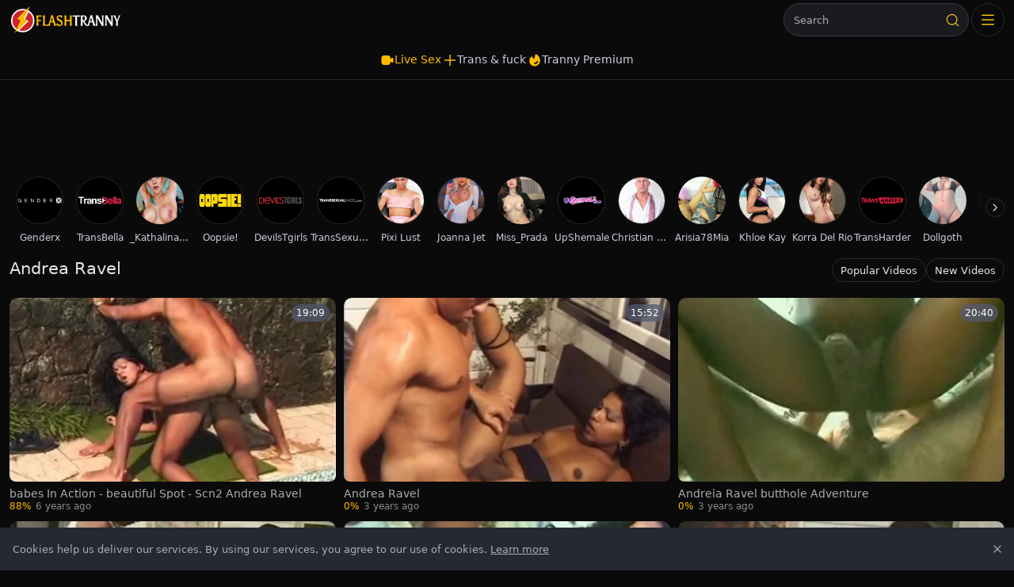

--- FILE ---
content_type: text/html;charset=utf-8
request_url: https://www.flashtranny.com/pornstar/andrea-ravel
body_size: 43428
content:
<!DOCTYPE html><html  data-commit-sha="8a4a58de"><head><meta charset="utf-8"><meta name="viewport" content="width=device-width, initial-scale=1.0, maximum-scale=1.0"><title>Andrea Ravel - Flash Tranny Tube</title><link rel="preconnect" href="https://www.googletagmanager.com"><style>:root{--bs-blue:#0d6efd;--bs-indigo:#6610f2;--bs-purple:#6f42c1;--bs-pink:#d63384;--bs-red:#dc3545;--bs-orange:#fd7e14;--bs-yellow:#ffc107;--bs-green:#198754;--bs-teal:#20c997;--bs-cyan:#0dcaf0;--bs-black:#000;--bs-white:#fff;--bs-gray:#6c757d;--bs-gray-dark:#343a40;--bs-gray-100:#f8f9fa;--bs-gray-200:#e9ecef;--bs-gray-300:#dee2e6;--bs-gray-400:#ced4da;--bs-gray-500:#adb5bd;--bs-gray-600:#6c757d;--bs-gray-700:#495057;--bs-gray-800:#343a40;--bs-gray-900:#212529;--bs-success:#198754;--bs-danger:#dc3545;--bs-primary-rgb:13,110,253;--bs-secondary-rgb:108,117,125;--bs-success-rgb:25,135,84;--bs-info-rgb:13,202,240;--bs-warning-rgb:255,193,7;--bs-danger-rgb:220,53,69;--bs-light-rgb:248,249,250;--bs-dark-rgb:33,37,41;--bs-primary-text-emphasis:#052c65;--bs-secondary-text-emphasis:#2b2f32;--bs-success-text-emphasis:#0a3622;--bs-info-text-emphasis:#055160;--bs-warning-text-emphasis:#664d03;--bs-danger-text-emphasis:#58151c;--bs-light-text-emphasis:#495057;--bs-dark-text-emphasis:#495057;--bs-primary-bg-subtle:#cfe2ff;--bs-secondary-bg-subtle:#e2e3e5;--bs-success-bg-subtle:#d1e7dd;--bs-info-bg-subtle:#cff4fc;--bs-warning-bg-subtle:#fff3cd;--bs-danger-bg-subtle:#f8d7da;--bs-light-bg-subtle:#fcfcfd;--bs-dark-bg-subtle:#ced4da;--bs-primary-border-subtle:#9ec5fe;--bs-secondary-border-subtle:#c4c8cb;--bs-success-border-subtle:#a3cfbb;--bs-info-border-subtle:#9eeaf9;--bs-warning-border-subtle:#ffe69c;--bs-danger-border-subtle:#f1aeb5;--bs-light-border-subtle:#e9ecef;--bs-dark-border-subtle:#adb5bd;--bs-white-rgb:255,255,255;--bs-black-rgb:0,0,0;--bs-font-sans-serif:system-ui,-apple-system,"Segoe UI",Roboto,"Helvetica Neue","Noto Sans","Liberation Sans",Arial,sans-serif,"Apple Color Emoji","Segoe UI Emoji","Segoe UI Symbol","Noto Color Emoji";--bs-font-monospace:SFMono-Regular,Menlo,Monaco,Consolas,"Liberation Mono","Courier New",monospace;--bs-gradient:linear-gradient(180deg,hsla(0,0%,100%,.15),hsla(0,0%,100%,0));--bs-body-font-family:var(--bs-font-sans-serif);--bs-body-font-size:.8rem;--bs-body-font-weight:400;--bs-body-line-height:1.5;--bs-body-color-rgb:171,173,179;--bs-body-bg-rgb:10,10,10;--bs-emphasis-color:#000;--bs-emphasis-color-rgb:0,0,0;--bs-secondary-color:rgba(33,37,41,.75);--bs-secondary-color-rgb:33,37,41;--bs-secondary-bg:#262931;--bs-secondary-bg-rgb:38,41,49;--bs-tertiary-color:rgba(33,37,41,.5);--bs-tertiary-color-rgb:33,37,41;--bs-tertiary-bg:#f8f9fa;--bs-tertiary-bg-rgb:248,249,250;--bs-heading-color:inherit;--bs-link-color:#0d6efd;--bs-link-color-rgb:13,110,253;--bs-link-decoration:underline;--bs-link-hover-color:#0a58ca;--bs-link-hover-color-rgb:10,88,202;--bs-code-color:#d63384;--bs-highlight-color:#212529;--bs-highlight-bg:#fff3cd;--bs-border-width:1px;--bs-border-style:solid;--bs-border-color-translucent:rgba(0,0,0,.175);--bs-border-radius-sm:.25rem;--bs-border-radius-lg:.5rem;--bs-border-radius-xl:1rem;--bs-border-radius-xxl:2rem;--bs-border-radius-2xl:var(--bs-border-radius-xxl);--bs-border-radius-pill:50rem;--bs-box-shadow:0 .5rem 1rem rgba(0,0,0,.15);--bs-box-shadow-sm:0 .125rem .25rem rgba(0,0,0,.075);--bs-box-shadow-lg:0 1rem 3rem rgba(0,0,0,.175);--bs-box-shadow-inset:inset 0 1px 2px rgba(0,0,0,.075);--bs-focus-ring-width:.25rem;--bs-focus-ring-opacity:.25;--bs-focus-ring-color:rgba(13,110,253,.25);--bs-form-valid-color:#198754;--bs-form-valid-border-color:#198754;--bs-form-invalid-color:#dc3545;--bs-form-invalid-border-color:#dc3545}*,:after,:before{box-sizing:border-box}@media(prefers-reduced-motion:no-preference){:root{scroll-behavior:smooth}}body{background-color:var(--bs-body-bg);color:var(--bs-body-color);font-family:var(--bs-body-font-family);font-size:var(--bs-body-font-size);font-weight:var(--bs-body-font-weight);line-height:var(--bs-body-line-height);margin:0;text-align:var(--bs-body-text-align);-webkit-text-size-adjust:100%;-webkit-tap-highlight-color:rgba(0,0,0,0)}hr{border:0;border-top:var(--bs-border-width) solid;color:inherit;margin:1rem 0;opacity:.25}.h1,.h2,.h3,.h4,.h5,.h6,h1,h2,h3,h4,h5,h6{color:var(--bs-heading-color);font-weight:500;line-height:1.2;margin-bottom:.5rem;margin-top:0}.h1,h1{font-size:calc(1.375rem + 1.5vw)}@media(min-width:1200px){.h1,h1{font-size:2.5rem}}.h2,h2{font-size:calc(1.325rem + .9vw)}@media(min-width:1200px){.h2,h2{font-size:2rem}}.h3,h3{font-size:calc(1.3rem + .6vw)}@media(min-width:1200px){.h3,h3{font-size:1.75rem}}.h4,h4{font-size:calc(1.275rem + .3vw)}@media(min-width:1200px){.h4,h4{font-size:1.5rem}}.h5,h5{font-size:1.25rem}.h6,h6{font-size:1rem}p{margin-top:0}address,p{margin-bottom:1rem}address{font-style:normal;line-height:inherit}ol,ul{margin-bottom:1rem;margin-top:0;padding-left:2rem}ol ol,ol ul,ul ol,ul ul{margin-bottom:0}dt{font-weight:700}b,strong{font-weight:bolder}.small,small{font-size:.875em}a{color:rgba(var(--bs-link-color-rgb),var(--bs-link-opacity,1));text-decoration:underline}a:hover{--bs-link-color-rgb:var(--bs-link-hover-color-rgb)}a:not([href]):not([class]),a:not([href]):not([class]):hover{color:inherit;text-decoration:none}code,pre{font-family:var(--bs-font-monospace);font-size:1em}pre{display:block;font-size:.875em;margin-bottom:1rem;margin-top:0;overflow:auto}pre code{color:inherit;font-size:inherit;word-break:normal}code{color:var(--bs-code-color);font-size:.875em;word-wrap:break-word}a>code{color:inherit}img,svg{vertical-align:middle}table{border-collapse:collapse;caption-side:bottom}label{display:inline-block}button{border-radius:0}button:focus:not(:focus-visible){outline:0}button,input,select,textarea{font-family:inherit;font-size:inherit;line-height:inherit;margin:0}button,select{text-transform:none}[role=button]{cursor:pointer}select{word-wrap:normal}select:disabled{opacity:1}[list]:not([type=date]):not([type=datetime-local]):not([type=month]):not([type=week]):not([type=time])::-webkit-calendar-picker-indicator{display:none!important}[type=button],[type=reset],[type=submit],button{-webkit-appearance:button}[type=button]:not(:disabled),[type=reset]:not(:disabled),[type=submit]:not(:disabled),button:not(:disabled){cursor:pointer}::-moz-focus-inner{border-style:none;padding:0}textarea{resize:vertical}::-webkit-datetime-edit-day-field,::-webkit-datetime-edit-fields-wrapper,::-webkit-datetime-edit-hour-field,::-webkit-datetime-edit-minute,::-webkit-datetime-edit-month-field,::-webkit-datetime-edit-text,::-webkit-datetime-edit-year-field{padding:0}::-webkit-inner-spin-button{height:auto}[type=search]{-webkit-appearance:textfield;outline-offset:-2px}[type=search]::-webkit-search-cancel-button{cursor:pointer;filter:grayscale(1)}::-webkit-search-decoration{-webkit-appearance:none}::-webkit-color-swatch-wrapper{padding:0}::file-selector-button{-webkit-appearance:button;font:inherit}output{display:inline-block}iframe{border:0}[hidden]{display:none!important}.lead{font-size:1.25rem;font-weight:300}.list-unstyled{list-style:none;padding-left:0}.container,.container-fluid,.container-md{--bs-gutter-x:1.5rem;--bs-gutter-y:0;margin-left:auto;margin-right:auto;padding-left:calc(var(--bs-gutter-x)*.5);padding-right:calc(var(--bs-gutter-x)*.5);width:100%}@media(min-width:375px){.container{max-width:100%}}@media(min-width:600px){.container{max-width:100%}}@media(min-width:1100px){.container,.container-md{max-width:100%}}@media(min-width:780px){.container,.container-md{max-width:100%}}@media(min-width:1360px){.container,.container-md{max-width:100%}}@media(min-width:1600px){.container,.container-md{max-width:100%}}@media(min-width:2200px){.container,.container-md{max-width:1900px}}:root{--bs-breakpoint-base:0;--bs-breakpoint-xs:375px;--bs-breakpoint-sm:600px;--bs-breakpoint-md:780px;--bs-breakpoint-mdl:1100px;--bs-breakpoint-lg:1360px;--bs-breakpoint-xlg:1460px;--bs-breakpoint-xl:1600px;--bs-breakpoint-xxl:2200px}.row{--bs-gutter-x:1.5rem;--bs-gutter-y:0;display:flex;flex-wrap:wrap;margin-left:calc(var(--bs-gutter-x)*-.5);margin-right:calc(var(--bs-gutter-x)*-.5);margin-top:calc(var(--bs-gutter-y)*-1)}.row>*{flex-shrink:0;margin-top:var(--bs-gutter-y);max-width:100%;padding-left:calc(var(--bs-gutter-x)*.5);padding-right:calc(var(--bs-gutter-x)*.5);width:100%}.col-3{flex:0 0 auto;width:25%}.col-9{flex:0 0 auto;width:75%}.col-12{flex:0 0 auto;width:100%}.g-3{--bs-gutter-x:1rem;--bs-gutter-y:1rem}@media(min-width:780px){.col-md-4{flex:0 0 auto;width:33.33333333%}.col-md-6{flex:0 0 auto;width:50%}.col-md-7{flex:0 0 auto;width:58.33333333%}.col-md-9{flex:0 0 auto;width:75%}.col-md-11{flex:0 0 auto;width:91.66666667%}.col-md-12{flex:0 0 auto;width:100%}}@media(min-width:1360px){.col-lg-6{flex:0 0 auto;width:50%}.col-lg-7{flex:0 0 auto;width:58.33333333%}}.form-label{margin-bottom:.5rem}.form-control{-webkit-appearance:none;-moz-appearance:none;appearance:none;background-clip:padding-box;background-color:#191b20;border:var(--bs-border-width) solid hsla(0,0%,100%,.13);border-radius:var(--bs-border-radius);color:var(--bs-body-color);display:block;font-size:1rem;font-weight:400;line-height:1.5;padding:.375rem .75rem;transition:border-color .15s ease-in-out,box-shadow .15s ease-in-out;width:100%}@media(prefers-reduced-motion:reduce){.form-control{transition:none}}.form-control[type=file]{overflow:hidden}.form-control[type=file]:not(:disabled):not([readonly]){cursor:pointer}.form-control:focus{background-color:var(--bs-body-bg);border-color:#86b7fe;box-shadow:0 0 0 .25rem #0d6efd40;color:var(--bs-body-color);outline:0}.form-control::-webkit-date-and-time-value{height:1.5em;margin:0;min-width:85px}.form-control::-webkit-datetime-edit{display:block;padding:0}.form-control::-moz-placeholder{color:var(--bs-secondary-color);opacity:1}.form-control::placeholder{color:var(--bs-secondary-color);opacity:1}.form-control:disabled{background-color:var(--bs-secondary-bg);opacity:1}.form-control::file-selector-button{background-color:var(--bs-tertiary-bg);border:0 solid;border-color:inherit;border-inline-end-width:var(--bs-border-width);border-radius:0;color:var(--bs-body-color);margin:-.375rem -.75rem;margin-inline-end:.75rem;padding:.375rem .75rem;pointer-events:none;transition:color .15s ease-in-out,background-color .15s ease-in-out,border-color .15s ease-in-out,box-shadow .15s ease-in-out}@media(prefers-reduced-motion:reduce){.form-control::file-selector-button{transition:none}}.form-control:hover:not(:disabled):not([readonly])::file-selector-button{background-color:var(--bs-secondary-bg)}textarea.form-control{min-height:calc(1.5em + .75rem + var(--bs-border-width)*2)}.form-select{--bs-form-select-bg-img:url("data:image/svg+xml;charset=utf-8,%3Csvg xmlns='http://www.w3.org/2000/svg' viewBox='0 0 16 16'%3E%3Cpath fill='none' stroke='%23343a40' stroke-linecap='round' stroke-linejoin='round' stroke-width='2' d='m2 5 6 6 6-6'/%3E%3C/svg%3E");-webkit-appearance:none;-moz-appearance:none;appearance:none;background-color:var(--bs-body-bg);background-image:var(--bs-form-select-bg-img),var(--bs-form-select-bg-icon,none);background-position:right .75rem center;background-repeat:no-repeat;background-size:16px 12px;border:var(--bs-border-width) solid var(--bs-border-color);border-radius:var(--bs-border-radius);color:var(--bs-body-color);display:block;font-size:1rem;font-weight:400;line-height:1.5;padding:.375rem 2.25rem .375rem .75rem;transition:border-color .15s ease-in-out,box-shadow .15s ease-in-out;width:100%}@media(prefers-reduced-motion:reduce){.form-select{transition:none}}.form-select:focus{border-color:#86b7fe;box-shadow:0 0 0 .25rem #0d6efd40;outline:0}.form-select[multiple],.form-select[size]:not([size="1"]){background-image:none;padding-right:.75rem}.form-select:disabled{background-color:var(--bs-secondary-bg)}.form-select:-moz-focusring{color:transparent;text-shadow:0 0 0 var(--bs-body-color)}.form-check{display:block;margin-bottom:.125rem;min-height:1.5rem;padding-left:1.5em}.form-check .form-check-input{float:left;margin-left:-1.5em}.form-check-input{--bs-form-check-bg:var(--bs-body-bg);-webkit-appearance:none;-moz-appearance:none;appearance:none;background-color:var(--bs-form-check-bg);background-image:var(--bs-form-check-bg-image);background-position:50%;background-repeat:no-repeat;background-size:contain;border:var(--bs-border-width) solid var(--bs-border-color);flex-shrink:0;height:1em;margin-top:.25em;-webkit-print-color-adjust:exact;print-color-adjust:exact;vertical-align:top;width:1em}.form-check-input[type=checkbox]{border-radius:.25em}.form-check-input:active{filter:brightness(90%)}.form-check-input:focus{border-color:#86b7fe;box-shadow:0 0 0 .25rem #0d6efd40;outline:0}.form-check-input:checked{background-color:#0d6efd;border-color:#0d6efd}.form-check-input:checked[type=checkbox]{--bs-form-check-bg-image:url("data:image/svg+xml;charset=utf-8,%3Csvg xmlns='http://www.w3.org/2000/svg' viewBox='0 0 20 20'%3E%3Cpath fill='none' stroke='%23fff' stroke-linecap='round' stroke-linejoin='round' stroke-width='3' d='m6 10 3 3 6-6'/%3E%3C/svg%3E")}.form-check-input[type=checkbox]:indeterminate{background-color:#0d6efd;border-color:#0d6efd;--bs-form-check-bg-image:url("data:image/svg+xml;charset=utf-8,%3Csvg xmlns='http://www.w3.org/2000/svg' viewBox='0 0 20 20'%3E%3Cpath fill='none' stroke='%23fff' stroke-linecap='round' stroke-linejoin='round' stroke-width='3' d='M6 10h8'/%3E%3C/svg%3E")}.form-check-input:disabled{filter:none;opacity:.5;pointer-events:none}.form-check-input:disabled~.form-check-label,.form-check-input[disabled]~.form-check-label{cursor:default;opacity:.5}.form-switch{padding-left:2.5em}.form-switch .form-check-input{--bs-form-switch-bg:url("data:image/svg+xml;charset=utf-8,%3Csvg xmlns='http://www.w3.org/2000/svg' viewBox='-4 -4 8 8'%3E%3Ccircle r='3' fill='rgba(0, 0, 0, 0.25)'/%3E%3C/svg%3E");background-image:var(--bs-form-switch-bg);background-position:0;border-radius:2em;margin-left:-2.5em;transition:background-position .15s ease-in-out;width:2em}@media(prefers-reduced-motion:reduce){.form-switch .form-check-input{transition:none}}.form-switch .form-check-input:focus{--bs-form-switch-bg:url("data:image/svg+xml;charset=utf-8,%3Csvg xmlns='http://www.w3.org/2000/svg' viewBox='-4 -4 8 8'%3E%3Ccircle r='3' fill='%2386b6fe'/%3E%3C/svg%3E")}.form-switch .form-check-input:checked{background-position:100%;--bs-form-switch-bg:url("data:image/svg+xml;charset=utf-8,%3Csvg xmlns='http://www.w3.org/2000/svg' viewBox='-4 -4 8 8'%3E%3Ccircle r='3' fill='%23fff'/%3E%3C/svg%3E")}.form-check-inline{display:inline-block;margin-right:1rem}.input-group{align-items:stretch;display:flex;flex-wrap:wrap;position:relative;width:100%}.input-group>.form-control,.input-group>.form-select{flex:1 1 auto;min-width:0;position:relative;width:1%}.input-group>.form-control:focus,.input-group>.form-select:focus{z-index:5}.input-group .btn{position:relative;z-index:2}.input-group .btn:focus{z-index:5}.input-group:not(.has-validation)>.dropdown-toggle:nth-last-child(n+3),.input-group:not(.has-validation)>:not(:last-child):not(.dropdown-toggle):not(.dropdown-menu):not(.form-floating){border-bottom-right-radius:0;border-top-right-radius:0}.input-group>:not(:first-child):not(.dropdown-menu):not(.valid-tooltip):not(.valid-feedback):not(.invalid-tooltip):not(.invalid-feedback){border-bottom-left-radius:0;border-top-left-radius:0;margin-left:calc(var(--bs-border-width)*-1)}.btn{--bs-btn-padding-x:.75rem;--bs-btn-padding-y:.375rem;--bs-btn-font-family: ;--bs-btn-font-size:1rem;--bs-btn-font-weight:400;--bs-btn-line-height:1.5;--bs-btn-color:var(--bs-body-color);--bs-btn-bg:transparent;--bs-btn-border-width:var(--bs-border-width);--bs-btn-border-color:transparent;--bs-btn-border-radius:var(--bs-border-radius);--bs-btn-hover-border-color:transparent;--bs-btn-box-shadow:inset 0 1px 0 hsla(0,0%,100%,.15),0 1px 1px rgba(0,0,0,.075);--bs-btn-disabled-opacity:.65;--bs-btn-focus-box-shadow:0 0 0 .25rem rgba(var(--bs-btn-focus-shadow-rgb),.5);background-color:var(--bs-btn-bg);border:var(--bs-btn-border-width) solid var(--bs-btn-border-color);border-radius:var(--bs-btn-border-radius);color:var(--bs-btn-color);cursor:pointer;display:inline-block;font-family:var(--bs-btn-font-family);font-size:var(--bs-btn-font-size);font-weight:var(--bs-btn-font-weight);line-height:var(--bs-btn-line-height);padding:var(--bs-btn-padding-y) var(--bs-btn-padding-x);text-align:center;text-decoration:none;transition:color .15s ease-in-out,background-color .15s ease-in-out,border-color .15s ease-in-out,box-shadow .15s ease-in-out;-webkit-user-select:none;-moz-user-select:none;user-select:none;vertical-align:middle}@media(prefers-reduced-motion:reduce){.btn{transition:none}}.btn:hover{background-color:var(--bs-btn-hover-bg);border-color:var(--bs-btn-hover-border-color);color:var(--bs-btn-hover-color)}.btn:focus-visible{background-color:var(--bs-btn-hover-bg);border-color:var(--bs-btn-hover-border-color);box-shadow:var(--bs-btn-focus-box-shadow);color:var(--bs-btn-hover-color);outline:0}.btn.active,.btn.show,.btn:first-child:active,:not(.btn-check)+.btn:active{background-color:var(--bs-btn-active-bg);border-color:var(--bs-btn-active-border-color);color:var(--bs-btn-active-color)}.btn.active:focus-visible,.btn.show:focus-visible,.btn:first-child:active:focus-visible,:not(.btn-check)+.btn:active:focus-visible{box-shadow:var(--bs-btn-focus-box-shadow)}.btn.disabled,.btn:disabled{background-color:var(--bs-btn-disabled-bg);border-color:var(--bs-btn-disabled-border-color);color:var(--bs-btn-disabled-color);opacity:var(--bs-btn-disabled-opacity);pointer-events:none}.btn-primary,.btn-secondary{--bs-btn-color:#000;--bs-btn-bg:#fb0;--bs-btn-border-color:#fb0;--bs-btn-hover-color:#000;--bs-btn-hover-bg:#ffc526;--bs-btn-hover-border-color:#ffc21a;--bs-btn-focus-shadow-rgb:217,159,0;--bs-btn-active-color:#000;--bs-btn-active-bg:#ffc933;--bs-btn-active-border-color:#ffc21a;--bs-btn-active-shadow:inset 0 3px 5px rgba(0,0,0,.125);--bs-btn-disabled-color:#000;--bs-btn-disabled-bg:#fb0;--bs-btn-disabled-border-color:#fb0}.btn-outline-primary,.btn-outline-secondary{--bs-btn-color:#fb0;--bs-btn-border-color:#fb0;--bs-btn-hover-color:#000;--bs-btn-hover-bg:#fb0;--bs-btn-hover-border-color:#fb0;--bs-btn-focus-shadow-rgb:255,187,0;--bs-btn-active-color:#000;--bs-btn-active-bg:#fb0;--bs-btn-active-border-color:#fb0;--bs-btn-active-shadow:inset 0 3px 5px rgba(0,0,0,.125);--bs-btn-disabled-color:#fb0;--bs-btn-disabled-bg:transparent;--bs-btn-disabled-border-color:#fb0;--bs-gradient:none}.btn-outline-success{--bs-btn-color:#198754;--bs-btn-border-color:#198754;--bs-btn-hover-color:#fff;--bs-btn-hover-bg:#198754;--bs-btn-hover-border-color:#198754;--bs-btn-focus-shadow-rgb:25,135,84;--bs-btn-active-color:#fff;--bs-btn-active-bg:#198754;--bs-btn-active-border-color:#198754;--bs-btn-active-shadow:inset 0 3px 5px rgba(0,0,0,.125);--bs-btn-disabled-color:#198754;--bs-btn-disabled-bg:transparent;--bs-btn-disabled-border-color:#198754;--bs-gradient:none}.btn-outline-danger{--bs-btn-color:#dc3545;--bs-btn-border-color:#dc3545;--bs-btn-hover-color:#fff;--bs-btn-hover-bg:#dc3545;--bs-btn-hover-border-color:#dc3545;--bs-btn-focus-shadow-rgb:220,53,69;--bs-btn-active-color:#fff;--bs-btn-active-bg:#dc3545;--bs-btn-active-border-color:#dc3545;--bs-btn-active-shadow:inset 0 3px 5px rgba(0,0,0,.125);--bs-btn-disabled-color:#dc3545;--bs-btn-disabled-bg:transparent;--bs-btn-disabled-border-color:#dc3545;--bs-gradient:none}.btn-sm{--bs-btn-padding-y:.25rem;--bs-btn-padding-x:.5rem;--bs-btn-font-size:.875rem;--bs-btn-border-radius:var(--bs-border-radius-sm)}.dropdown{position:relative}.dropdown-toggle{white-space:nowrap}.dropdown-toggle:after{border-bottom:0;border-left:.3em solid transparent;border-right:.3em solid transparent;border-top:.3em solid;content:"";display:inline-block;margin-left:.255em;vertical-align:.255em}.dropdown-toggle:empty:after{margin-left:0}.dropdown-menu{--bs-dropdown-zindex:1000;--bs-dropdown-min-width:10rem;--bs-dropdown-padding-x:0;--bs-dropdown-padding-y:.5rem;--bs-dropdown-spacer:.125rem;--bs-dropdown-font-size:1rem;--bs-dropdown-color:var(--bs-body-color);--bs-dropdown-bg:var(--bs-body-bg);--bs-dropdown-border-color:var(--bs-border-color-translucent);--bs-dropdown-border-radius:var(--bs-border-radius);--bs-dropdown-border-width:var(--bs-border-width);--bs-dropdown-inner-border-radius:calc(var(--bs-border-radius) - var(--bs-border-width));--bs-dropdown-divider-bg:var(--bs-border-color-translucent);--bs-dropdown-divider-margin-y:.5rem;--bs-dropdown-box-shadow:var(--bs-box-shadow);--bs-dropdown-link-color:var(--bs-body-color);--bs-dropdown-link-hover-color:var(--bs-body-color);--bs-dropdown-link-hover-bg:var(--bs-tertiary-bg);--bs-dropdown-link-active-color:#fff;--bs-dropdown-link-active-bg:#0d6efd;--bs-dropdown-link-disabled-color:var(--bs-tertiary-color);--bs-dropdown-item-padding-x:1rem;--bs-dropdown-item-padding-y:.25rem;--bs-dropdown-header-color:#6c757d;--bs-dropdown-header-padding-x:1rem;--bs-dropdown-header-padding-y:.5rem;background-clip:padding-box;background-color:var(--bs-dropdown-bg);border:var(--bs-dropdown-border-width) solid var(--bs-dropdown-border-color);border-radius:var(--bs-dropdown-border-radius);color:var(--bs-dropdown-color);display:none;font-size:var(--bs-dropdown-font-size);list-style:none;margin:0;min-width:var(--bs-dropdown-min-width);padding:var(--bs-dropdown-padding-y) var(--bs-dropdown-padding-x);position:absolute;text-align:left;z-index:var(--bs-dropdown-zindex)}.dropdown-item{background-color:transparent;border:0;border-radius:var(--bs-dropdown-item-border-radius,0);clear:both;color:var(--bs-dropdown-link-color);display:block;font-weight:400;padding:var(--bs-dropdown-item-padding-y) var(--bs-dropdown-item-padding-x);text-align:inherit;text-decoration:none;white-space:nowrap;width:100%}.dropdown-item:focus,.dropdown-item:hover{background-color:var(--bs-dropdown-link-hover-bg);color:var(--bs-dropdown-link-hover-color)}.dropdown-item.active,.dropdown-item:active{background-color:var(--bs-dropdown-link-active-bg);color:var(--bs-dropdown-link-active-color);text-decoration:none}.dropdown-item.disabled,.dropdown-item:disabled{background-color:transparent;color:var(--bs-dropdown-link-disabled-color);pointer-events:none}.dropdown-menu.show{display:block}.card{--bs-card-spacer-y:1rem;--bs-card-spacer-x:1rem;--bs-card-title-spacer-y:.5rem;--bs-card-title-color: ;--bs-card-subtitle-color: ;--bs-card-border-width:var(--bs-border-width);--bs-card-border-color:var(--bs-border-color-translucent);--bs-card-border-radius:var(--bs-border-radius);--bs-card-box-shadow: ;--bs-card-inner-border-radius:calc(var(--bs-border-radius) - var(--bs-border-width));--bs-card-cap-padding-y:.5rem;--bs-card-cap-padding-x:1rem;--bs-card-cap-bg:rgba(var(--bs-body-color-rgb),.03);--bs-card-cap-color: ;--bs-card-height: ;--bs-card-color: ;--bs-card-bg:var(--bs-body-bg);--bs-card-img-overlay-padding:1rem;--bs-card-group-margin:.75rem;color:var(--bs-body-color);display:flex;flex-direction:column;height:var(--bs-card-height);min-width:0;word-wrap:break-word;background-clip:border-box;background-color:var(--bs-card-bg);border:var(--bs-card-border-width) solid var(--bs-card-border-color);border-radius:var(--bs-card-border-radius)}.card>hr{margin-left:0;margin-right:0}.card>.list-group{border-bottom:inherit;border-top:inherit}.card>.list-group:first-child{border-top-left-radius:var(--bs-card-inner-border-radius);border-top-right-radius:var(--bs-card-inner-border-radius);border-top-width:0}.card>.list-group:last-child{border-bottom-left-radius:var(--bs-card-inner-border-radius);border-bottom-right-radius:var(--bs-card-inner-border-radius);border-bottom-width:0}.card>.list-group+.card-footer{border-top:0}.card-link+.card-link{margin-left:var(--bs-card-spacer-x)}.card-footer{background-color:var(--bs-card-cap-bg);border-top:var(--bs-card-border-width) solid var(--bs-card-border-color);color:var(--bs-card-cap-color);padding:var(--bs-card-cap-padding-y) var(--bs-card-cap-padding-x)}.card-footer:last-child{border-radius:0 0 var(--bs-card-inner-border-radius) var(--bs-card-inner-border-radius)}.card-img,.card-img-top{border-top-left-radius:var(--bs-card-inner-border-radius);border-top-right-radius:var(--bs-card-inner-border-radius);width:100%}.card-img{border-bottom-left-radius:var(--bs-card-inner-border-radius);border-bottom-right-radius:var(--bs-card-inner-border-radius)}.pagination{--bs-pagination-padding-x:.75rem;--bs-pagination-padding-y:.375rem;--bs-pagination-font-size:1rem;--bs-pagination-color:var(--bs-link-color);--bs-pagination-bg:var(--bs-body-bg);--bs-pagination-border-width:var(--bs-border-width);--bs-pagination-border-color:var(--bs-border-color);--bs-pagination-hover-color:var(--bs-link-hover-color);--bs-pagination-hover-bg:var(--bs-tertiary-bg);--bs-pagination-hover-border-color:var(--bs-border-color);--bs-pagination-focus-color:var(--bs-link-hover-color);--bs-pagination-focus-bg:var(--bs-secondary-bg);--bs-pagination-focus-box-shadow:0 0 0 .25rem rgba(13,110,253,.25);--bs-pagination-active-color:#fff;--bs-pagination-active-bg:#0d6efd;--bs-pagination-active-border-color:#0d6efd;--bs-pagination-disabled-color:var(--bs-secondary-color);--bs-pagination-disabled-bg:var(--bs-secondary-bg);--bs-pagination-disabled-border-color:var(--bs-border-color);display:flex;list-style:none;padding-left:0}.page-link{background-color:var(--bs-pagination-bg);border:var(--bs-pagination-border-width) solid var(--bs-pagination-border-color);color:var(--bs-pagination-color);display:block;font-size:var(--bs-pagination-font-size);padding:var(--bs-pagination-padding-y) var(--bs-pagination-padding-x);position:relative;text-decoration:none;transition:color .15s ease-in-out,background-color .15s ease-in-out,border-color .15s ease-in-out,box-shadow .15s ease-in-out}@media(prefers-reduced-motion:reduce){.page-link{transition:none}}.page-link:hover{background-color:var(--bs-pagination-hover-bg);border-color:var(--bs-pagination-hover-border-color);color:var(--bs-pagination-hover-color);z-index:2}.page-link:focus{background-color:var(--bs-pagination-focus-bg);box-shadow:var(--bs-pagination-focus-box-shadow);color:var(--bs-pagination-focus-color);outline:0;z-index:3}.active>.page-link,.page-link.active{background-color:var(--bs-pagination-active-bg);border-color:var(--bs-pagination-active-border-color);color:var(--bs-pagination-active-color);z-index:3}.disabled>.page-link,.page-link.disabled{background-color:var(--bs-pagination-disabled-bg);border-color:var(--bs-pagination-disabled-border-color);color:var(--bs-pagination-disabled-color);pointer-events:none}.page-item:not(:first-child) .page-link{margin-left:calc(var(--bs-border-width)*-1)}.page-item:first-child .page-link{border-bottom-left-radius:var(--bs-pagination-border-radius);border-top-left-radius:var(--bs-pagination-border-radius)}.page-item:last-child .page-link{border-bottom-right-radius:var(--bs-pagination-border-radius);border-top-right-radius:var(--bs-pagination-border-radius)}.pagination-sm{--bs-pagination-padding-x:.5rem;--bs-pagination-padding-y:.25rem;--bs-pagination-font-size:.875rem;--bs-pagination-border-radius:var(--bs-border-radius-sm)}.badge{--bs-badge-padding-x:.65em;--bs-badge-padding-y:.35em;--bs-badge-font-size:.75em;--bs-badge-font-weight:700;--bs-badge-color:#fff;--bs-badge-border-radius:var(--bs-border-radius);border-radius:var(--bs-badge-border-radius);color:var(--bs-badge-color);display:inline-block;font-size:var(--bs-badge-font-size);font-weight:var(--bs-badge-font-weight);line-height:1;padding:var(--bs-badge-padding-y) var(--bs-badge-padding-x);text-align:center;vertical-align:baseline;white-space:nowrap}.badge:empty{display:none}.btn .badge{position:relative;top:-1px}.modal{--bs-modal-zindex:1055;--bs-modal-width:500px;--bs-modal-padding:1rem;--bs-modal-margin:.5rem;--bs-modal-color:var(--bs-body-color);--bs-modal-bg:var(--bs-body-bg);--bs-modal-border-color:var(--bs-border-color-translucent);--bs-modal-border-width:var(--bs-border-width);--bs-modal-border-radius:var(--bs-border-radius-lg);--bs-modal-box-shadow:var(--bs-box-shadow-sm);--bs-modal-inner-border-radius:calc(var(--bs-border-radius-lg) - var(--bs-border-width));--bs-modal-header-padding-x:1rem;--bs-modal-header-padding-y:1rem;--bs-modal-header-padding:1rem 1rem;--bs-modal-header-border-color:var(--bs-border-color);--bs-modal-header-border-width:var(--bs-border-width);--bs-modal-title-line-height:1.5;--bs-modal-footer-gap:.5rem;--bs-modal-footer-bg: ;--bs-modal-footer-border-color:var(--bs-border-color);--bs-modal-footer-border-width:var(--bs-border-width);display:none;height:100%;left:0;outline:0;overflow-x:hidden;overflow-y:auto;position:fixed;top:0;width:100%;z-index:var(--bs-modal-zindex)}.modal-dialog{margin:var(--bs-modal-margin);pointer-events:none;position:relative;width:auto}.modal.fade .modal-dialog{transform:translateY(-50px);transition:transform .3s ease-out}@media(prefers-reduced-motion:reduce){.modal.fade .modal-dialog{transition:none}}.modal.show .modal-dialog{transform:none}.modal-dialog-centered{align-items:center;display:flex;min-height:calc(100% - var(--bs-modal-margin)*2)}.modal-content{background-clip:padding-box;background-color:var(--bs-modal-bg);border:var(--bs-modal-border-width) solid var(--bs-modal-border-color);border-radius:var(--bs-modal-border-radius);color:var(--bs-modal-color);display:flex;flex-direction:column;outline:0;pointer-events:auto;position:relative;width:100%}.modal-backdrop{--bs-backdrop-zindex:1050;--bs-backdrop-bg:#000;--bs-backdrop-opacity:.5;background-color:var(--bs-backdrop-bg);height:100vh;left:0;position:fixed;top:0;width:100vw;z-index:var(--bs-backdrop-zindex)}.modal-backdrop.fade{opacity:0}.modal-backdrop.show{opacity:var(--bs-backdrop-opacity)}.modal-header{align-items:center;border-bottom:var(--bs-modal-header-border-width) solid var(--bs-modal-header-border-color);border-top-left-radius:var(--bs-modal-inner-border-radius);border-top-right-radius:var(--bs-modal-inner-border-radius);display:flex;flex-shrink:0;padding:var(--bs-modal-header-padding)}.modal-header .btn-close{margin-bottom:calc(var(--bs-modal-header-padding-y)*-.5);margin-left:auto;margin-right:calc(var(--bs-modal-header-padding-x)*-.5);margin-top:calc(var(--bs-modal-header-padding-y)*-.5);padding:calc(var(--bs-modal-header-padding-y)*.5) calc(var(--bs-modal-header-padding-x)*.5)}.modal-title{line-height:var(--bs-modal-title-line-height);margin-bottom:0}.modal-body{flex:1 1 auto;padding:var(--bs-modal-padding);position:relative}.modal-footer{align-items:center;background-color:var(--bs-modal-footer-bg);border-bottom-left-radius:var(--bs-modal-inner-border-radius);border-bottom-right-radius:var(--bs-modal-inner-border-radius);border-top:var(--bs-modal-footer-border-width) solid var(--bs-modal-footer-border-color);display:flex;flex-shrink:0;flex-wrap:wrap;justify-content:flex-end;padding:calc(var(--bs-modal-padding) - var(--bs-modal-footer-gap)*.5)}.modal-footer>*{margin:calc(var(--bs-modal-footer-gap)*.5)}@media(min-width:600px){.modal{--bs-modal-margin:1.75rem;--bs-modal-box-shadow:var(--bs-box-shadow)}.modal-dialog{margin-left:auto;margin-right:auto;max-width:var(--bs-modal-width)}}@media(min-width:1360px){.modal-lg{--bs-modal-width:800px}}.offcanvas,.offcanvas-lg{--bs-offcanvas-zindex:1045;--bs-offcanvas-width:400px;--bs-offcanvas-height:30vh;--bs-offcanvas-padding-x:1rem;--bs-offcanvas-padding-y:1rem;--bs-offcanvas-color:var(--bs-body-color);--bs-offcanvas-bg:var(--bs-body-bg);--bs-offcanvas-border-width:var(--bs-border-width);--bs-offcanvas-border-color:var(--bs-border-color-translucent);--bs-offcanvas-box-shadow:var(--bs-box-shadow-sm);--bs-offcanvas-transition:transform .3s ease-in-out;--bs-offcanvas-title-line-height:1.5}@media(max-width:1359.98px){.offcanvas-lg{background-clip:padding-box;background-color:var(--bs-offcanvas-bg);bottom:0;color:var(--bs-offcanvas-color);display:flex;flex-direction:column;max-width:100%;outline:0;position:fixed;transition:var(--bs-offcanvas-transition);visibility:hidden;z-index:var(--bs-offcanvas-zindex)}}@media(max-width:1359.98px)and (prefers-reduced-motion:reduce){.offcanvas-lg{transition:none}}@media(max-width:1359.98px){.offcanvas-lg.offcanvas-start{border-right:var(--bs-offcanvas-border-width) solid var(--bs-offcanvas-border-color);left:0;top:0;transform:translate(-100%);width:var(--bs-offcanvas-width)}.offcanvas-lg.offcanvas-end{border-left:var(--bs-offcanvas-border-width) solid var(--bs-offcanvas-border-color);right:0;top:0;transform:translate(100%);width:var(--bs-offcanvas-width)}.offcanvas-lg.offcanvas-bottom{border-top:var(--bs-offcanvas-border-width) solid var(--bs-offcanvas-border-color);height:var(--bs-offcanvas-height);left:0;max-height:100%;right:0;transform:translateY(100%)}.offcanvas-lg.show:not(.hiding),.offcanvas-lg.showing{transform:none}.offcanvas-lg.show,.offcanvas-lg.showing{visibility:visible}}@media(min-width:1360px){.offcanvas-lg{--bs-offcanvas-height:auto;--bs-offcanvas-border-width:0;background-color:transparent!important}.offcanvas-lg .offcanvas-header{display:none}.offcanvas-lg .offcanvas-body{background-color:transparent!important;display:flex;flex-grow:0;overflow-y:visible;padding:0}}.offcanvas{background-clip:padding-box;background-color:var(--bs-offcanvas-bg);bottom:0;color:var(--bs-offcanvas-color);display:flex;flex-direction:column;max-width:100%;outline:0;position:fixed;transition:var(--bs-offcanvas-transition);visibility:hidden;z-index:var(--bs-offcanvas-zindex)}@media(prefers-reduced-motion:reduce){.offcanvas{transition:none}}.offcanvas.offcanvas-start{border-right:var(--bs-offcanvas-border-width) solid var(--bs-offcanvas-border-color);left:0;top:0;transform:translate(-100%);width:var(--bs-offcanvas-width)}.offcanvas.offcanvas-end{border-left:var(--bs-offcanvas-border-width) solid var(--bs-offcanvas-border-color);right:0;top:0;transform:translate(100%);width:var(--bs-offcanvas-width)}.offcanvas.offcanvas-bottom{border-top:var(--bs-offcanvas-border-width) solid var(--bs-offcanvas-border-color);height:var(--bs-offcanvas-height);left:0;max-height:100%;right:0;transform:translateY(100%)}.offcanvas.show:not(.hiding),.offcanvas.showing{transform:none}.offcanvas.show,.offcanvas.showing{visibility:visible}.offcanvas-header{align-items:center;display:flex;padding:var(--bs-offcanvas-padding-y) var(--bs-offcanvas-padding-x)}.offcanvas-header .btn-close{margin-bottom:calc(var(--bs-offcanvas-padding-y)*-.5);margin-left:auto;margin-right:calc(var(--bs-offcanvas-padding-x)*-.5);margin-top:calc(var(--bs-offcanvas-padding-y)*-.5);padding:calc(var(--bs-offcanvas-padding-y)*.5) calc(var(--bs-offcanvas-padding-x)*.5)}.offcanvas-title{line-height:var(--bs-offcanvas-title-line-height);margin-bottom:0}.offcanvas-body{flex-grow:1;overflow-y:auto;padding:var(--bs-offcanvas-padding-y) var(--bs-offcanvas-padding-x)}.toast{--bs-toast-zindex:1090;--bs-toast-padding-x:.75rem;--bs-toast-padding-y:.5rem;--bs-toast-spacing:1.5rem;--bs-toast-max-width:350px;--bs-toast-font-size:.875rem;--bs-toast-color: ;--bs-toast-bg:rgba(var(--bs-body-bg-rgb),.85);--bs-toast-border-width:var(--bs-border-width);--bs-toast-border-color:var(--bs-border-color-translucent);--bs-toast-border-radius:var(--bs-border-radius);--bs-toast-box-shadow:var(--bs-box-shadow);--bs-toast-header-color:var(--bs-secondary-color);--bs-toast-header-bg:rgba(var(--bs-body-bg-rgb),.85);--bs-toast-header-border-color:var(--bs-border-color-translucent);background-clip:padding-box;background-color:var(--bs-toast-bg);border:var(--bs-toast-border-width) solid var(--bs-toast-border-color);border-radius:var(--bs-toast-border-radius);box-shadow:var(--bs-toast-box-shadow);color:var(--bs-toast-color);font-size:var(--bs-toast-font-size);max-width:100%;pointer-events:auto;width:var(--bs-toast-max-width)}.toast.showing{opacity:0}.toast:not(.show){display:none}.toast-body{padding:var(--bs-toast-padding-x);word-wrap:break-word}.clearfix:after{clear:both;content:"";display:block}.link-primary{color:RGBA(var(--bs-primary-rgb),var(--bs-link-opacity,1))!important;text-decoration-color:RGBA(var(--bs-primary-rgb),var(--bs-link-underline-opacity,1))!important}.link-primary:focus,.link-primary:hover{color:RGBA(255,201,51,var(--bs-link-opacity,1))!important;text-decoration-color:RGBA(255,201,51,var(--bs-link-underline-opacity,1))!important}.link-secondary{color:RGBA(var(--bs-secondary-rgb),var(--bs-link-opacity,1))!important;text-decoration-color:RGBA(var(--bs-secondary-rgb),var(--bs-link-underline-opacity,1))!important}.link-secondary:focus,.link-secondary:hover{color:RGBA(255,201,51,var(--bs-link-opacity,1))!important;text-decoration-color:RGBA(255,201,51,var(--bs-link-underline-opacity,1))!important}.ratio{position:relative;width:100%}.ratio:before{content:"";display:block;padding-top:var(--bs-aspect-ratio)}.ratio>*{height:100%;left:0;position:absolute;top:0;width:100%}.ratio-16x9{--bs-aspect-ratio:56.25%}.visually-hidden{height:1px!important;margin:-1px!important;overflow:hidden!important;padding:0!important;width:1px!important;clip:rect(0,0,0,0)!important;border:0!important;white-space:nowrap!important}.visually-hidden:not(caption){position:absolute!important}.visually-hidden *{overflow:hidden!important}.text-truncate{overflow:hidden;text-overflow:ellipsis;white-space:nowrap}.align-middle{vertical-align:middle!important}.float-start{float:left!important}.object-fit-cover{-o-object-fit:cover!important;object-fit:cover!important}.opacity-50{opacity:.5!important}.overflow-hidden{overflow:hidden!important}.overflow-visible{overflow:visible!important}.overflow-x-visible{overflow-x:visible!important}.overflow-y-visible{overflow-y:visible!important}.d-inline-block{display:inline-block!important}.d-block{display:block!important}.d-grid{display:grid!important}.d-flex{display:flex!important}.d-inline-flex{display:inline-flex!important}.d-none{display:none!important}.position-relative{position:relative!important}.position-absolute{position:absolute!important}.position-fixed{position:fixed!important}.top-0{top:0!important}.top-50{top:50%!important}.bottom-0{bottom:0!important}.start-0{left:0!important}.start-50{left:50%!important}.translate-middle-x{transform:translate(-50%)!important}.border-0{border:0!important}.border-top{border-top:var(--bs-border-width) var(--bs-border-style) var(--bs-border-color)!important}.border-bottom{border-bottom:var(--bs-border-width) var(--bs-border-style) var(--bs-border-color)!important}.border-primary{--bs-border-opacity:1;border-color:rgba(var(--bs-primary-rgb),var(--bs-border-opacity))!important}.border-2{border-width:2px!important}.w-100{width:100%!important}.w-auto{width:auto!important}.h-100{height:100%!important}.h-auto{height:auto!important}.min-vh-100{min-height:100vh!important}.flex-column{flex-direction:column!important}.flex-row-reverse{flex-direction:row-reverse!important}.flex-grow-1{flex-grow:1!important}.flex-shrink-0{flex-shrink:0!important}.flex-wrap{flex-wrap:wrap!important}.flex-nowrap{flex-wrap:nowrap!important}.justify-content-start{justify-content:flex-start!important}.justify-content-end{justify-content:flex-end!important}.justify-content-center{justify-content:center!important}.justify-content-between{justify-content:space-between!important}.align-items-start{align-items:flex-start!important}.align-items-end{align-items:flex-end!important}.align-items-center{align-items:center!important}.align-self-center{align-self:center!important}.order-0{order:0!important}.order-1{order:1!important}.order-2{order:2!important}.order-3{order:3!important}.order-4{order:4!important}.order-5{order:5!important}.m-0{margin:0!important}.m-3{margin:1rem!important}.m-auto{margin:auto!important}.mx-0{margin-left:0!important;margin-right:0!important}.mx-1{margin-left:.25rem!important;margin-right:.25rem!important}.mx-2{margin-left:.5rem!important;margin-right:.5rem!important}.mx-3{margin-left:1rem!important;margin-right:1rem!important}.my-0{margin-bottom:0!important;margin-top:0!important}.my-1{margin-bottom:.25rem!important;margin-top:.25rem!important}.my-2{margin-bottom:.5rem!important;margin-top:.5rem!important}.my-3{margin-bottom:1rem!important;margin-top:1rem!important}.my-4{margin-bottom:1.5rem!important;margin-top:1.5rem!important}.mt-0{margin-top:0!important}.mt-1{margin-top:.25rem!important}.mt-2{margin-top:.5rem!important}.mt-3{margin-top:1rem!important}.mt-4{margin-top:1.5rem!important}.mt-5{margin-top:3rem!important}.mt-auto{margin-top:auto!important}.me-0{margin-right:0!important}.me-1{margin-right:.25rem!important}.me-2{margin-right:.5rem!important}.me-3{margin-right:1rem!important}.me-auto{margin-right:auto!important}.mb-0{margin-bottom:0!important}.mb-1{margin-bottom:.25rem!important}.mb-2,.search-input .autocomplete .autocomplete-result{margin-bottom:.5rem!important}.mb-3{margin-bottom:1rem!important}.mb-4{margin-bottom:1.5rem!important}.mb-5{margin-bottom:3rem!important}.ms-1{margin-left:.25rem!important}.ms-2{margin-left:.5rem!important}.ms-3{margin-left:1rem!important}.ms-auto{margin-left:auto!important}.p-0{padding:0!important}.p-1{padding:.25rem!important}.p-2{padding:.5rem!important}.p-3{padding:1rem!important}.p-4{padding:1.5rem!important}.p-5{padding:3rem!important}.px-0{padding-left:0!important;padding-right:0!important}.px-1{padding-left:.25rem!important;padding-right:.25rem!important}.px-2,.search-input .autocomplete .autocomplete-result{padding-left:.5rem!important;padding-right:.5rem!important}.px-3{padding-left:1rem!important;padding-right:1rem!important}.px-4,.suggestion-no-matches{padding-left:1.5rem!important;padding-right:1.5rem!important}.px-5{padding-left:3rem!important;padding-right:3rem!important}.search-input .autocomplete .autocomplete-result{padding-bottom:0!important;padding-top:0!important}.py-1{padding-bottom:.25rem!important;padding-top:.25rem!important}.py-2,.suggestion-no-matches{padding-bottom:.5rem!important;padding-top:.5rem!important}.py-3{padding-bottom:1rem!important;padding-top:1rem!important}.py-4{padding-bottom:1.5rem!important;padding-top:1.5rem!important}.py-5{padding-bottom:3rem!important;padding-top:3rem!important}.pt-0{padding-top:0!important}.pt-1{padding-top:.25rem!important}.pt-3{padding-top:1rem!important}.pt-4{padding-top:1.5rem!important}.pe-2{padding-right:.5rem!important}.pe-3{padding-right:1rem!important}.pe-4{padding-right:1.5rem!important}.pb-0{padding-bottom:0!important}.pb-1{padding-bottom:.25rem!important}.pb-2{padding-bottom:.5rem!important}.pb-3{padding-bottom:1rem!important}.pb-4{padding-bottom:1.5rem!important}.pb-5{padding-bottom:3rem!important}.ps-1{padding-left:.25rem!important}.ps-2{padding-left:.5rem!important}.ps-3{padding-left:1rem!important}.ps-4{padding-left:1.5rem!important}.gap-0{gap:0!important}.gap-1{gap:.25rem!important}.gap-2{gap:.5rem!important}.gap-3{gap:1rem!important}.fs-1{font-size:calc(1.375rem + 1.5vw)!important}.fs-2{font-size:calc(1.325rem + .9vw)!important}.fs-3{font-size:calc(1.3rem + .6vw)!important}.fs-4{font-size:calc(1.275rem + .3vw)!important}.fs-5{font-size:1.25rem!important}.fs-6{font-size:1rem!important}.fw-light{font-weight:300!important}.fw-normal{font-weight:400!important}.fw-medium{font-weight:500!important}.fw-semibold{font-weight:600!important}.fw-bold{font-weight:700!important}.text-end{text-align:right!important}.text-center{text-align:center!important}.text-decoration-none{text-decoration:none!important}.text-decoration-underline{text-decoration:underline!important}.text-uppercase{text-transform:uppercase!important}.text-capitalize{text-transform:capitalize!important}.text-nowrap{white-space:nowrap!important}.text-break{word-wrap:break-word!important;word-break:break-word!important}.text-primary{--bs-text-opacity:1;color:rgba(var(--bs-primary-rgb),var(--bs-text-opacity))!important}.text-secondary{--bs-text-opacity:1;color:rgba(var(--bs-secondary-rgb),var(--bs-text-opacity))!important}.text-info{--bs-text-opacity:1;color:rgba(var(--bs-info-rgb),var(--bs-text-opacity))!important}.text-danger{--bs-text-opacity:1;color:rgba(var(--bs-danger-rgb),var(--bs-text-opacity))!important}.text-light{--bs-text-opacity:1;color:rgba(var(--bs-light-rgb),var(--bs-text-opacity))!important}.text-muted{--bs-text-opacity:1;color:var(--bs-secondary-color)!important}.text-reset{--bs-text-opacity:1;color:inherit!important}.bg-secondary{--bs-bg-opacity:1;background-color:rgba(var(--bs-secondary-rgb),var(--bs-bg-opacity))!important}.bg-success{--bs-bg-opacity:1;background-color:rgba(var(--bs-success-rgb),var(--bs-bg-opacity))!important}.bg-warning{--bs-bg-opacity:1;background-color:rgba(var(--bs-warning-rgb),var(--bs-bg-opacity))!important}.bg-black{--bs-bg-opacity:1;background-color:rgba(var(--bs-black-rgb),var(--bs-bg-opacity))!important}.bg-opacity-50{--bs-bg-opacity:.5}.pe-none{pointer-events:none!important}.rounded{border-radius:var(--bs-border-radius)!important}.rounded-4{border-radius:var(--bs-border-radius-xl)!important}.rounded-pill{border-radius:var(--bs-border-radius-pill)!important}.visible{visibility:visible!important}.invisible{visibility:hidden!important}.z-1{z-index:1!important}.z-2{z-index:2!important}.z-3{z-index:3!important}@media(min-width:600px){.d-sm-block{display:block!important}.d-sm-flex{display:flex!important}.flex-sm-grow-0{flex-grow:0!important}.justify-content-sm-end{justify-content:flex-end!important}.align-items-sm-end{align-items:flex-end!important}.ms-sm-0{margin-left:0!important}.py-sm-1{padding-bottom:.25rem!important;padding-top:.25rem!important}}@media(min-width:780px){.d-md-block{display:block!important}.d-md-flex{display:flex!important}.d-md-none{display:none!important}.flex-md-row{flex-direction:row!important}.flex-md-nowrap{flex-wrap:nowrap!important}.justify-content-md-end{justify-content:flex-end!important}.justify-content-md-between{justify-content:space-between!important}.order-md-0{order:0!important}.order-md-1{order:1!important}.my-md-2{margin-bottom:.5rem!important;margin-top:.5rem!important}.mt-md-0{margin-top:0!important}.mt-md-2{margin-top:.5rem!important}.me-md-1{margin-right:.25rem!important}.mb-md-2{margin-bottom:.5rem!important}.ms-md-2{margin-left:.5rem!important}.p-md-4{padding:1.5rem!important}.px-md-3{padding-left:1rem!important;padding-right:1rem!important}.gap-md-3{gap:1rem!important}}@media(min-width:1360px){.d-lg-block{display:block!important}.d-lg-flex{display:flex!important}.d-lg-none{display:none!important}.justify-content-lg-start{justify-content:flex-start!important}.justify-content-lg-end{justify-content:flex-end!important}.order-lg-0{order:0!important}.order-lg-1{order:1!important}.order-lg-2{order:2!important}.mx-lg-0{margin-left:0!important;margin-right:0!important}.mt-lg-0{margin-top:0!important}.me-lg-0{margin-right:0!important}.py-lg-2{padding-bottom:.5rem!important;padding-top:.5rem!important}}@media(min-width:1600px){.d-xl-none{display:none!important}.order-xl-1{order:1!important}.order-xl-2{order:2!important}}@media(min-width:2200px){.flex-xxl-row{flex-direction:row!important}.justify-content-xxl-between{justify-content:space-between!important}.align-items-xxl-center{align-items:center!important}.my-xxl-2{margin-bottom:.5rem!important;margin-top:.5rem!important}.mt-xxl-0{margin-top:0!important}.ms-xxl-4{margin-left:1.5rem!important}.p-xxl-0{padding:0!important}.px-xxl-4{padding-left:1.5rem!important;padding-right:1.5rem!important}}@media(min-width:1200px){.fs-1{font-size:2.5rem!important}.fs-2{font-size:2rem!important}.fs-3{font-size:1.75rem!important}.fs-4{font-size:1.5rem!important}}:root{--bs-border-radius:24px;--bs-primary:#fb0;--bs-primary-hover:#e6a800;--bs-primary-active:#cc9600;--bs-primary-dark:#e6a800;--bs-primary-darker:#cc9600;--bs-primary-darkest:#997000;--bs-primary-light:#ffc21a;--bs-primary-lighter:#ffc933;--bs-primary-lightest:#ffe499;--bs-secondary:#fb0;--bs-secondary-color:#000;--bs-secondary-hover:#e6a800;--bs-secondary-active:#cc9600;--bs-secondary-dark:#e6a800;--bs-secondary-darker:#cc9600;--bs-secondary-darkest:#997000;--bs-secondary-light:#ffc21a;--bs-secondary-lighter:#ffc933;--bs-secondary-lightest:#ffd666;--bs-primary-alternative:#ffc31f;--bs-secondary-alternative:#e0a500;--bs-body-bg:#0a0a0a;--bs-body-secondary-bg:#262931;--bs-menu-bg:#0a0a0a;--bs-menu-secondary-bg:#080808;--bs-body-color:#abadb3;--bs-body-color-highlight:#e6e6e6;--bs-body-color-medium:#cacedc;--bs-body-color-contrast:#000;--bs-border-color:hsla(0,0%,100%,.06);--bs-border-color-light:hsla(0,0%,100%,.21);--bs-border-color-highlight:hsla(0,0%,100%,.13);--img-overlay-button-bg:rgba(255,187,0,.95);--img-overlay-button-bg-active:#fb0;--img-overlay-button-color:#fff;--img-overlay-button-blur:6px;--tag-bg:transparent;--tag-color:#d6d6d6;--tag-border-color:hsla(0,0%,100%,.17);--tag-border-radius:24px;--chip-bg:transparent;--chip-color:#fff;--chip-border-color:hsla(0,0%,100%,.2);--chip-border-radius:16px;--bs-input-bg:#191b20;--bs-input-color:var(--bs-body-color);--bs-input-active-bg:#000;--bs-input-border-color:hsla(0,0%,100%,.13);--bs-input-placeholder:#abadb3;--menu-overlay-bg:rgba(0,0,0,.95);--menu-overlay-border-color:transparent;--bs-skeleton-bg:#1a1a1a;--bs-skeleton-border-radius:var(--skeleton-border-radius,10px)}.btn-outline-primary{--bs-btn-color:var(--bs-body-color);--bs-btn-border-color:var(--bs-primary);--bs-btn-bg:transparent;--bs-btn-hover-color:var(--bs-primary-hover);--bs-btn-hover-border-color:var(--bs-primary-hover);--bs-btn-hover-bg:transparent;--bs-btn-active-color:var(--bs-primary-active);--bs-btn-active-border-color:var(--bs-primary-active);--bs-btn-active-bg:transparent;--bs-btn-focus-shadow-rgb:none;--bs-btn-active-shadow:none}.gradient-primary{background:linear-gradient(var(--button-gradient-a-degm 130deg),var(--button-gradient-b-1),var(--button-gradient-b-2));background-repeat:no-repeat;background-size:100% 100%}.nav-link.mi-active,.nav-link.mi-active-secondary{overflow:hidden;position:relative;white-space:nowrap}.nav-link.mi-active .mi-active,.nav-link.mi-active-secondary .mi-active{color:var(--bs-primary-color);width:-moz-max-content;width:max-content}.nav-link.mi-active-secondary.mi-active-animated,.nav-link.mi-active.mi-active-animated{border:1px solid transparent;color:var(--body-color);padding:.5rem .75rem}.nav-link.mi-active-secondary.mi-active-animated:before,.nav-link.mi-active.mi-active-animated:before{animation:rotate 2s linear infinite;background:conic-gradient(#eca306,#ad3d00,#ecbe06,#ec8106);content:"";height:900%;left:-400%;opacity:.8;pointer-events:none;position:absolute;top:-400%;width:900%;z-index:0}.nav-link.mi-active-secondary.mi-active-animated:after,.nav-link.mi-active.mi-active-animated:after{background-color:var(--bs-body-bg);border-radius:calc(var(--bs-border-radius, 25px) - 2px);content:"";inset:1.75px;position:absolute;z-index:1}.nav-link.mi-active-secondary.mi-active-animated>*,.nav-link.mi-active.mi-active-animated>*{position:relative;z-index:2}.nav-link.mi-active-secondary.mi-active-secondary,.nav-link.mi-active.mi-active-secondary{color:var(--bs-body-color)}.nav-link.mi-active-secondary.mi-active-secondary .nuxt-icon,.nav-link.mi-active.mi-active-secondary .nuxt-icon{--icon-color-0:var(--bs-primary);--icon-color-1:var(--bs-primary);--icon-color-2:var(--bs-primary)}.footer-links-container{padding:1rem 0}.fs-button{align-items:center;background-color:transparent;border:1px solid var(--bs-primary);border-radius:var(--bs-border-radius,25px);color:var(--bs-white);display:inline-flex;font-size:1.1rem;font-weight:600;justify-content:center;min-width:300px;padding:.75rem 2rem;position:relative;text-decoration:none;transition:all .3s ease;white-space:nowrap}.fs-button:hover{background-color:var(--bs-primary-dark,var(--bs-primary));border-color:var(--bs-primary-dark,var(--bs-primary));box-shadow:0 6px 12px #00000026;color:var(--bs-white);transform:translateY(-2px)}.fs-button .fs-icon{color:var(--bs-primary-color);height:1.5rem;left:1.5rem;margin:0;min-height:1.5rem;min-width:1.5rem;position:absolute;width:1.5rem;--icon-color-0:var(--bs-primary-color);--icon-color-1:var(--bs-primary-color);--icon-color-2:var(--bs-primary-color)}.fs-button span{font-weight:500;text-align:center;width:100%}.fs-button.fs-active{border:none;color:var(--body-color);overflow:hidden;padding:.75rem 2rem;position:relative}.fs-button.fs-active .fs-icon{color:var(--bs-primary-color);left:1.5rem;position:absolute;--icon-color-0:var(--bs-primary);--icon-color-1:var(--bs-primary);--icon-color-2:var(--bs-primary)}.fs-button.fs-active:before{animation:rotate 3s linear infinite;background:conic-gradient(#ec8106,red,#ecbe06,#ec8106);content:"";height:900%;left:-400%;opacity:.8;pointer-events:none;position:absolute;top:-400%;width:900%;z-index:0}.fs-button.fs-active:after{background-color:var(--bs-body-bg);border-radius:calc(var(--bs-border-radius, 25px) - 2px);content:"";inset:2px;position:absolute;z-index:1}.fs-button.fs-active>*{position:relative;z-index:2}.fs-button.fs-active:hover{box-shadow:0 8px 20px #f006;color:var(--bs-white);transform:translateY(-2px)}.fs-button.fs-active:hover:after{background-color:red}.fs-button.fs-active:hover .fs-icon{color:var(--bs-white);--icon-color-0:var(--bs-white);--icon-color-1:var(--bs-white);--icon-color-2:var(--bs-white)}.fs-button.fs-active:hover:before{animation-duration:1s;background:conic-gradient(#fff,red,#ecbe06,#fff)}.fs-button.fs-animated{animation:fsSlowBlink 3s ease-in-out infinite;background-color:var(--bs-primary);border:none;color:var(--bs-white);font-weight:700;transform:scale(1.02)}.fs-button.fs-animated:hover{animation-play-state:paused;background-color:var(--bs-primary-dark,var(--bs-primary));border:none;box-shadow:0 8px 16px #0003;transform:scale(1.05) translateY(-2px)}.fs-button.fs-active-blink{animation:redBlink 2s ease-in-out infinite;background:linear-gradient(135deg,red,#c00);border:none;color:var(--bs-white)}.fs-button.fs-active-blink .fs-icon{color:var(--bs-white);fill:var(--bs-white);left:1.5rem;position:absolute;--icon-color-0:var(--bs-white);--icon-color-1:var(--bs-white);--icon-color-2:var(--bs-white)}.fs-button.fs-active-blink:hover{animation-play-state:paused;background:linear-gradient(135deg,#f33,red);box-shadow:0 8px 20px #f006;transform:translateY(-2px)}@media(max-width:576px){.fs-button{font-size:.9rem;min-width:250px;padding:.6rem 1.5rem}.fs-button .fs-icon{color:var(--bs-primary-color);height:1.2rem;left:1.2rem;margin:0;min-height:1.2rem;min-width:1.2rem;width:1.2rem;--icon-color-0:var(--bs-primary-color);--icon-color-1:var(--bs-primary-color);--icon-color-2:var(--bs-primary-color)}}@keyframes rotate{0%{transform:rotate(0)}to{transform:rotate(1turn)}}@keyframes blink{0%,50%,to{opacity:1}25%,75%{opacity:.5}}@keyframes primaryBlink{0%,to{background:linear-gradient(135deg,var(--bs-primary) 0,rgba(var(--bs-primary-rgb),.9) 100%);opacity:1}50%{background:linear-gradient(135deg,rgba(var(--bs-primary-rgb),.8) 0,var(--bs-primary) 100%);opacity:.7}}@keyframes redBlink{0%,to{background:linear-gradient(135deg,red,#c00);opacity:1}50%{background:linear-gradient(135deg,#c00,red);opacity:.85}}@keyframes fsSlowBlink{0%,to{background-color:var(--bs-primary);transform:scale(1.02)}50%{background-color:#f53;transform:scale(1.02)}}:root{--bs-primary-color:#000;--bs-primary-alternative-color:#fff;--bs-secondary-color:hsla(0,0%,100%,.75);--bs-secondary-alternative-color:#000;--page-title-size:1.3rem;--leaderboard-banner-background:#000;--tag-color-hover:#fff;--tag-color-active:#fff;--tag-border-color-hover:transparent;--tag-border-color-active:transparent;--chip-bg-hover:red;--chip-color-hover:#fff;--chip-color-active:#fff;--chip-border-color-hover:red;--chip-size:26px;--controls-size:42px;--bs-skeleton-border-radius:10px;--banner-gradient-a-1:rgba(38,41,49,.51);--banner-gradient-a-2:#262931;--banner-gradient-b-1:rgba(255,187,0,.17);--banner-gradient-b-2:#262931;--banner-gradient-c-1:rgba(255,187,0,.17);--banner-gradient-c-2:#fb0;--tube-card-gap:10px;--tube-card-title-size:.8rem;--tube-card-title-color-hover:#fb0;--tube-card-border-radius:10px;--tube-card-border-width:1px;--tube-card-border-color:hsla(0,0%,100%,.16);--tube-card-chip-icon-size:12px;--tube-card-chip-border-color:hsla(0,0%,100%,.16);--img-overlay-button-border-radius:24px;--img-overlay-button-size:28px;--img-overlay-badge-bg:rgba(83,91,116,.7);--img-overlay-badge-color:#fff;--img-overlay-badge-blur:5px;--img-overlay-badge-border-radius:9px;--pagination-selected-color:#000;--pagination-control-size:36px;--tube-card-likes-color:#fb0;--tube-card-date-color:#8a8a8a;--tube-card-author-color:#8a8a8a;--tube-card-author-color-hover:hsla(0,0%,100%,.9);--tube-card-title-font-weight:500;--tube-card-title-margin-top:2px;--tube-card-image-border-radius:8px}.navBtnIcon{border:1px solid var(--bs-border-color-highlight);border-radius:100px;color:var(--bs-body-color-highlight);fill:var(--bs-body-color-highlight);min-width:24px;padding:6px}.navBtnIcon g,.navBtnIcon path{fill:var(--bs-body-color-highlight)!important}.navBtnIcon:hover{border-color:var(--bs-primary-alternative)}.tag-custom{align-items:center;background-color:var(--tag-bg);border:1px solid var(--tag-border-color);border-radius:var(--tag-border-radius);color:var(--tag-color);display:inline-flex;font-size:var(--tag-font-size,.75rem);gap:4px;justify-content:center;min-height:var(--tag-size,28px);outline:none;padding:3px 7px;text-decoration:none;text-transform:capitalize;transition:all .05s ease-in-out;vertical-align:top;white-space:nowrap}.tag-custom:hover{background-color:var(--tag-bg-hover,var(--bs-primary-hover));border-color:var(--tag-border-color-hover,var(--bs-primary-hover));color:var(--tag-color-hover,var(--bs-body-color))}.tag-custom:active,.tag-custom:focus,.tag-custom:focus-visible,.tag-custom:focus-within{background-color:var(--tag-bg-active,var(--bs-primary-active));border-color:var(--tag-border-color-active,var(--bs-primary-active));color:var(--tag-color-active,var(--bs-body-color))}.tag-custom .nuxt-icon{color:var(--tag-icon-color,inherit);height:var(--tag-icon-size,16px);margin:0;width:var(--tag-icon-size,16px)}.tag-custom-inactive{align-items:center;background-color:var(--tag-bg);border:1px solid var(--tag-border-color);border-radius:var(--tag-border-radius);color:var(--tag-color);display:inline-flex;font-size:var(--chip-font-size,.75rem);gap:4px;justify-content:center;min-height:var(--tag-size,28px);outline:none;padding:3px 7px;white-space:nowrap}.tag-custom-inactive .nuxt-icon{color:var(--tag-icon-color,inherit);height:var(--tag-icon-size,16px);margin:0;width:var(--tag-icon-size,16px)}.tag-custom-inactive.primary{background-color:var(--bs-primary);border-color:var(--bs-primary);color:var(--bs-primary-color,#fff)}.tag-custom-inactive.secondary{background-color:var(--bs-secondary);border-color:var(--bs-secondary);color:var(--bs-secondary-color,#fff)}.tag-custom-inactive.secondary-alternative{background-color:var(--bs-secondary-alternative);border-color:var(--bs-secondary-alternative);color:var(--bs-secondary-alternative-color,#fff)}.tag-custom.primary{background-color:var(--bs-primary);border:1px solid var(--bs-primary);color:var(--bs-body-color-contrast)}.tag-custom.primary:hover{background-color:var(--bs-primary-hover);border-color:var(--bs-primary-hover);color:var(--bs-body-color)}.tag-custom.primary:active,.tag-custom.primary:focus,.tag-custom.primary:focus-visible,.tag-custom.primary:focus-within{background-color:var(--bs-primary-active);border-color:var(--bs-primary-active);color:var(--bs-body-color)}.tag-custom.primary.active{background-color:var(--bs-primary-active);border-color:var(--bs-primary-active);color:var(--bs-body-color)}.tag-custom.secondary{background-color:var(--bs-secondary);border:1px solid var(--bs-secondary);color:var(--bs-body-color-contrast)}.tag-custom.secondary:hover{background-color:var(--bs-secondary-hover);border-color:var(--bs-secondary-hover);color:var(--bs-body-color)}.tag-custom.secondary:active,.tag-custom.secondary:focus,.tag-custom.secondary:focus-visible,.tag-custom.secondary:focus-within{background-color:var(--bs-secondary-active);border-color:var(--bs-secondary-active);color:var(--bs-body-color)}.tag-custom.secondary.active{background-color:var(--bs-secondary-active);border-color:var(--bs-secondary-active);color:var(--bs-body-color)}.chip-custom{align-items:center;align-self:center;background-color:var(--chip-bg);border:1px solid var(--chip-border-color);border-radius:var(--chip-border-radius);color:var(--chip-color);display:inline-flex;font-size:var(--chip-font-size,.75rem);gap:4px;justify-content:center;line-height:var(--chip-font-size,.75rem);margin:0;min-height:var(--chip-size,30px);outline:none;padding:4px 10px;text-decoration:none;text-transform:capitalize;transition:all .1s ease-in-out;vertical-align:top;white-space:nowrap;width:-moz-max-content;width:max-content}.chip-custom:hover{background-color:var(--chip-bg-hover,var(--bs-primary-hover));border-color:var(--chip-border-color-hover,var(--bs-primary-hover));color:var(--chip-color-hover,var(--bs-body-color))}.chip-custom:active,.chip-custom:focus,.chip-custom:focus-visible,.chip-custom:focus-within{background-color:var(--chip-bg-active,var(--bs-primary-active));border-color:var(--chip-border-color-active,var(--bs-primary-active));color:var(--chip-color-active,var(--bs-body-color))}.chip-custom.active{background-color:var(--chip-bg-active,var(--bs-primary-active));border-color:var(--chip-border-color-active,var(--bs-primary-active));color:var(--chip-color-active,var(--bs-body-color))}.chip-custom .nuxt-icon{color:var(--chip-icon-color,inherit);height:var(--chip-icon-size,16px);margin:0;width:var(--chip-icon-size,16px)}.chip-custom.primary{background-color:var(--bs-primary);border:1px solid var(--bs-primary)}.chip-custom.primary,.chip-custom.primary:hover{color:var(--bs-on-primary,var(--bs-body-color-contrast))}.chip-custom.primary:hover{background-color:var(--bs-primary-hover);border-color:var(--bs-primary-hover)}.chip-custom.primary:active,.chip-custom.primary:focus,.chip-custom.primary:focus-visible,.chip-custom.primary:focus-within{background-color:var(--bs-primary-active);border-color:var(--bs-primary-active);color:var(--bs-on-primary,var(--bs-body-color-contrast))}.chip-custom.primary.active{background-color:var(--bs-primary-active);border-color:var(--bs-primary-active);color:var(--bs-on-primary,var(--bs-body-color-contrast))}.chip-custom.secondary{background-color:var(--bs-secondary);border:1px solid var(--bs-secondary)}.chip-custom.secondary,.chip-custom.secondary:hover{color:var(--bs-on-secondary,var(--bs-body-color-contrast))}.chip-custom.secondary:hover{background-color:var(--bs-secondary-hover);border-color:var(--bs-secondary-hover)}.chip-custom.secondary:active,.chip-custom.secondary:focus,.chip-custom.secondary:focus-visible,.chip-custom.secondary:focus-within{background-color:var(--bs-secondary-active);border-color:var(--bs-secondary-active);color:var(--bs-on-secondary,var(--bs-body-color-contrast))}.chip-custom.secondary.active{background-color:var(--bs-secondary-active);border-color:var(--bs-secondary-active);color:var(--bs-on-secondary,var(--bs-body-color-contrast))}.tags{margin-top:12px}.tags .tag{background:var(--tag-bg)!important;color:var(--tag-color)!important;text-decoration:none!important;text-transform:capitalize}.tags .tag:first-child{margin-left:0}.tags .tag:last-child{margin-right:0}.tags .tag:hover{background:var(--tag-bg-hover,var(--bs-primary-hover))!important;color:var(--tag-color-hover,var(--bs-body-color))!important}.badge{background:var(--tag-bg);margin:.12rem;text-decoration:none}.badge:hover{color:var(--tag-color)}a{color:var(--bs-body-color)}a:hover{color:var(--bs-primary-alternative)}.slider{min-height:var(--chip-size,28px)}.tag-line{align-items:flex-start;flex-wrap:wrap;font-size:.95rem;gap:var(--tag-gap,4px);line-height:100%}.tag-line.lines-2{max-height:calc(var(--tag-size, 28px)*2 + var(--tag-gap, 4px));overflow-y:hidden}.tag-line.separated{border-bottom:1px solid var(--bs-border-color-highlight)}::-webkit-scrollbar-track{background-color:var(--scrollbar-track,var(--bs-body-secondary-bg))}::-webkit-scrollbar{background-color:var(--scrollbar-body,var(--bs-body-bg));width:5px}::-webkit-scrollbar-thumb{background-color:var(--scrollbar-thumb,var(--bs-primary));border-radius:5px}.mobile-banner{align-items:center;display:inline-flex;height:-moz-min-content;height:min-content;justify-content:center;margin-left:auto;margin-right:auto;position:relative;width:-moz-min-content;width:min-content;z-index:0}.widget-visible .exoWdgtExitOuter{background:var(--bs-body-bg)!important}@media(max-width:1359.98px){.all-media-spot:nth-child(3){display:none!important}}@media(max-width:599.98px){.all-media-spot:nth-child(2){display:none!important}}.logo{display:inline-block}.logo img{width:100%}.search-block{position:relative}.navbar-nav{flex-wrap:wrap;justify-content:flex-start;text-align:center}.navbar-nav,.navbar-nav nav{align-items:center;display:flex}.navbar-nav nav{border:1px solid var(--bs-border-color-highlight);border-radius:40px;gap:var(--menu-link-gap,3px);height:-moz-max-content;height:max-content;justify-content:center;min-height:42px;padding:6px;z-index:20}nav{position:relative}.nav-link{align-items:center;border-color:transparent;border-radius:var(--menu-link-border-radius,var(--bs-border-radius));color:var(--bs-body-color-medium);display:inline-flex;font-size:.9rem;font-weight:400;gap:3px;justify-content:center;line-height:22px;margin:0 1px;padding:2px 8px;text-decoration:none;white-space:nowrap}.nav-link:focus,.nav-link:hover{border-color:transparent;color:var(--bs-primary);outline-offset:-2px}.nav-link .nuxt-icon{color:var(--bs-primary);height:18px;margin-bottom:0;margin-right:0;position:relative;top:1px;width:18px}.secondary-menu-block{border:1px solid var(--bs-border-color-highlight);border-radius:40px;flex-wrap:nowrap;min-height:42px;padding:6px 12px;z-index:20}.secondary-menu-block .nav-link{font-size:.85rem;padding:0}.secondary-menu-block .nav-link.mi-active,.secondary-menu-block .nuxt-icon{color:var(--bs-primary)}@media(max-width:1400px){.secondary-menu-block{border:none;justify-content:center;margin-top:.5rem;order:3;padding:6px 0;width:100%}}.brand-container{display:flex;justify-content:flex-start}@media(max-width:500px){.brand-container{margin-bottom:16px;width:100%}}.brand-container .logo{align-items:center;display:flex;height:100%;justify-content:flex-start}.brand-container .logo img{max-height:55px;max-width:140px;width:auto}.offcanvas-lg{--bs-offcanvas-bg:var(--menu-overlay-bg);backdrop-filter:blur(var(--menu-overlay-blur,6px));--bs-offcanvas-border-color:var(--bs-border-color-highlight);--bs-offcanvas-width:300px}@media(max-width:1320px){.offcanvas-lg{order:1}}@media(max-width:1359.98px){.offcanvas-body nav{border:none;border-radius:0;display:flex;flex-direction:column;justify-content:flex-start;padding-top:20px}.offcanvas-body nav .nav-link{border:1px solid transparent;border-bottom:1px solid var(--bs-border-color-highlight);border-radius:0;font-size:1rem;justify-content:flex-start;min-height:40px;padding:8px 12px;transition:color .2s ease-in-out,opacity .2s ease-in-out;width:100%}.offcanvas-body nav .nav-link .nuxt-icon{color:var(--bs-primary);display:flex;height:24px;margin:0;margin-right:12px!important;width:24px}.offcanvas-body nav .nav-link.router-link-active,.offcanvas-body nav .nav-link:focus,.offcanvas-body nav .nav-link:hover{border-bottom:1px solid var(--bs-primary-alternative)!important}}header{align-items:center;background-color:var(--bs-menu-bg);border-bottom:1px solid var(--bs-border-color-highlight);display:flex;justify-content:space-between;position:relative}@media(max-width:820px){header{min-height:72px}}.search-toggler{display:none}.navbar-toggler,.search-toggler{align-items:center;border:1px solid var(--bs-border-color-highlight);height:var(--controls-size);justify-content:center;width:var(--controls-size)}.navbar-toggler.active,.search-toggler.active{border-color:var(--bs-primary)}.navbar-toggler.active .nuxt-icon,.search-toggler.active .nuxt-icon{color:var(--bs-primary)!important}.navbar-toggler .nuxt-icon,.search-toggler .nuxt-icon{color:var(--bs-primary);height:20px;margin:0;min-width:20px;width:20px}.navbar-mobile-close{align-items:center;background-color:transparent;border:1px solid var(--bs-border-color-highlight);border-radius:100px;color:var(--bs-body-color-highlight);display:none;height:24px;justify-content:center;min-width:24px;padding:6px;width:24px}.navbar-mobile-close:hover{background-color:var(--bs-primary);color:var(--bs-body-color-contrast)}@media(max-width:820px){.brand-container .logo img{margin:0!important;max-height:55px;max-width:100px;width:auto}.search-block{border-radius:20px;display:none!important;max-width:calc(100vw - 140px);right:116px;top:15px;z-index:1000}.search-block.showSearch{display:flex!important;position:absolute}.search-block .form-control{height:42px!important}.search-toggler{display:flex;right:64px!important}.navbar-toggler,.search-toggler{position:absolute!important;top:15px;z-index:10}.navbar-toggler{right:16px}.secondary-menu-block{width:100%}}@media(max-width:779.98px){.secondary-menu-block{gap:1px;padding:6px 8px}.secondary-menu-block .nav-link{font-size:.75rem;padding:0}}@media(max-width:599.98px){.secondary-menu-block .nuxt-icon{display:none}.brand-container{width:-moz-min-content;width:min-content}}@media(max-width:480px){.search-block{width:100%}.secondary-menu-block{justify-content:space-between}.secondary-menu-block .nuxt-icon{display:flex}}@media(max-width:360px){.secondary-menu-block .nuxt-icon{display:none}}header nav .router-link-active{border-radius:var(--menu-link-border-radius,var(--bs-border-radius))}header nav .router-link-active,header nav .router-link-active:active,header nav .router-link-active:focus{background-color:var(--bs-primary)!important;color:var(--bs-body-bg)!important}header nav .router-link-active:hover{background-color:var(--bs-secondary)!important;color:var(--bs-body-bg)!important}.search-container{margin-left:auto!important}::-moz-placeholder{color:var(--bs-input-placeholder)}::placeholder{color:var(--bs-input-placeholder)}.search-input{position:relative}.search-input .form-control{border-radius:var(--bs-border-radius)!important;color:var(--bs-body-color);height:var(--controls-size);padding-right:50px}.search-input .form-control:focus{background-color:var(--bs-input-active-bg);border-color:var(--bs-primary-alternative);box-shadow:0 0 5px #3333334d}.search-input .form-control::-moz-placeholder{color:var(--bs-input-placeholder)}.search-input .form-control::placeholder{color:var(--bs-input-placeholder)}.search-input .btn{height:100%;position:absolute;right:-1px;top:0;--bs-btn-color:var(--bs-primary-alternative);--bs-btn-border-color:transparent;--bs-btn-hover-color:var(--bs-primary);--bs-btn-hover-bg:transparent;--bs-btn-hover-border-color:transparent;--bs-btn-active-color:var(--bs-primary-alternative);--bs-btn-active-bg:transparent}.search-input .nuxt-icon{height:18px;width:18px}.search-input .autocomplete{backdrop-filter:blur(var(--menu-overlay-blur,0));background-color:var(--menu-overlay-bg,var(--bs-body-bg));border:1px solid var(--menu-overlay-border-color,var(--bs-border-color-highlight));border-radius:var(--bs-border-radius)!important;box-shadow:var(--menu-overlay-shadow,0 0 10px 0 rgba(51,51,51,.8));left:1px;margin-top:8px;overflow:hidden;padding:0;position:absolute;text-align:left;top:calc(100% - 3px);width:100%;z-index:1001}.search-input .autocomplete .autocomplete-list{list-style:none;margin:0;max-height:320px;overflow-x:hidden;overflow-y:auto;padding:12px;width:100%;z-index:2}.search-input .autocomplete .autocomplete-title{color:var(--bs-primary);font-size:1.4rem;font-weight:300;padding-bottom:8px;text-wrap:nowrap}.search-input .autocomplete .autocomplete-result{border-top:1px solid var(--bs-border-color-highlight);padding-top:8px!important}.search-input .autocomplete .autocomplete-result a{font-size:.8rem;line-height:.8rem;min-height:26px;padding-bottom:4px;padding-top:4px;text-decoration:none}@media(max-width:1359.98px){.search-container{margin-top:16px;width:100%!important}}.cards-container{grid-gap:var(--tube-card-gap,10px) var(--tube-card-gap,10px);grid-template-columns:repeat(2,minmax(0,1fr))}.cards-container.auto-fill{grid-template-columns:repeat(auto-fill,minmax(260px,1fr))}@media(min-width:375px){.cards-container{grid-template-columns:repeat(2,minmax(0,1fr))}}@media(min-width:600px){.cards-container{grid-template-columns:repeat(2,minmax(0,1fr))}}@media(min-width:1100px){.cards-container{grid-template-columns:repeat(3,minmax(0,1fr))}}@media(min-width:780px){.cards-container{grid-template-columns:repeat(3,minmax(0,1fr))}}@media(min-width:1360px){.cards-container{grid-template-columns:repeat(4,minmax(0,1fr))}}@media(min-width:1600px){.cards-container{grid-template-columns:repeat(5,minmax(0,1fr))}}@media(min-width:2200px){.cards-container{grid-template-columns:repeat(6,minmax(0,1fr))}}@media(max-width:779.98px){.cards-container.auto-fill{grid-template-columns:repeat(auto-fill,minmax(200px,1fr))}}.card{background:var(--tube-card-bg,transparent);border-radius:var(--tube-card-border-radius,var(--bs-border-radius));box-shadow:var(--tube-card-shadow,none);height:100%;position:relative;--bs-card-border-radius:var(--tube-card-border-radius,var(--bs-border-radius));border:none}.card:hover .h3,.card:hover h3{color:var(--tube-card-title-color-hover,var(--bs-primary-alternative))}.card:hover .card-information{color:var(--bs-body-color-highlight)}.card a{text-decoration:none}.card .h3,.card h3{color:var(--tube-card-title-color,var(--bs-body-color));display:-webkit-box;font-size:var(--tube-card-title-size,.9rem);font-weight:var(--tube-card-title-weight,400);line-height:var(--tube-card-title-line-height,120%);margin:0;-webkit-box-orient:vertical;-webkit-line-clamp:var(--tube-card-title-truncate,1);overflow:hidden;text-overflow:ellipsis}.card .card-img{background:no-repeat;border-radius:var(--tube-card-border-radius) var(--tube-card-border-radius) 0 0;overflow:hidden}.card .card-img img{-o-object-fit:cover;object-fit:cover}.card .card-img-rounded{border-radius:var(--tube-card-border-radius)}.card .card-footer{background-color:var(--tube-card-secondary-bg,transparent);border:var(--tube-card-border-width,0) solid var(--tube-card-border-color,var(--bs-border-color-highlight));border-radius:0 0 var(--tube-card-border-radius) var(--tube-card-border-radius);border-top:none}.card .card-information{color:var(--bs-body-color-medium)}.card .card-information .nuxt-icon{height:var(--tube-card-icon-size,16px);margin-bottom:0;width:var(--tube-card-icon-size,16px)}.card .card-add{align-items:center;backdrop-filter:blur(var(--img-overlay-button-blur));background:var(--img-overlay-button-bg);border:var(--img-overlay-button-border-size,0) solid var(--img-overlay-button-border-color,transparent);border-radius:var(--img-overlay-button-border-radius,8px);color:var(--img-overlay-button-color);display:flex;height:var(--img-overlay-button-size,32px);justify-content:center;min-height:var(--img-overlay-button-size,32px);min-width:var(--img-overlay-button-size,32px);width:var(--img-overlay-button-size,32px)}.card .card-add.active{background-color:var(--img-overlay-button-bg-active);color:var(--img-overlay-button-color-active,var(--img-overlay-button-color))}.card .card-add.active:hover{background-color:var(--img-overlay-button-bg)}.card .card-add:hover{background-color:var(--img-overlay-button-bg-active);color:var(--img-overlay-button-color-active,var(--img-overlay-button-color))}.card .card-add svg{height:20px;margin:0;position:relative;width:20px}.card .card-image-badge{align-items:center;backdrop-filter:blur(var(--img-overlay-button-blur));background:var(--img-overlay-badge-bg,var(--img-overlay-button-bg));border:var(--img-overlay-button-border-size,0) solid var(--img-overlay-button-border-color,transparent);border-radius:var(--img-overlay-button-border-radius,8px);color:var(--img-overlay-badge-color,var(--img-overlay-button-color));display:flex;font-size:var(--img-overlay-badge-font-size,.7rem);height:-moz-max-content;height:max-content;justify-content:center;padding:2px 4px;width:-moz-max-content;width:max-content}.card .position-top-left{left:var(--img-overlay-button-shift,8px)}.card .position-top-left,.card .position-top-right{position:absolute;top:var(--img-overlay-button-shift,8px)}.card .position-top-right{left:auto;right:var(--img-overlay-button-shift,8px)}.card-chip{align-items:center;border:1px solid var(--tube-card-chip-border-color,var(--bs-border-color-highlight));border-radius:var(--tube-card-chip-border-radius,var(--chip-border-radius));color:var(--tube-card-chip-color,inherit);display:flex;font-size:var(--tube-card-chip-font-size,.7rem);gap:4px;padding:1px 6px;text-wrap:nowrap;white-space:nowrap}.card-chip .nuxt-icon{height:var(--tube-card-chip-icon-size,16px)!important;margin-bottom:0;width:var(--tube-card-chip-icon-size,16px)!important}.card-chip.no-background{background-color:transparent;border:transparent;padding:0}.card-avatar{border-radius:100%;height:40px;max-height:40px;max-width:40px;min-width:40px;outline:1px solid var(--bs-border-color-highlight);width:40px}.surmon-component{border-radius:var(--tube-card-border-radius) var(--tube-card-border-radius) 0 0}.gallery-ads{align-content:flex-start;padding:0;width:300px}@media(max-width:700px){.gallery-ads{display:none!important}}.ad-gap{height:inherit;margin-left:8px}.gallery-info .content-navigation-top .h1,.gallery-info .content-navigation-top h1{color:var(--bs-body-color-highlight);font-size:1.4rem;font-weight:500;margin:0}.tag-line{display:flex;justify-content:flex-start;width:100%}.action-buttons,.tag-line{align-items:center;gap:4px}.action-buttons{border:1px solid var(--bs-border-color-highlight);border-radius:12px;color:var(--bs-body-color-highlight);display:inline-flex;font-size:.9rem;font-weight:300;justify-content:center;min-height:42px;padding:5px 14px;text-decoration:none;white-space:nowrap}.action-buttons.square{height:42px;padding:0;width:42px}.action-buttons .nuxt-icon{color:var(--bs-secondary);height:16px;margin-bottom:0;width:16px}a.action-buttons,button.action-buttons{background-color:var(--bs-body-secondary-bg);border-color:transparent}a.action-buttons:hover,button.action-buttons:hover{background-color:transparent;border-color:var(--bs-border-color-highlight);color:var(--bs-primary)}a.action-buttons:hover .nuxt-icon,button.action-buttons:hover .nuxt-icon{color:var(--bs-primary);height:16px;margin-bottom:0;width:16px}.votes{align-items:center;display:flex;justify-content:center}.votes .dislike{border-bottom-left-radius:0;border-left:1px solid transparent;border-top-left-radius:0;padding-left:2px;padding-right:6px}.votes .like{border-bottom-right-radius:0;border-right:1px solid transparent;border-top-right-radius:0;padding-left:6px;padding-right:2px}.votes .like:hover{background-color:var(--bs-menu-bg);border-right:1px solid var(--bs-secondary-alternative);border-color:var(--bs-border-color-highlight)}.votes .like:hover .nuxt-icon{color:var(--bs-primary-alternative);position:relative}.votes .dislike:hover{background-color:var(--bs-menu-bg);border-left:1px solid var(--bs-secondary-alternative);border-color:var(--bs-border-color-highlight)}.votes .dislike:hover .nuxt-icon{color:var(--bs-primary-alternative);position:relative}.votes.is-negative .like .nuxt-icon,.votes.is-positive .dislike .nuxt-icon{color:var(--bs-body-color-medium)!important;opacity:.6}.votes .counter{align-items:center;background-color:var(--bs-body-secondary-bg);color:var(--bs-body-color);display:flex;flex-direction:column;font-weight:200;gap:6px;height:100%;justify-content:center;min-height:36px;padding:4px 4px 4px 6px}.votes .counter .counter-text{color:var(--bs-body-color-highlight);display:block;font-size:.8rem;font-weight:500;line-height:1;text-align:center}.votes .vote-active{color:var(--bs-primary)}.tags-section{background-color:var(--bs-body-secondary-bg);border-radius:var(--tube-card-border-radius);max-width:100%;overflow:hidden;width:100%}.uvb-banner{border-radius:0 0 var(--tube-card-border-radius) var(--tube-card-border-radius);max-width:none!important}.uvb-banner .uvb-button{background-color:var(--bs-primary);border:none;color:var(--bs-body-bg);font-weight:300!important}.uvb-banner .uvb-button:hover{background-color:var(--bs-secondary);color:var(--bs-body-bg)}.uvb-banner .uvb-channel-text{color:var(--bs-body-color-highlight)}.uvb-banner .uvb-channel-title a{color:var(--bs-primary);font-weight:400}.uvb-banner .uvb-img{outline-offset:5px!important}.video-description{background-color:var(--bs-menu-bg);border-radius:var(--tube-card-border-radius)}.divider{border-color:var(--bs-border-color-highlight);color:var(--bs-border-color-highlight)}.tag-pornstar{align-items:center;background-color:var(--chip-bg);border:none;border-radius:12px;color:var(--bs-body-color-highlight);display:inline-flex;font-size:.8rem;font-weight:300;gap:8px;justify-content:center;min-height:36px;outline:1px solid var(--bs-border-color-highlight);outline-offset:-1px;white-space:nowrap;--bs-btn-active-border-color:var(--bs-primary-alternative);padding:0 12px 0 0}.tag-pornstar:hover{background-color:var(--bs-body-secondary-bg);border-color:transparent;--bs-btn-hover-bg:transparent;--bs-btn-hover-border-color:var(--bs-primary-alternative);color:var(--bs-primary);outline-color:var(--bs-border-color-highlight)}.tag-pornstar:active,.tag-pornstar:focus{--bs-btn-active-bg:transparent;--bs-btn-active-color:var(--bs-primary);--bs-btn-active-border-color:var(--bs-primary-alternative);background-color:transparent;border-color:var(--bs-primary-alternative);color:var(--bs-primary);outline:none}.tag-pornstar .pornstar-avatar{border-radius:12px 0 0 12px;height:100%;min-width:36px;-o-object-fit:cover;object-fit:cover;width:36px}.tag-pornstar .blank-pornstar-avatar{align-items:center;background-size:cover;border-radius:12px 0 0 12px;border-right:1px solid var(--bs-border-color-highlight);color:var(--bs-body-color-medium);display:flex;font-size:.9rem;font-weight:200;height:100%;justify-content:center;min-width:36px;text-transform:uppercase;width:36px}.tag-pornstar .blank-pornstar-avatar .nuxt-icon{color:var(--bs-border-color-highlight);height:24px;margin:0;width:24px}.uvb-mobile-wrapper{align-items:center;display:flex;justify-content:center;max-width:calc(100vw - 60px);overflow:hidden;width:100%}.form-control{background:var(--bs-input-bg);border:1px solid var(--bs-input-border-color);border-radius:var(--bs-border-radius)!important;font-size:13px}.form-control::-moz-placeholder{color:var(--bs-input-placeholder)}.form-control::placeholder{color:var(--bs-input-placeholder)}.form-control:focus{background:var(--bs-input-active-bg);border:1px solid transparent;box-shadow:none}.form-label{font-size:14px;text-transform:capitalize}.static-page form{width:100%}.static-page .btn{background:var(--bs-primary);border-color:var(--bs-primary);border-radius:var(--bs-border-radius);color:var(--bs-primary-color);height:var(--controls-size);line-height:1}.static-page .btn:hover{background:var(--bs-primary-hover)}.multi-select-container .selector-item{background:var(--bs-primary);border-radius:3px;color:var(--bs-body-bg);display:inline-block;font-size:12px;margin:0 4px 4px 0;padding:3px 6px}.multi-select-container:first-child{margin-left:0}.multi-select-container .nuxt-icon{cursor:pointer;height:9px;margin:0 0 0 3px;padding:0;width:9px}.dropdown-menu{background-color:var(--menu-overlay-bg,var(--bs-body-bg));--bs-dropdown-link-hover-bg:var(--bs-primary);--bs-dropdown-link-hover-color:var(--bs-primary-color);--bs-dropdown-border-color:var(--menu-overlay-border-color,transparent);--bs-dropdown-link-active-bg:var(--bs-secondary);--bs-dropdown-link-active-color:var(--bs-secondary-color);border:var(--menu-overlay-border-width,0) solid var(--menu-overlay-border-color,transparent);border-radius:8px;box-shadow:var(--menu-overlay-shadow,0 0 10px 0 rgba(51,51,51,.8));margin-top:8px;overflow:hidden;padding:0}.filtered{align-items:center;display:flex;justify-content:space-between}.filtered .dropdown-toggle{border-radius:8px;font-size:.8rem}.dropdown .dropdown-toggle,.filtered .dropdown-toggle{align-items:center;display:flex;gap:8px;justify-content:center}.dropdown .dropdown-toggle{background-color:var(--bs-secondary);border:1px solid var(--bs-secondary);border-radius:var(--bs-border-radius,8px);color:var(--bs-secondary-color,var(--bs-body-color-contrast));font-size:.85rem}.dropdown .dropdown-toggle:hover{border:1px solid var(--bs-primary)}.dropdown .dropdown-item.active,.dropdown .dropdown-toggle:hover{background-color:var(--bs-primary);color:var(--bs-primary-color,var(--bs-body-color-contrast))}.dropdown .dropdown-item:hover{background-color:var(--bs-secondary);color:var(--bs-secondary-color,var(--bs-body-color-contrast))}.pagination{--bs-pagination-border-radius:var(--bs-border-radius);--bs-pagination-bg:var(--pagination-bg,transparent);--bs-pagination-disabled-bg:var(--pagination-selected-bg,var(--bs-primary));--bs-pagination-disabled-color:var(--pagination-selected-color,var(--bs-body-color));--bs-pagination-disabled-border-color:var(--pagination-selected-border-color,var(--bs-primary));--bs-pagination-border-width:var(--pagination-selected-border-width,1px);--bs-pagination-border-color:var(--bs-border-color-highlight);--bs-pagination-active-bg:var(--bs-body-bg);--bs-pagination-active-color:var(--bs-body-color);--bs-pagination-active-border-color:var(--bs-primary);--bs-pagination-focus-bg:var(--bs-body-bg);--bs-pagination-focus-color:var(--bs-primary);--bs-pagination-focus-border-color:var(--bs-primary);--bs-pagination-color:var(--bs-primary)}.pagination .active{z-index:1}.page-link{align-items:center;border-radius:var(--bs-border-radius);box-shadow:none!important;color:inherit;display:inline-flex;font-size:1rem;font-weight:400;height:var(--pagination-control-size,var(--controls-size));justify-content:center;line-height:var(--pagination-control-size,var(--controls-size));min-width:var(--pagination-control-size,var(--controls-size));text-align:center;transition:none}.page-link:hover{background:var(--bs-pagination-disabled-bg);color:var(--bs-pagination-disabled-color)}.page-link.first,.page-link.last,.page-link.next,.page-link.previous{padding-left:14px;padding-right:14px}.page-item{font-size:1rem;margin:2px}@media(max-width:779.98px){nav.pagination{display:flex!important;flex-wrap:wrap;gap:6px;justify-content:center}nav.pagination>.page-item{margin:0}nav.pagination>.page-cursor-item:has(.first),nav.pagination>.page-cursor-item:has(.last){display:none!important}nav.pagination>.page-cursor-item:has(.previous){max-width:240px;min-width:45vw;order:-2}nav.pagination>.page-cursor-item:has(.previous) .page-link{justify-content:center;width:100%}nav.pagination>.page-cursor-item:has(.next){max-width:240px;min-width:45vw;order:-1}nav.pagination>.page-cursor-item:has(.next) .page-link{justify-content:center;width:100%}nav.pagination:before{content:"";flex-basis:100%;height:6px;order:0}nav.pagination>.page-item:not(.page-cursor-item){order:1}}.static-page .btn{align-items:center;display:inline-flex;justify-content:center;min-height:var(--controls-size)}.upload-form{border:1px dashed var(--bs-border-color-highlight);border-radius:var(--bs-border-radius)}.upload-input .autocomplete{background:var(--bs-body-secondary-bg);box-shadow:var(--menu-overlay-shadow,0 0 10px 0 rgba(51,51,51,.8));left:1px;max-height:300px;overflow:auto;padding-bottom:3px;padding-top:3px;position:absolute;top:calc(100% - 3px);width:100%;z-index:1001}.upload-input .autocomplete .autocomplete-list{list-style:none;margin:0;padding:0 0 4px;width:100%;z-index:2}.upload-input .autocomplete .autocomplete-title{background:var(--bs-primary);margin-bottom:.25rem;padding:2px}.upload-input .autocomplete .autocomplete-result{margin-bottom:.5rem;padding:0}.upload-input .autocomplete .autocomplete-result a,.upload-input .autocomplete .autocomplete-result span{cursor:pointer;display:block;padding:2px 7px!important;text-decoration:none}.upload-input .autocomplete .autocomplete-result a:not(span):hover,.upload-input .autocomplete .autocomplete-result span:not(span):hover{color:var(--bs-danger)}footer{background-color:var(--bs-menu-bg);border-top:1px solid var(--bs-border-color-highlight);font-size:.9rem;padding:0}.footer-logo{min-height:30px}.footer-navigation{align-items:center;display:flex;justify-content:space-between;padding:12px 10px}@media(max-width:1359.98px){.footer-navigation{flex-direction:column;gap:30px}}@media(max-width:779.98px){.footer-navigation .footer-links{line-height:30px;text-decoration:underline}}.footer-text{color:var(--bs-body-color-medium);line-height:100%;white-space:nowrap}.footer-text a{color:inherit;font-size:.9rem}.footer-text a:hover{color:var(--bs-primary)}@media(max-width:1359.98px){.footer-logo-wrapper{flex-basis:100%;width:100%}}.alphabet__link{align-items:center;background:var(--bs-body-bg);border:1px solid var(--bs-border-color-highlight);border-radius:var(--bs-border-radius);color:var(--bs-primary);display:inline-flex;font-size:1.2rem;font-weight:300;height:34px;justify-content:center;line-height:27px;min-width:34px;padding:3px;text-decoration:none;width:34px}.alphabet__link:hover{background:var(--bs-primary);color:var(--bs-body-bg)}.alphabet__data{display:grid;grid-template-columns:repeat(8,1fr)}.alphabet{border-bottom:1px solid var(--bs-border-color-highlight);padding-bottom:12px}.letter-container .letter{background-color:var(--bs-secondary);border-radius:var(--chip-border-radius);font-size:.75rem;--bs-btn-active-border-color:var(--bs-primary-alternative);align-items:center;color:var(--bs-body-bg);display:inline-flex;gap:4px;justify-content:center;min-height:30px;min-width:30px;padding:4px 8px;text-decoration:none;white-space:nowrap}.tags-container-item{display:block;font-size:14px;line-height:1;margin-bottom:3px;padding:3px;text-decoration:none}.tags-container-item:hover{color:var(--bs-primary)}.tags-container-item span{color:var(--bs-body-color-medium)}.tags.related{margin-bottom:10px;margin-top:30px}.tags.related .more{background:transparent}.tags .tag,.tags .tags-toggler{cursor:pointer;font-size:14px;font-weight:400;line-height:27px;margin:0 4px 4px 0;padding:0 12px!important;text-decoration:none!important;text-transform:capitalize}.tags .tag:hover,.tags .tags-toggler:hover{color:var(--bs-body-bg)!important}.tags .tags-toggler{background:transparent}.tags .tags-toggler:hover{background:transparent;color:var(--bs-body-bg)!important}.tags-component{height:30px}.link-card-container{align-items:center;display:flex;gap:var(--link-card-gap,16px);justify-content:flex-start;overflow-x:auto;scroll-behavior:smooth;scrollbar-width:none;-ms-overflow-style:none}@media(max-width:779.98px){.link-card-container{align-items:flex-start;gap:var(--link-card-mobile-container-gap,8px)}}.link-card-container::-webkit-scrollbar{display:none}.link-card-container .content{display:grid;gap:var(--link-card-gap,16px);grid-auto-columns:auto;grid-auto-flow:column;white-space:normal}.link-card-item{background-color:var(--link-card-bg,var(--bs-body-secondary-bg,#000));border:1px solid var(--link-card-border,none);border-radius:var(--link-card-border-radius,8px);cursor:pointer;display:grid;gap:var(--link-card-inner-gap,12px);grid-template-areas:"avatar content";grid-template-columns:var(--link-card-avatar-size,60px) max-content;min-width:var(--link-card-min-width,auto);overflow:hidden;padding:var(--link-card-padding,10px);text-decoration:none;transition:opacity .2s ease;width:-moz-max-content;width:max-content}@media(max-width:779.98px){.link-card-item{background-color:transparent;border:none;gap:var(--link-card-mobile-gap,8px);grid-template-areas:"avatar" "content";grid-template-columns:1fr;grid-template-rows:auto auto;justify-items:center;min-width:var(--link-card-mobile-width,80px);padding:var(--link-card-mobile-padding,8px);text-align:center;width:var(--link-card-mobile-width,80px)}}.link-card-item-skeleton{background-color:var(--bs-skeleton-bg);border-radius:var(--link-card-border-radius,8px);cursor:pointer;display:grid;gap:var(--link-card-inner-gap,12px);grid-template-areas:"avatar content";grid-template-columns:var(--link-card-avatar-size,60px) max-content;height:calc(var(--link-card-avatar-size, 60px) + var(--link-card-padding, 10px)*2 + 2px);min-width:var(--link-card-min-width,200px);text-decoration:none;width:-moz-max-content;width:max-content}.link-card-item:hover{opacity:.8}.link-card-item:hover .link-card-title{color:var(--link-card-title-hover-color,var(--bs-primary,#fff))}.link-card-item:hover .link-card-avatar img{transform:scale(1.15)}.link-card-avatar{border-radius:50%;grid-area:avatar;height:var(--link-card-avatar-size,60px);overflow:hidden;position:relative;width:var(--link-card-avatar-size,60px)}@media(max-width:779.98px){.link-card-avatar{border:1px solid var(--link-card-mobile-border-color,var(--bs-border-color-highlight));height:var(--link-card-mobile-avatar-size,var(--link-card-avatar-size,60px));width:var(--link-card-mobile-avatar-size,var(--link-card-avatar-size,60px))}}.link-card-avatar img{height:100%;-o-object-fit:cover;object-fit:cover;transition:transform .2s ease;width:100%}.link-card-content{display:flex;flex-direction:column;gap:4px;grid-area:content;justify-content:center;padding-right:20px}@media(max-width:779.98px){.link-card-content{align-items:center;gap:2px;padding-right:0;width:100%}}.link-card-title{color:var(--link-card-title-color,var(--bs-body-color,#fff));font-size:.8rem;font-weight:600;margin-bottom:4px;overflow:hidden;position:relative;text-overflow:ellipsis;white-space:nowrap}@media(max-width:779.98px){.link-card-title{font-size:var(--link-card-mobile-title-size,.7rem);margin-bottom:0;max-width:var(--link-card-mobile-width,80px);width:100%}}.link-card-stats{color:var(--link-card-stats-color,var(--bs-body-color-medium,#6c757d));display:flex;flex-direction:column;font-size:.8rem;gap:2px}@media(max-width:779.98px){.link-card-stats{align-items:center;font-size:var(--link-card-mobile-stats-size,.65rem);width:100%}}.link-card-stats .stat-line{overflow:hidden;text-overflow:ellipsis;white-space:nowrap}.ball-slider-container{display:flex;flex-wrap:nowrap;gap:var(--ball-slider-item-gap,16px);overflow-x:auto;scroll-behavior:smooth;scrollbar-width:none;-ms-overflow-style:none;width:100%}.ball-slider-container::-webkit-scrollbar{display:none}.ball-slider-container .content{display:flex;flex-wrap:nowrap;gap:var(--ball-slider-item-gap,16px);white-space:normal}@media(max-width:779.98px){.ball-slider-container .content{--ball-slider-item-gap:0;--ball-slider-border-color:var(--bs-border-color);--ball-slider-item-width:72px;--ball-slider-name-margin-top:8px}}.ball-slider-item{align-items:center;box-sizing:content-box;display:flex;flex-direction:column;justify-content:flex-start;min-width:var(--ball-slider-item-width,76px);position:relative;text-align:center;text-decoration:none;transition:opacity .2s ease}.ball-slider-item:hover{opacity:var(--ball-slider-hover-opacity,.8)}.ball-slider-item:hover .ball-slider-item-avatar img{transform:scale(1.15)}.ball-slider-item:hover .ball-slider-item-name{color:var(--ball-slider-name-hover-color,var(--bs-body-color))}.ball-slider-item-name{color:var(--ball-slider-name-color,var(--bs-body-color-medium));display:block;font-size:var(--ball-slider-font-size,12px);margin-bottom:0;overflow:hidden;text-overflow:ellipsis;transition:color .2s ease;white-space:nowrap;width:calc(var(--ball-slider-item-size, 60px) + var(--ball-slider-item-padding, 8px)*2)}.ball-slider-item-name,.ball-slider-item-name-skeleton{height:calc(var(--ball-slider-font-size, 12px) + 4px);margin-top:var(--ball-slider-name-margin-top,8px);max-width:100%}.ball-slider-item-name-skeleton{background:var(--bs-skeleton-bg);border-radius:var(--bs-skeleton-border-radius);width:90%}.ball-slider-item-avatar{border:1px solid var(--ball-slider-border-color,var(--bs-border-color-highlight));border-radius:50%;flex-shrink:0;margin-left:auto;margin-right:auto;overflow:hidden;position:relative}.ball-slider-item-avatar,.ball-slider-item-avatar-skeleton{height:var(--ball-slider-avatar-size,60px);min-height:var(--ball-slider-avatar-size,60px);min-width:var(--ball-slider-avatar-size,60px);width:var(--ball-slider-avatar-size,60px)}.ball-slider-item-avatar-skeleton{background:var(--bs-skeleton-bg);border-radius:50%}.ball-slider-item-avatar img{height:100%;-o-object-fit:cover;object-fit:cover;transition:transform .3s ease;width:100%}.card-avatar{border:var(--avatar-border,none);border-radius:var(--avatar-border-radius,50%);flex-shrink:0;height:var(--avatar-size,50px);overflow:hidden;position:relative;width:var(--avatar-size,50px)}@media(max-width:779.98px){.card-avatar{height:calc(var(--avatar-size, 50px)*.7);min-height:calc(var(--avatar-size, 50px)*.7);min-width:calc(var(--avatar-size, 50px)*.7);width:calc(var(--avatar-size, 50px)*.7)}}.card-avatar .avatar-image{height:100%;-o-object-fit:cover;object-fit:cover;transform:scale(1);transition:transform var(--avatar-transition-duration,.15s) ease;width:100%}@keyframes spin{0%{transform:rotate(0)}to{transform:rotate(1turn)}}.ball-slider-container-native .content{padding-top:6px}.ball-slider-container-native .native-live-item .ball-slider-item-avatar{border:none;position:relative;z-index:1}.live-model-name{position:relative}.live-username-text{display:block;overflow:hidden;text-overflow:ellipsis;white-space:nowrap;width:100%}.live-avatar-gradient{border-radius:50%;height:calc(var(--ball-slider-avatar-size, 60px) + 8px);left:50%;min-height:calc(var(--ball-slider-avatar-size, 60px) + 8px);min-width:calc(var(--ball-slider-avatar-size, 60px) + 8px);overflow:hidden;position:absolute;top:-4px;transform:translate(-50%);width:calc(var(--ball-slider-avatar-size, 60px) + 8px);z-index:0}.live-avatar-gradient:before{animation:spin 7s linear infinite;background:conic-gradient(var(--bs-primary),color-mix(in srgb,var(--bs-primary) 60%,transparent));content:"";height:500%;left:-200%;opacity:1;position:absolute;top:-200%;width:500%}.live-avatar-gradient:after{background:var(--bs-body-bg);border-radius:50%;content:"";inset:2px;position:absolute}.channel-logo{backdrop-filter:blur(var(--img-overlay-button-blur,6px));background:var(--img-overlay-button-bg);border-radius:100%;height:auto;left:auto;position:absolute;right:8px;top:8px;width:auto}.channel-logo img{border-radius:100%;max-height:50px;max-width:50px;overflow:hidden;text-align:center}.modal-backdrop{z-index:1044!important}.link{color:var(--bs-body-color);cursor:pointer;text-decoration:underline}.link:hover{color:var(--bs-primary)}.adb-wrapper,.top-link{border-radius:var(--tube-card-border-radius)}.top-link{align-items:center;background:var(--bs-primary);display:block;font-size:12px;justify-content:center;line-height:12px;margin:0;padding:8px;text-align:center;text-decoration:none;text-transform:uppercase;width:100%}.top-link,.top-link:hover{color:var(--bs-primary-color,var(--bs-body-color))}.top-link:hover{background-color:var(--bs-primary-active);text-decoration:underline}.b-cookie{background:var(--bs-body-secondary-bg,var(--bs-body-bg));padding-bottom:.5rem;padding-left:1rem;padding-top:.5rem}.vast-progress-play{background:var(--bs-primary)}hr{opacity:.1}.text-truncate-1-lines{overflow:hidden;text-overflow:ellipsis;white-space:nowrap}.filters .filter{align-items:center;border:1px solid var(--bs-border-color-highlight);border-radius:var(--bs-border-radius);color:var(--bs-body-color-highlight);display:inline-flex;font-size:.8rem;font-weight:400;height:30px;justify-content:center;padding:2px 10px;text-decoration:none;white-space:nowrap}.filters .filter:hover{border:1px solid var(--bs-primary-hover);color:var(--bs-primary-hover)}.filters .router-link-exact-active{border-color:var(--bs-primary);color:var(--bs-body-color)}.filters .router-link-exact-active:hover{border:1px solid var(--bs-primary-hover);color:var(--bs-primary-hover)}.stretch-vertically{display:flex;flex-direction:column;min-height:100svh}.stretch-vertically .stretch-container{display:flex;flex-direction:column;flex-grow:1}.stretch-vertically .stretch-content{flex-grow:1}.h1,h1{font-weight:500}.h1,.h2,h1,h2{font-size:var(--page-title-size, calc(.6rem + .9vw) )}.h2,h2{font-weight:300}.content-header-title{align-items:center;color:var(--bs-body-color-highlight);display:flex;font-size:var(--page-title-size,1.4rem);font-weight:var(--page-title-font-weight,300);margin-bottom:8px;margin-top:8px;min-height:calc(var(--page-title-size, 1.4rem)*1.2)}.skeleton-row{height:calc(var(--page-title-size, 1.4rem)*1.2)!important;min-height:calc(var(--page-title-size, 1.4rem)*1.2)!important}.title-with-filter{min-height:calc(var(--page-title-size, 1.4rem)*1.2 + 16px)}.static-page{max-width:var(--page-static-width,932px)}.static-page .h1,.static-page h1{color:var(--bs-body-color-highlight);font-size:var(--page-title-size,1.4rem);font-weight:var(--page-title-font-weight,200);margin-bottom:16px!important;margin-top:16px!important}</style><style>.adb-notification[data-v-cbd63b08]{--adb-border-radius:4px;--adb-text-color:var(--bs-body-color-medium,hsla(227,7%,51%,.56));--adb-background:transparent;--adb-badge-text-color:#fff;--adb-badge-background:hsla(0,0%,49%,.7);--adb-font-size-small:9px;--adb-font-size-medium:14px;--adb-padding-small:1px 3px;--adb-padding-medium:5px 10px;--adb-corner-margin:0px;--adb-default-margin:6px;align-items:center;background-color:var(--adb-background);color:var(--adb-text-color);display:flex;justify-content:center;position:absolute;z-index:10}.adb-small[data-v-cbd63b08]{font-size:var(--adb-font-size-small);padding:var(--adb-padding-small)}.adb-medium[data-v-cbd63b08]{font-size:var(--adb-font-size-medium);padding:var(--adb-padding-medium)}.adb-sign[data-v-cbd63b08]{border-radius:var(--adb-border-radius);text-transform:uppercase;width:-moz-max-content;width:max-content}.adb-corner[data-v-cbd63b08]{border-radius:0}.adb-badge[data-v-cbd63b08],.adb-corner[data-v-cbd63b08]{background-color:var(--adb-badge-background);color:var(--adb-badge-text-color)}.adb-badge[data-v-cbd63b08]{border-radius:var(--adb-border-radius);width:-moz-max-content;width:max-content;--adb-corner-margin:var(--adb-default-margin)}.adb-top-left[data-v-cbd63b08]{border-bottom-right-radius:var(--adb-border-radius);left:var(--adb-corner-margin);top:var(--adb-corner-margin)}.adb-top-right[data-v-cbd63b08]{border-bottom-left-radius:var(--adb-border-radius);right:var(--adb-corner-margin);top:var(--adb-corner-margin)}.adb-bottom-left[data-v-cbd63b08]{border-top-right-radius:var(--adb-border-radius);bottom:var(--adb-corner-margin);left:var(--adb-corner-margin)}.adb-bottom-right[data-v-cbd63b08]{border-top-left-radius:var(--adb-border-radius);bottom:var(--adb-corner-margin);right:var(--adb-corner-margin)}.adb-top-center[data-v-cbd63b08]{left:50%;top:var(--adb-default-margin);transform:translate(-50%)}.adb-middle-left[data-v-cbd63b08]{left:var(--adb-default-margin);top:50%;transform:translateY(-50%)}.adb-middle-center[data-v-cbd63b08]{left:50%;top:50%;transform:translate(-50%,-50%)}.adb-middle-right[data-v-cbd63b08]{right:var(--adb-default-margin);top:50%;transform:translateY(-50%)}.adb-bottom-center[data-v-cbd63b08]{bottom:var(--adb-default-margin);left:50%;transform:translate(-50%)}.adb-below-center[data-v-cbd63b08]{left:50%;position:relative;top:var(--adb-default-margin);transform:translate(-50%)}.adb-default-ad[data-v-cbd63b08]{font-weight:500}</style><style>.leaderboard{background-color:var(--leaderboard-banner-background,#0a0a0a);display:flex;height:auto;overflow:hidden;width:100%}.leaderboard iframe{display:block;max-width:100%}.leaderboard-resize{aspect-ratio:1832/114;max-height:100px;width:100%}@media(max-width:767.98px){.leaderboard-resize{aspect-ratio:600/300;max-height:300px;width:100vw}}.leaderboard-xl{align-items:flex-start;aspect-ratio:1832/114;display:flex;height:auto;justify-content:center;margin:0 auto;max-height:114px;max-width:1832px;overflow:hidden;width:100vw}@media(max-width:767.98px){.leaderboard-xl{display:none}}.leaderboard-sm{align-items:flex-start;aspect-ratio:600/300;display:flex;height:auto;justify-content:center;margin:0 auto;max-height:300px;overflow:hidden;width:100vw}@media(min-width:768px){.leaderboard-sm{display:none}}.leaderboard-hide{display:none!important}</style><style>.nuxt-icon{height:1em;margin-bottom:.125em;vertical-align:middle;width:1em}.nuxt-icon--fill,.nuxt-icon--fill *{fill:currentColor}</style><style>.search-input .form-control{z-index:1002!important}.search-input .form-control:focus{box-shadow:none;z-index:1002!important}.search-input .search-after{z-index:1002!important}.search-input .btn{border:none}</style><style>.skeleton-row{background:var(--bs-skeleton-bg,#1a1a1a);border-radius:var(--bs-skeleton-border-radius,5px);height:30px;width:100%}</style><style>.gallery-card-image{background-repeat:no-repeat}.video-bg{background:var(--bs-body-bg,#0a0a0a)}.sfw-hidden img{filter:blur(15px)}.sfw-hidden video{filter:blur(30px)}</style><style>.tube-card{background:var(--tube-card-bg,transparent);border-radius:var(--tube-card-border-radius,0);box-shadow:var(--tube-card-shadow,none);display:grid;grid-template-areas:"add       add        .        .        duration       duration" ".         .        .        .        .              ." "title     title    title    title    title          title" "likes     date     .        .        views          views";grid-template-columns:minmax(0,auto) minmax(0,auto) minmax(0,auto) minmax(0,auto) minmax(0,1fr) minmax(0,auto);grid-template-rows:auto auto auto auto;height:100%;padding:var(--tube-card-padding,0);position:relative}.tube-card .tube-card-author,.tube-card .tube-card-avatar,.tube-card .tube-card-views{display:none}.tube-card--with-avatar{grid-template-areas:"add       add        .        .        duration       duration" ".         .        .        .        .              ." "avatar    title    title    title    title          title" "avatar    author   likes    date     views          views"}.tube-card--with-avatar .tube-card-author,.tube-card--with-avatar .tube-card-avatar{display:flex}@media(max-width:767.98px){.tube-card,.tube-card--with-avatar{grid-template-areas:".         .        .        .        duration       duration" ".         .        .        .        .              ." "title     title    title    title    title          add" "likes     date     .        .        .              add"}.tube-card-author,.tube-card-avatar{display:none!important}}.tube-card-image-area{grid-column:1/-1;grid-row:1/3;margin-bottom:var(--tube-card-image-margin-bottom,6px);overflow:hidden;pointer-events:none}.tube-card-image,.tube-card-image-area{border-radius:var(--tube-card-image-border-radius,0)}.tube-card-image{aspect-ratio:var(--tube-card-image-aspect-ratio,16/9);width:100%}.tube-card-link{cursor:pointer;grid-column:1/-1;grid-row:1/-1;z-index:0}.tube-card-overlay{background:transparent;cursor:default;inset:0;position:absolute;z-index:1}.tube-card-add{align-self:var(--tube-card-add-align,flex-start);display:flex;gap:4px;grid-area:add;justify-self:var(--tube-card-add-justify,flex-start);margin:var(--tube-card-add-margin,8px);overflow:visible;pointer-events:auto;position:relative;z-index:2}@media(max-width:767.98px){.tube-card-add{align-self:stretch;justify-self:flex-end;margin:-6px 0 0}}.tube-card-add__btn,.tube-card-add__dots{align-items:center;backdrop-filter:blur(var(--img-overlay-button-blur));background:var(--img-overlay-button-bg);border:var(--img-overlay-button-border-size,0) solid var(--img-overlay-button-border-color,transparent);border-radius:var(--img-overlay-button-border-radius,8px);color:var(--img-overlay-button-color);cursor:pointer;display:flex;height:var(--img-overlay-button-size,32px);justify-content:center;min-height:var(--img-overlay-button-size,32px);min-width:var(--img-overlay-button-size,32px);padding:0;width:var(--img-overlay-button-size,32px)}.tube-card-add__btn.active,.tube-card-add__dots.active{background-color:var(--img-overlay-button-bg-active);color:var(--img-overlay-button-color-active,var(--img-overlay-button-color))}.tube-card-add__btn.active:hover,.tube-card-add__dots.active:hover{background-color:var(--img-overlay-button-bg)}.tube-card-add__btn:hover,.tube-card-add__dots:hover{background-color:var(--img-overlay-button-bg-active);color:var(--img-overlay-button-color-active,var(--img-overlay-button-color))}.tube-card-add__btn .nuxt-icon,.tube-card-add__btn svg,.tube-card-add__dots .nuxt-icon,.tube-card-add__dots svg{height:var(--tube-card-add-icon-size,20px);margin:0;width:var(--tube-card-add-icon-size,20px)}.tube-card-add__btn{opacity:0;transition:opacity .2s}.tube-card-add__btn.tube-card-add__btn--visible{opacity:1}@media(min-width:768px){.tube-card:hover .tube-card-add__btn{opacity:1}}.tube-card-add__dots{backdrop-filter:none;display:none}.tube-card-add__dots,.tube-card-add__dots:hover{background:transparent}@media(max-width:767.98px){.tube-card-add__dots{height:36px;justify-content:center;margin-right:-8px;min-height:36px;min-width:36px;padding:0;width:36px}}.tube-card-add__popover{background:var(--tube-card-popover-bg,var(--bs-body-bg));border:1px solid var(--tube-card-popover-border,var(--bs-border-color));border-radius:var(--tube-card-popover-radius,8px);bottom:calc(100% - 3px);box-shadow:var(--tube-card-popover-shadow,var(--bs-box-shadow));display:none;max-width:170px;position:absolute;right:0;z-index:100}@media(max-width:767.98px){.tube-card-add__btn,.tube-card-add__btn.tube-card-add__btn--visible{display:none}.tube-card-add__dots{display:flex}.tube-card-add__popover{display:block}}.tube-card-add__popover-item{align-items:center;background:transparent;border:none;border-radius:var(--tube-card-popover-radius,8px);color:var(--tube-card-popover-item-color,var(--bs-body-color));cursor:pointer;display:flex;font-size:.75rem;gap:10px;padding:10px 12px;text-align:left;transition:background .15s ease;white-space:nowrap;width:100%}.tube-card-add__popover-item:hover{background:var(--tube-card-popover-item-bg-hover,color-mix(in srgb,var(--bs-body-color) 10%,transparent))}.tube-card-add__popover-item:active{background:var(--tube-card-popover-item-bg-active,color-mix(in srgb,var(--bs-body-color) 15%,transparent))}.tube-card-add__popover-icon{align-items:center;background:transparent!important;border:none!important;color:var(--bs-body-color)!important;cursor:pointer;display:flex!important;height:auto!important;justify-content:center;min-height:0!important;min-width:0!important;opacity:1!important;padding:0!important;width:auto!important}.tube-card-add__popover-icon .nuxt-icon{color:inherit;height:20px;margin:0;width:20px}.tube-card-author,.tube-card-date,.tube-card-duration,.tube-card-likes,.tube-card-views{align-items:center;color:var(--tube-card-badge-color,inherit);display:flex;font-size:var(--tube-card-badge-font-size,.75rem);font-weight:var(--tube-card-badge-font-weight,400);gap:var(--tube-card-badge-gap,4px);margin-right:var(--tube-card-badge-margin,6px)}.tube-card-author .nuxt-icon,.tube-card-date .nuxt-icon,.tube-card-duration .nuxt-icon,.tube-card-likes .nuxt-icon,.tube-card-views .nuxt-icon{height:var(--tube-card-badge-icon-size,16px);margin:0;width:var(--tube-card-badge-icon-size,16px)}.tube-card-duration{align-self:var(--tube-card-duration-align,flex-start);backdrop-filter:blur(var(--img-overlay-button-blur));background:var(--tube-card-duration-bg,var(--img-overlay-badge-bg,var(--img-overlay-button-bg)));border-radius:var(--tube-card-duration-border-radius,var(--img-overlay-button-border-radius,8px));color:var(--tube-card-duration-color,var(--img-overlay-badge-color,var(--img-overlay-button-color)));grid-area:duration;justify-self:var(--tube-card-duration-justify,flex-end);margin:var(--tube-card-duration-margin,8px);padding:var(--tube-card-duration-padding,2px 6px);z-index:1}.tube-card-likes{color:var(--tube-card-likes-color,var(--tube-card-info-color,inherit));grid-area:likes}.tube-card-date{color:var(--tube-card-date-color,var(--tube-card-info-color,inherit));grid-area:date;min-width:0;overflow:hidden;text-overflow:ellipsis;white-space:nowrap}.tube-card-views{color:var(--tube-card-views-color,var(--tube-card-info-color,inherit));grid-area:views;justify-self:var(--tube-card-views-justify,flex-end)}.tube-card-title{color:var(--tube-card-title-color,inherit);display:var(--tube-card-title-display,block);font-size:var(--tube-card-title-font-size,.9rem);font-weight:var(--tube-card-title-font-weight,400);grid-area:title;-webkit-line-clamp:var(--tube-card-title-line-clamp,1);line-height:var(--tube-card-title-line-height,100%);margin-top:var(--tube-card-title-margin-top,8px);min-width:0;overflow:hidden;padding:var(--tube-card-title-padding,0);pointer-events:none;text-overflow:ellipsis;white-space:var(--tube-card-title-white-space,nowrap);-webkit-box-orient:vertical}.tube-card:hover .tube-card-title{color:var(--tube-card-title-color-hover,var(--tube-card-title-color,inherit))}.tube-card-avatar{align-items:center;display:flex;grid-area:avatar;margin-right:var(--tube-card-avatar-margin-right,8px);margin-top:var(--tube-card-avatar-margin-top,0)}.tube-card-avatar-link{align-items:center;background:var(--tube-card-avatar-bg,var(--bs-secondary-bg));border-radius:var(--tube-card-avatar-border-radius,50%);display:flex;flex-shrink:0;height:var(--tube-card-avatar-size,36px);justify-content:center;overflow:hidden;text-decoration:none;width:var(--tube-card-avatar-size,36px)}.tube-card-avatar-img{height:100%;-o-object-fit:cover;object-fit:cover;width:100%}.tube-card-avatar-acronym{color:var(--tube-card-avatar-acronym-color,var(--bs-body-color));font-size:var(--tube-card-avatar-acronym-font-size,.75rem);font-weight:var(--tube-card-avatar-acronym-font-weight,600);text-transform:uppercase}.tube-card-author{grid-area:author;min-width:0;overflow:hidden;text-overflow:ellipsis;white-space:nowrap}.tube-card-author-link{color:var(--tube-card-author-color,var(--bs-secondary-color,var(--bs-body-color,inherit)));font-size:var(--tube-card-author-font-size,var(--tube-card-badge-font-size,.75rem));font-weight:var(--tube-card-author-font-weight,var(--tube-card-badge-font-weight,400));text-decoration:none}.tube-card-author-link:hover{color:var(--tube-card-author-color-hover,var(--bs-body-color,inherit));-webkit-text-decoration:var(--tube-card-author-decoration-hover,underline);text-decoration:var(--tube-card-author-decoration-hover,underline)}.tube-card-menu{bottom:var(--tube-card-menu-bottom,auto);left:var(--tube-card-menu-left,auto);position:absolute;right:var(--tube-card-menu-right,auto);top:var(--tube-card-menu-top,auto)}</style><style>.skeleton-item{aspect-ratio:16/9;background:var(--bs-skeleton-bg,#1a1a1a);border-radius:var(--bs-skeleton-border-radius,5px)}</style><style>.slider{position:relative}.slider a,.slider img{user-drag:none;-webkit-user-drag:none}.slider .content{overflow-x:auto;overflow-y:visible;-webkit-user-select:none;-moz-user-select:none;user-select:none;white-space:nowrap}.slider .content::-webkit-scrollbar{display:none}.slider .content{-ms-overflow-style:none;scrollbar-width:none}.slider .navBtn{align-items:center;cursor:pointer;display:flex;height:100%;justify-content:center;position:absolute;top:50%;transform:translateY(-50%);-webkit-user-select:none;-moz-user-select:none;user-select:none;width:50px;z-index:2}.slider .navBtnPrev{left:0}.slider .navBtnPrev:after{background:linear-gradient(to right,var(--bs-body-bg) 20%,transparent 80%);content:"";height:100%;pointer-events:none;width:50px}.slider .navBtnNext{right:0}.slider .navBtnNext:before{background:linear-gradient(to left,var(--bs-body-bg) 20%,transparent 80%);content:"";height:100%;pointer-events:none;width:50px}.slider .navBtnContent{align-items:center;background:var(--bs-body-bg);display:flex;height:100%;justify-content:center;width:24px}.slider .navBtnIcon{width:16px}.slider .navBtnIcon path{fill:#fff}.slider .navBtnIconPrev{transform:rotate(180deg)}</style><link rel="stylesheet" href="/_nuxt/entry.DN3u847P.css" crossorigin><link rel="stylesheet" href="/_nuxt/slider.D6N3DDGE.css" crossorigin><link rel="preload" as="fetch" fetchpriority="low" crossorigin="anonymous" href="/_nuxt/builds/meta/3e9c6038-0482-46cc-9665-5b62ef4e5ea6.json"><link rel="dns-prefetch" href="https://cdn.trustpielote.com"><link rel="dns-prefetch" href="https://trustpielote.com"><script>
          (function () {
            try {
              // Set up theme with priority: localStorage > bundleConfig > system preference
              const storageTheme = localStorage.getItem('theme');
              const defaultTheme = null;
              const systemPreference = window.matchMedia('(prefers-color-scheme: dark)').matches ? 'dark' : 'light';
              
              // Apply the theme based on priority
              const theme = storageTheme || defaultTheme || systemPreference;
              
              document.documentElement.setAttribute('data-theme', theme === 'auto' 
                ? systemPreference : theme);
            } catch (e) {}
           })();
         </script><script type="application/ld+json" data-hid="application/ld+json/website">{"@context":"https://schema.org","@graph":[{"@type":"WebSite","name":"flashtranny.com","url":"https://flashtranny.com/","potentialAction":{"@type":"SearchAction","target":"https://flashtranny.com/search?query={search_term_string}","query-input":"required name=search_term_string"}},{"@type":"Organization","name":"flashtranny.com","url":"https://flashtranny.com/","logo":{"@type":"ImageObject","url":"https://flashtranny.com/logo.svg"}}]}</script><link rel="canonical" href="https://flashtranny.com/pornstar/andrea-ravel" data-hid="canonical"><meta name="robots" content="index, follow"><meta name="RATING" content><script>
                window.dataLayer = window.dataLayer || []
                window.gtag = function (...args) {
                  window.dataLayer.push(arguments)
                }
              </script><link href="/favicon.ico" rel="icon" sizes="48x48"><link href="/icon.svg" rel="icon" sizes="any" type="image/svg+xml"><link href="/apple-touch-icon-180x180.png" rel="apple-touch-icon"><link href="/apple-splash-portrait-light-1536x2048.png" rel="apple-touch-startup-image" media="screen and (device-width: 768px) and (device-height: 1024px) and (-webkit-device-pixel-ratio: 2) and (orientation: portrait)"><link href="/apple-splash-landscape-light-2048x1536.png" rel="apple-touch-startup-image" media="screen and (device-width: 768px) and (device-height: 1024px) and (-webkit-device-pixel-ratio: 2) and (orientation: landscape)"><link href="/apple-splash-portrait-dark-1536x2048.png" rel="apple-touch-startup-image" media="screen and (prefers-color-scheme: dark) and (device-width: 768px) and (device-height: 1024px) and (-webkit-device-pixel-ratio: 2) and (orientation: portrait)"><link href="/apple-splash-landscape-dark-2048x1536.png" rel="apple-touch-startup-image" media="screen and (prefers-color-scheme: dark) and (device-width: 768px) and (device-height: 1024px) and (-webkit-device-pixel-ratio: 2) and (orientation: landscape)"><link rel="manifest" href="/manifest.webmanifest"><meta name="theme-color" content="#fff"><meta name="description" content="Watch free shemale Andrea Ravel porno videos at Flash Tranny tube. Only the best tranny porn XXX clips in high definition."><meta name="keywords" content="Andrea Ravel"><meta property="og:description" content="Watch free shemale Andrea Ravel porno videos at Flash Tranny tube. Only the best tranny porn XXX clips in high definition."><meta property="og:title" content="Andrea Ravel - Flash Tranny Tube"><meta property="og:image" content="512x512.png"><meta property="og:url" content="/pornstar/andrea-ravel"><meta name="twitter:description" content="Watch free shemale Andrea Ravel porno videos at Flash Tranny tube. Only the best tranny porn XXX clips in high definition."><meta name="twitter:title" content="Andrea Ravel - Flash Tranny Tube"><meta name="twitter:image" content="512x512.png"><script type="application/ld+json" data-hid="pornstar-ld+json">{"@context":"https://schema.org","@type":["WebPage","ProfilePage"],"name":"Andrea Ravel - Flash Tranny Tube","url":"https://flashtranny.com/pornstar/andrea-ravel","description":"Watch free shemale Andrea Ravel porno videos at Flash Tranny tube. Only the best tranny porn XXX clips in high definition.","about":{"@type":"Person","name":"Andrea Ravel","url":"https://flashtranny.com/pornstar/andrea-ravel"},"mainEntity":{"@type":"Person","name":"Andrea Ravel","url":"https://flashtranny.com/pornstar/andrea-ravel"}}</script><link rel href data-hid="next"><link rel href data-hid="prev"><script type="module" src="/_nuxt/BnMghRh7.js" crossorigin></script></head><body><div id="__nuxt"><!--[--><!----><!--[--><div class="nuxt-loading-indicator" style="position:fixed;top:0;right:0;left:0;pointer-events:none;width:auto;height:3px;opacity:0;background:repeating-linear-gradient(to right,#00dc82 0%,#34cdfe 50%,#0047e1 100%);background-size:0% auto;transform:scaleX(0%);transform-origin:left;transition:transform 0.1s, height 0.4s, opacity 0.4s;z-index:999999;"></div><div class="stretch-vertically"><!--[--><div class="leaderboard d-none"><div class="leaderboard-resize"><div style="width:auto;height:auto;" class="d-none spot d-flex justify-content-center align-items-start"></div><div class="adb-notification adb-corner adb-top-left adb-small" data-v-cbd63b08><!--[--><div class="adb-default-ad" data-v-cbd63b08> AD </div><!--]--></div></div></div><header itemscope itemtype="http://schema.org/WPHeader"><div class="container"><div class="d-flex py-1 py-sm-1 py-lg-2 flex-wrap align-items-center w-100 gap-1"><div class="text-center brand-container flex-grow-1 flex-sm-grow-0 d-flex justify-content-start align-items-center m-0" itemscope itemtype="http://schema.org/Organization"><a href="/" class="logo me-3"><img src="/logo.svg" alt="Flash Tranny Logo" itemprop="logo" height="40"></a></div><div class="navbar-nav d-flex justify-content-center justify-content-lg-start flex-grow-1 align-items-center flex-wrap gap-2 mx-3 mx-lg-0"><div class="offcanvas-lg offcanvas-start custom"><div class="offcanvas-body"><div class="d-flex d-xl-none justify-content-end align-items-center w-100"><button class="navbar-mobile-close d-flex d-lg-none" type="button"><svg xmlns="http://www.w3.org/2000/svg" width="14" height="14" fill="none" viewBox="0 0 14 14" class="nuxt-icon nuxt-icon--fill"><path fill="var(--icon-color-0, #83A2F7)" fill-rule="evenodd" d="m6.293 7-3.536 3.536.707.707L7 7.707l3.536 3.536.707-.707L7.707 7l3.536-3.536-.707-.707L7 6.293 3.464 2.757l-.707.707L6.293 7Z" class="icon-color-0" clip-rule="evenodd"></path></svg></button></div><nav><!--[--><!--]--><!--[--><!--[--><a href="/" class="nav-link nav-link-home" aria-label="home" exact><!--[--><span class="nav-text">Popular</span><!--]--></a><a href="/newest" class="nav-link nav-link-newest" aria-label="newest" exact><!--[--><span class="nav-text">Newest</span><!--]--></a><a href="/channels" class="nav-link nav-link-channels" aria-label="channels" exact><!--[--><span class="nav-text">Channels</span><!--]--></a><a href="/categories" class="nav-link nav-link-categories" aria-label="categories" exact><!--[--><span class="nav-text">Categories</span><!--]--></a><a href="/pornstars" class="nav-link nav-link-pornstars" aria-label="pornstars" exact><!--[--><span class="nav-text">Pornstars</span><!--]--></a><a href="/watch-later" class="nav-link nav-link-watch-later" aria-label="watch-later" exact><!--[--><span class="nav-text">Watch Later</span><!--]--></a><!--]--><!--]--><!--[--><!--]--></nav></div></div></div><div class="d-flex secondary-menu-block d-flex justify-content-center align-items-center gap-2 px-0 px-md-3 order-lg-2 order-xl-1 ms-auto z-1"><!--[--><a class="nav-link mi-active mi-link-live" href="https://trustpielote.com/resource?zones=296" target="_blank" rel="nofollow"><svg xmlns="http://www.w3.org/2000/svg" width="24" height="24" fill="none" viewBox="0 0 24 24" class="nuxt-icon nuxt-icon--fill menu-live m-0"><path fill="var(--icon-color-0, #EC0647)" d="M2 11.5c0-3.287 0-4.931.908-6.038a4 4 0 0 1 .554-.554C4.57 4 6.212 4 9.5 4c3.287 0 4.931 0 6.038.908.202.166.388.352.554.554C17 6.57 17 8.212 17 11.5v1c0 3.287 0 4.931-.908 6.038a3.995 3.995 0 0 1-.554.554C14.43 20 12.788 20 9.5 20c-3.287 0-4.931 0-6.038-.908a3.998 3.998 0 0 1-.554-.554C2 17.43 2 15.788 2 12.5v-1Zm15-2 .658-.329c1.946-.973 2.92-1.46 3.63-1.02.712.44.712 1.528.712 3.703v.292c0 2.176 0 3.263-.711 3.703-.712.44-1.685-.047-3.63-1.02L17 14.5v-5Z" class="icon-color-0"></path><path fill="var(--icon-color-2, #FFFFFF)" d="M10.03 8.97c.141.14.22.331.22.53v1.75H12a.75.75 0 1 1 0 1.5h-1.75v1.75a.75.75 0 1 1-1.5 0v-1.75H7a.75.75 0 1 1 0-1.5h1.75V9.5a.75.75 0 0 1 1.28-.53Z" class="icon-color-2"></path></svg><span>Live Sex</span></a><a class="nav-link mi-link-dating" href="https://trustpielote.com/resource?zones=298" target="_blank" rel="nofollow"><svg xmlns="http://www.w3.org/2000/svg" width="14" height="14" fill="none" viewBox="0 0 14 14" class="nuxt-icon nuxt-icon--fill menu-dating m-0"><path fill="var(--icon-color-0, #83A2F7)" fill-rule="evenodd" d="M6.5 7.5v5h1v-5h5v-1h-5v-5h-1v5h-5v1h5Z" class="icon-color-0" clip-rule="evenodd"></path></svg><span>Trans &amp; fuck</span></a><a class="nav-link mi-link-hd" href="https://trustpielote.com/resource?zones=299" target="_blank" rel="nofollow"><svg xmlns="http://www.w3.org/2000/svg" width="24" height="24" fill="none" viewBox="0 0 24 24" class="nuxt-icon nuxt-icon--fill menu-hd m-0"><path fill="var(--icon-color-0, #EC0647)" fill-rule="evenodd" d="M11.4 22c3.2 0 9.6-1.906 9.6-9.528 0-4.663-2.773-8.046-5.4-10.065-1.345-1.037-3.07.039-3.07 1.73 0 1.143-.316 3.041-1.19 4.447-1.023 1.647-2.713.217-2.98-1.698-.135-.96-1.166-1.357-1.968-.805C4.811 7.166 3 9.246 3 12.472 3 20.094 8.6 22 11.4 22Zm5.424-8.797c.286.088.525.29.666.559.142.269.173.585.087.878-.402 1.378-2.076 3.898-5.577 3.898-.298 0-.585-.121-.796-.337a1.169 1.169 0 0 1-.329-.816c0-.307.118-.6.33-.816A1.11 1.11 0 0 1 12 16.23c2.259 0 3.225-1.582 3.423-2.256.086-.293.282-.538.545-.683a1.1 1.1 0 0 1 .856-.089Z" class="icon-color-0" clip-rule="evenodd"></path></svg><span>Tranny Premium</span></a><!--]--></div><div class="d-flex justify-content-end justify-content-lg-start align-items-center search-block order-lg-1 order-xl-2"><form class="input-group search-input z-3" name="main-search"><!--[--><!--]--><input value="" type="text" class="form-control" placeholder="Search" aria-describedby="search-btn"><div class="search-after"><!--[--><!--]--><button id="search-btn" class="btn-outline-secondary btn" type="submit" name="Search" aria-label="Search" role="button"><!--[--><svg xmlns="http://www.w3.org/2000/svg" width="20" height="20" fill="none" viewBox="0 0 20 20" class="nuxt-icon nuxt-icon--fill"><path fill="var(--icon-color-0, #83A2F7)" fill-rule="evenodd" d="M3.25 9.625a6.375 6.375 0 1 1 12.75 0 6.375 6.375 0 0 1-12.75 0ZM9.625 2a7.625 7.625 0 1 0 4.932 13.44l3.626 3.627a.625.625 0 1 0 .884-.884l-3.626-3.626A7.625 7.625 0 0 0 9.625 2Z" class="icon-color-0" clip-rule="evenodd"></path></svg><!--]--></button></div><span></span></form></div><div class="d-flex justify-content-start align-items-center"><button type="button" class="btn btn-outline navbar-toggler search-toggler ms-1"><svg xmlns="http://www.w3.org/2000/svg" width="20" height="20" fill="none" viewBox="0 0 20 20" class="nuxt-icon nuxt-icon--fill"><path fill="var(--icon-color-0, #83A2F7)" fill-rule="evenodd" d="M3.25 9.625a6.375 6.375 0 1 1 12.75 0 6.375 6.375 0 0 1-12.75 0ZM9.625 2a7.625 7.625 0 1 0 4.932 13.44l3.626 3.627a.625.625 0 1 0 .884-.884l-3.626-3.626A7.625 7.625 0 0 0 9.625 2Z" class="icon-color-0" clip-rule="evenodd"></path></svg></button><button class="btn btn-outline navbar-toggler ms-1 d-flex d-lg-none" type="button"><svg xmlns="http://www.w3.org/2000/svg" width="14" height="14" fill="none" viewBox="0 0 14 14" class="nuxt-icon nuxt-icon--fill"><path fill="var(--icon-color-0, #83A2F7)" fill-rule="evenodd" d="M1.5 6.5h11v1h-11v-1Zm0 4h11v1h-11v-1Zm0-8h11v1h-11v-1Z" class="icon-color-0" clip-rule="evenodd"></path></svg></button></div></div></div><!----></header><div class="text-center d-lg-none mobile-banner"><div class="position-relative adb-wrapper overflow-hidden d-none d-inline-block"><div style="width:300px;height:100px;" class="spot w-100"></div><div class="adb-notification adb-corner adb-top-left adb-small" data-v-cbd63b08><!--[--><div class="adb-default-ad" data-v-cbd63b08> AD </div><!--]--></div></div></div><!--]--><div class="container stretch-container"><div class="stretch-content"><!--[--><div><section class="main-content"><!--[--><div class="slider ball-slider-container ball-slider-container-native mt-2 mb-1 mb-2 mt-3" role="navigation" aria-label="Popular content"><!----><div class="content"><!--[--><!--[--><!--[--><a href="/channels/genderx" class="ball-slider-item" title="View Genderx" aria-label="View Genderx"><div class="ball-slider-item-avatar"><img src="https://dicdn02.flashtranny.com/2xmWZ-7szI410qSK6umv37eqPb9tArUXs_Plqgfw43Q/q:80/rs:fill:200:200/enlarge:1/aHR0cHM6Ly9pY2RuMDUuZmxhc2h0cmFubnkuY29tL2NoYW5uZWwvMTU4L2M4MGJiZTRiY2QzZjI3OWMyMTlkNDc2NDkyOWZlYjQ0LnBuZw.webp" alt="Genderx avatar" title="Genderx" loading="lazy" width="60" height="60"></div><div class="ball-slider-item-name" title="Genderx">Genderx</div></a><!--]--><!--[--><a href="/channels/transbella" class="ball-slider-item" title="View TransBella" aria-label="View TransBella"><div class="ball-slider-item-avatar"><img src="https://dicdn02.flashtranny.com/PxqlisdgjmzfNBPvV2RAUfMicp-duvjXbKiC7Q58Sp0/q:80/rs:fill:200:200/enlarge:1/aHR0cHM6Ly9pY2RuMDUuZmxhc2h0cmFubnkuY29tL2NoYW5uZWwvMTUyL2E1MDEzYjkzZDEzZjU1YTdiNDUzYzkyZTM2Y2QzNzlkLmpwZWc.webp" alt="TransBella avatar" title="TransBella" loading="lazy" width="60" height="60"></div><div class="ball-slider-item-name" title="TransBella">TransBella</div></a><!--]--><!--[--><a href="https://go.trannytube.live?campaignId=tttv_native&amp;thumbFit=cover&amp;quality=original&amp;userType=newuser&amp;modelsCount=12&amp;userId=06e78f16bc51e46f65ea368700cf5d9f7978736bf2a89aa6dd24a72bd9cc3957&amp;path=trans&amp;referrer=flashtranny.com&amp;targetDomain=trannytube.live&amp;onlineModels=_KathalinaShemale_&amp;memberId=&amp;limit=8&amp;tag=trans&amp;p1=header_mixed_links&amp;whiteLabelUrl=https%3A%2F%2Fgo.trannytube.live&amp;sourceId=flashtranny.com" class="ball-slider-item native-live-item" target="_blank" rel="noindex nofollow" title="View _KathalinaShemale_ live" aria-label="View _KathalinaShemale_ live"><div class="live-avatar-gradient"></div><div class="ball-slider-item-avatar"><img src="https://img.doppiocdn.com/thumbs/1769066220/26943260_webp" alt="_KathalinaShemale_ avatar" loading="lazy" width="60" height="60"></div><div class="ball-slider-item-name live-model-name" title="_KathalinaShemale_"><span class="live-username-text">_KathalinaShemale_</span></div></a><!--]--><!--[--><a href="/channels/oopsie" class="ball-slider-item" title="View Oopsie!" aria-label="View Oopsie!"><div class="ball-slider-item-avatar"><img src="https://dicdn02.flashtranny.com/H8KXJn0wV2jYs8ervQ1ybY8u9cXtLaCRV2O6vk3xY_Q/q:80/rs:fill:200:200/enlarge:1/aHR0cHM6Ly9pY2RuMDUuZmxhc2h0cmFubnkuY29tL2NoYW5uZWwvODI1L2E1NjZjZDVjNTAwNzI5NGIxMzFmYTg5OGYxMzBiMjFhLmpwZw.webp" alt="Oopsie! avatar" title="Oopsie!" loading="lazy" width="60" height="60"></div><div class="ball-slider-item-name" title="Oopsie!">Oopsie!</div></a><!--]--><!--[--><a href="/channels/devilstgirls" class="ball-slider-item" title="View DevilsTgirls" aria-label="View DevilsTgirls"><div class="ball-slider-item-avatar"><img src="https://dicdn02.flashtranny.com/FBx9BUAB4WOa3pMGpOOLtyWFokTmlzoeosBHUGtuzyU/q:80/rs:fill:200:200/enlarge:1/aHR0cHM6Ly9pY2RuMDUuZmxhc2h0cmFubnkuY29tL2NoYW5uZWwvMTU1L2IyN2M0N2VjMWU1MTg3NTVkOWRhYmU2ZmZkOTdiMGJkLmpwZWc.webp" alt="DevilsTgirls avatar" title="DevilsTgirls" loading="lazy" width="60" height="60"></div><div class="ball-slider-item-name" title="DevilsTgirls">DevilsTgirls</div></a><!--]--><!--[--><a href="/channels/transsexualangel" class="ball-slider-item" title="View TransSexualAngel" aria-label="View TransSexualAngel"><div class="ball-slider-item-avatar"><img src="https://dicdn02.flashtranny.com/PRSWJxEI-p3q7Yki48-rbhl-nHpYUn-9PRcGNCeNMMA/q:80/rs:fill:200:200/enlarge:1/aHR0cHM6Ly9pY2RuMDUuZmxhc2h0cmFubnkuY29tL2NoYW5uZWwvNjk1LzM1ZjEwNTA3MDY0NGQ3ZTU3MDVhNjU4ZjVkYTcxNWJlLmpwZw.webp" alt="TransSexualAngel avatar" title="TransSexualAngel" loading="lazy" width="60" height="60"></div><div class="ball-slider-item-name" title="TransSexualAngel">TransSexualAngel</div></a><!--]--><!--[--><a href="/pornstar/pixi-lust" class="ball-slider-item ball-slider-item--pornstar" title="View Pixi Lust" aria-label="View Pixi Lust"><div class="ball-slider-item-avatar"><img src="https://icdn05.flashtranny.com/pornstar/3141/c87e468dd2b1dd805d4d2f47320ea300.jpg" alt="Pixi Lust avatar" title="Pixi Lust" loading="lazy" width="60" height="60"></div><div class="ball-slider-item-name" title="Pixi Lust">Pixi Lust</div></a><!--]--><!--[--><a href="/pornstar/joanna-jet" class="ball-slider-item ball-slider-item--pornstar" title="View Joanna Jet" aria-label="View Joanna Jet"><div class="ball-slider-item-avatar"><img src="https://icdn05.flashtranny.com/pornstar/391/7f2f19968026a28fb8f9aba55ad31fc5.jpg" alt="Joanna Jet avatar" title="Joanna Jet" loading="lazy" width="60" height="60"></div><div class="ball-slider-item-name" title="Joanna Jet">Joanna Jet</div></a><!--]--><!--[--><a href="https://go.trannytube.live?campaignId=tttv_native&amp;thumbFit=cover&amp;quality=original&amp;userType=newuser&amp;modelsCount=12&amp;userId=06e78f16bc51e46f65ea368700cf5d9f7978736bf2a89aa6dd24a72bd9cc3957&amp;path=trans&amp;referrer=flashtranny.com&amp;targetDomain=trannytube.live&amp;onlineModels=Miss_Prada&amp;memberId=&amp;limit=8&amp;tag=trans&amp;p1=header_mixed_links&amp;whiteLabelUrl=https%3A%2F%2Fgo.trannytube.live&amp;sourceId=flashtranny.com" class="ball-slider-item native-live-item" target="_blank" rel="noindex nofollow" title="View Miss_Prada live" aria-label="View Miss_Prada live"><div class="live-avatar-gradient"></div><div class="ball-slider-item-avatar"><img src="https://img.doppiocdn.com/thumbs/1769065680/73580394_webp" alt="Miss_Prada avatar" loading="lazy" width="60" height="60"></div><div class="ball-slider-item-name live-model-name" title="Miss_Prada"><span class="live-username-text">Miss_Prada</span></div></a><!--]--><!--[--><a href="/channels/upshemale" class="ball-slider-item" title="View UpShemale" aria-label="View UpShemale"><div class="ball-slider-item-avatar"><img src="https://dicdn02.flashtranny.com/u_Jof0jrgJBcDfe3wOD8xdwCTOsQw_WYUk56Mu5lM6Q/q:80/rs:fill:200:200/enlarge:1/aHR0cHM6Ly9pY2RuMDUuZmxhc2h0cmFubnkuY29tL2NoYW5uZWwvODA3LzJkMzgwMjI4M2Q5NzUzNjM4OTg4NTdjNWYwYmMyNTdlLmpwZw.webp" alt="UpShemale avatar" title="UpShemale" loading="lazy" width="60" height="60"></div><div class="ball-slider-item-name" title="UpShemale">UpShemale</div></a><!--]--><!--[--><a href="/pornstar/christian-xxx" class="ball-slider-item ball-slider-item--pornstar" title="View Christian Xxx" aria-label="View Christian Xxx"><div class="ball-slider-item-avatar"><img src="https://icdn05.flashtranny.com/pornstar/3/df2c9fb4292dfce9a47cca01aa26ea1c.jpg" alt="Christian Xxx avatar" title="Christian Xxx" loading="lazy" width="60" height="60"></div><div class="ball-slider-item-name" title="Christian Xxx">Christian Xxx</div></a><!--]--><!--[--><a href="https://go.trannytube.live?campaignId=tttv_native&amp;thumbFit=cover&amp;quality=original&amp;userType=newuser&amp;modelsCount=12&amp;userId=06e78f16bc51e46f65ea368700cf5d9f7978736bf2a89aa6dd24a72bd9cc3957&amp;path=trans&amp;referrer=flashtranny.com&amp;targetDomain=trannytube.live&amp;onlineModels=Arisia78Mia&amp;memberId=&amp;limit=8&amp;tag=trans&amp;p1=header_mixed_links&amp;whiteLabelUrl=https%3A%2F%2Fgo.trannytube.live&amp;sourceId=flashtranny.com" class="ball-slider-item native-live-item" target="_blank" rel="noindex nofollow" title="View Arisia78Mia live" aria-label="View Arisia78Mia live"><div class="live-avatar-gradient"></div><div class="ball-slider-item-avatar"><img src="https://img.doppiocdn.com/thumbs/1769066400/221848248_webp" alt="Arisia78Mia avatar" loading="lazy" width="60" height="60"></div><div class="ball-slider-item-name live-model-name" title="Arisia78Mia"><span class="live-username-text">Arisia78Mia</span></div></a><!--]--><!--[--><a href="/pornstar/khloe-kay" class="ball-slider-item ball-slider-item--pornstar" title="View Khloe Kay" aria-label="View Khloe Kay"><div class="ball-slider-item-avatar"><img src="https://icdn05.flashtranny.com/pornstar/1552/89dca13e640302cb5627689be1fa69b2.jpg" alt="Khloe Kay avatar" title="Khloe Kay" loading="lazy" width="60" height="60"></div><div class="ball-slider-item-name" title="Khloe Kay">Khloe Kay</div></a><!--]--><!--[--><a href="/pornstar/korra-del-rio" class="ball-slider-item ball-slider-item--pornstar" title="View Korra Del Rio" aria-label="View Korra Del Rio"><div class="ball-slider-item-avatar"><img src="https://icdn05.flashtranny.com/pornstar/600/dc6c01139a6ee0ae91bf21aff9407260.jpg" alt="Korra Del Rio avatar" title="Korra Del Rio" loading="lazy" width="60" height="60"></div><div class="ball-slider-item-name" title="Korra Del Rio">Korra Del Rio</div></a><!--]--><!--[--><a href="/channels/transharder" class="ball-slider-item" title="View TransHarder" aria-label="View TransHarder"><div class="ball-slider-item-avatar"><img src="https://dicdn02.flashtranny.com/VBXHb10wtZAtTu4fHtGV1xoQG2mh2ZGA6Rv-uTPZdWo/q:80/rs:fill:200:200/enlarge:1/aHR0cHM6Ly9pY2RuMDUuZmxhc2h0cmFubnkuY29tL2NoYW5uZWwvODM5LzdkODY4NjUxZmMzZjNjYzRhYjNhMjkzYTA1MjY3NGVlLnBuZw.webp" alt="TransHarder avatar" title="TransHarder" loading="lazy" width="60" height="60"></div><div class="ball-slider-item-name" title="TransHarder">TransHarder</div></a><!--]--><!--[--><a href="https://go.trannytube.live?campaignId=tttv_native&amp;thumbFit=cover&amp;quality=original&amp;userType=newuser&amp;modelsCount=12&amp;userId=06e78f16bc51e46f65ea368700cf5d9f7978736bf2a89aa6dd24a72bd9cc3957&amp;path=trans&amp;referrer=flashtranny.com&amp;targetDomain=trannytube.live&amp;onlineModels=Dollgoth&amp;memberId=&amp;limit=8&amp;tag=trans&amp;p1=header_mixed_links&amp;whiteLabelUrl=https%3A%2F%2Fgo.trannytube.live&amp;sourceId=flashtranny.com" class="ball-slider-item native-live-item" target="_blank" rel="noindex nofollow" title="View Dollgoth live" aria-label="View Dollgoth live"><div class="live-avatar-gradient"></div><div class="ball-slider-item-avatar"><img src="https://img.doppiocdn.com/thumbs/1769066070/196128759_webp" alt="Dollgoth avatar" loading="lazy" width="60" height="60"></div><div class="ball-slider-item-name live-model-name" title="Dollgoth"><span class="live-username-text">Dollgoth</span></div></a><!--]--><!--[--><a href="/pornstar/nyxi-leon" class="ball-slider-item ball-slider-item--pornstar" title="View Nyxi Leon" aria-label="View Nyxi Leon"><div class="ball-slider-item-avatar"><img src="https://icdn05.flashtranny.com/pornstar/1701/11968818c9245d64a4583ad61ebef906.jpg" alt="Nyxi Leon avatar" title="Nyxi Leon" loading="lazy" width="60" height="60"></div><div class="ball-slider-item-name" title="Nyxi Leon">Nyxi Leon</div></a><!--]--><!--[--><a href="https://go.trannytube.live?campaignId=tttv_native&amp;thumbFit=cover&amp;quality=original&amp;userType=newuser&amp;modelsCount=12&amp;userId=06e78f16bc51e46f65ea368700cf5d9f7978736bf2a89aa6dd24a72bd9cc3957&amp;path=trans&amp;referrer=flashtranny.com&amp;targetDomain=trannytube.live&amp;onlineModels=Faye_Wilde&amp;memberId=&amp;limit=8&amp;tag=trans&amp;p1=header_mixed_links&amp;whiteLabelUrl=https%3A%2F%2Fgo.trannytube.live&amp;sourceId=flashtranny.com" class="ball-slider-item native-live-item" target="_blank" rel="noindex nofollow" title="View Faye_Wilde live" aria-label="View Faye_Wilde live"><div class="live-avatar-gradient"></div><div class="ball-slider-item-avatar"><img src="https://img.doppiocdn.com/thumbs/1769065650/104569540_webp" alt="Faye_Wilde avatar" loading="lazy" width="60" height="60"></div><div class="ball-slider-item-name live-model-name" title="Faye_Wilde"><span class="live-username-text">Faye_Wilde</span></div></a><!--]--><!--[--><a href="/pornstar/daisy-taylor" class="ball-slider-item ball-slider-item--pornstar" title="View Daisy Taylor" aria-label="View Daisy Taylor"><div class="ball-slider-item-avatar"><img src="https://icdn05.flashtranny.com/pornstar/1450/ebb23450becd59a04e80c5d776020882.jpg" alt="Daisy Taylor avatar" title="Daisy Taylor" loading="lazy" width="60" height="60"></div><div class="ball-slider-item-name" title="Daisy Taylor">Daisy Taylor</div></a><!--]--><!--[--><a href="/pornstar/jade-venus" class="ball-slider-item ball-slider-item--pornstar" title="View Jade Venus" aria-label="View Jade Venus"><div class="ball-slider-item-avatar"><img src="https://icdn05.flashtranny.com/pornstar/1921/43515f1dcd9ca041545104480c285f22.jpg" alt="Jade Venus avatar" title="Jade Venus" loading="lazy" width="60" height="60"></div><div class="ball-slider-item-name" title="Jade Venus">Jade Venus</div></a><!--]--><!--[--><a href="/pornstar/aubrey-kate" class="ball-slider-item ball-slider-item--pornstar" title="View Aubrey Kate" aria-label="View Aubrey Kate"><div class="ball-slider-item-avatar"><img src="https://icdn05.flashtranny.com/pornstar/422/5b04f8d2abdb07ed3a96155a43fe29e9.jpg" alt="Aubrey Kate avatar" title="Aubrey Kate" loading="lazy" width="60" height="60"></div><div class="ball-slider-item-name" title="Aubrey Kate">Aubrey Kate</div></a><!--]--><!--[--><a href="/channels/transfixed" class="ball-slider-item" title="View TransFixed" aria-label="View TransFixed"><div class="ball-slider-item-avatar"><img src="https://dicdn02.flashtranny.com/2dbP_oEb27y_KlKbd2IQaeBCjLwIfCS1Cg8U2r2sSVY/q:80/rs:fill:200:200/enlarge:1/aHR0cHM6Ly9pY2RuMDUuZmxhc2h0cmFubnkuY29tL2NoYW5uZWwvNjk0LzJhN2FlM2JkMWZhMGI0ODYwZDgxMjY1ODE2MDFmYzdjLmpwZw.webp" alt="TransFixed avatar" title="TransFixed" loading="lazy" width="60" height="60"></div><div class="ball-slider-item-name" title="TransFixed">TransFixed</div></a><!--]--><!--[--><a href="/pornstar/bailey-jay" class="ball-slider-item ball-slider-item--pornstar" title="View Bailey Jay" aria-label="View Bailey Jay"><div class="ball-slider-item-avatar"><img src="https://icdn05.flashtranny.com/pornstar/457/ca7f11943d4450508404e170d7da8a10.jpg" alt="Bailey Jay avatar" title="Bailey Jay" loading="lazy" width="60" height="60"></div><div class="ball-slider-item-name" title="Bailey Jay">Bailey Jay</div></a><!--]--><!--[--><a href="/channels/tsfactor" class="ball-slider-item" title="View TsFactor" aria-label="View TsFactor"><div class="ball-slider-item-avatar"><img src="https://dicdn02.flashtranny.com/cyR8daotwZ2BIqBkW2dd3F-dJJCnGNIPokczzZqwXD8/q:80/rs:fill:200:200/enlarge:1/aHR0cHM6Ly9pY2RuMDUuZmxhc2h0cmFubnkuY29tL2NoYW5uZWwvMTU3L2E5MWU0YzhhYTI2ZjJmOTY0OTc0YTVjODJiMjk5ODhlLnBuZw.webp" alt="TsFactor avatar" title="TsFactor" loading="lazy" width="60" height="60"></div><div class="ball-slider-item-name" title="TsFactor">TsFactor</div></a><!--]--><!--[--><a href="/pornstar/domino-presley" class="ball-slider-item ball-slider-item--pornstar" title="View Domino Presley" aria-label="View Domino Presley"><div class="ball-slider-item-avatar"><img src="https://icdn05.flashtranny.com/pornstar/462/b30306644a5ff9b20b1e1d9af665a3c5.jpg" alt="Domino Presley avatar" title="Domino Presley" loading="lazy" width="60" height="60"></div><div class="ball-slider-item-name" title="Domino Presley">Domino Presley</div></a><!--]--><!--[--><a href="/pornstar/chanel-santini" class="ball-slider-item ball-slider-item--pornstar" title="View Chanel Santini" aria-label="View Chanel Santini"><div class="ball-slider-item-avatar"><img src="https://icdn05.flashtranny.com/pornstar/1338/83dedf81971983b42afbed76037ecd2f.jpg" alt="Chanel Santini avatar" title="Chanel Santini" loading="lazy" width="60" height="60"></div><div class="ball-slider-item-name" title="Chanel Santini">Chanel Santini</div></a><!--]--><!--[--><a href="/pornstar/yasmin-lee" class="ball-slider-item ball-slider-item--pornstar" title="View Yasmin Lee" aria-label="View Yasmin Lee"><div class="ball-slider-item-avatar"><img src="https://icdn05.flashtranny.com/pornstar/495/ad3d2f33cdcc89f27aacb9e04733ee6b.jpg" alt="Yasmin Lee avatar" title="Yasmin Lee" loading="lazy" width="60" height="60"></div><div class="ball-slider-item-name" title="Yasmin Lee">Yasmin Lee</div></a><!--]--><!--[--><a href="/pornstar/jessy-dubai" class="ball-slider-item ball-slider-item--pornstar" title="View Jessy Dubai" aria-label="View Jessy Dubai"><div class="ball-slider-item-avatar"><img src="https://icdn05.flashtranny.com/pornstar/360/83cbfb500984793ec78a41b867b090e4.jpg" alt="Jessy Dubai avatar" title="Jessy Dubai" loading="lazy" width="60" height="60"></div><div class="ball-slider-item-name" title="Jessy Dubai">Jessy Dubai</div></a><!--]--><!--[--><a href="https://go.trannytube.live?campaignId=tttv_native&amp;thumbFit=cover&amp;quality=original&amp;userType=newuser&amp;modelsCount=12&amp;userId=06e78f16bc51e46f65ea368700cf5d9f7978736bf2a89aa6dd24a72bd9cc3957&amp;path=trans&amp;referrer=flashtranny.com&amp;targetDomain=trannytube.live&amp;onlineModels=scarlett_taylor007&amp;memberId=&amp;limit=8&amp;tag=trans&amp;p1=header_mixed_links&amp;whiteLabelUrl=https%3A%2F%2Fgo.trannytube.live&amp;sourceId=flashtranny.com" class="ball-slider-item native-live-item" target="_blank" rel="noindex nofollow" title="View scarlett_taylor007 live" aria-label="View scarlett_taylor007 live"><div class="live-avatar-gradient"></div><div class="ball-slider-item-avatar"><img src="https://img.doppiocdn.com/thumbs/1769066220/124165630_webp" alt="scarlett_taylor007 avatar" loading="lazy" width="60" height="60"></div><div class="ball-slider-item-name live-model-name" title="scarlett_taylor007"><span class="live-username-text">scarlett_taylor007</span></div></a><!--]--><!--[--><a href="/channels/transangels" class="ball-slider-item" title="View TransAngels" aria-label="View TransAngels"><div class="ball-slider-item-avatar"><img src="https://dicdn02.flashtranny.com/LbZQZVpbsJz_VuD7OLMhbCpwiRTBgztR41_hJxe3eGQ/q:80/rs:fill:200:200/enlarge:1/aHR0cHM6Ly9pY2RuMDUuZmxhc2h0cmFubnkuY29tL2NoYW5uZWwvMTUwL2VjZTBlMDJiNGM1ZDk1MzJhOWEwZjIwYjIzZTQ2NTAyLmpwZWc.webp" alt="TransAngels avatar" title="TransAngels" loading="lazy" width="60" height="60"></div><div class="ball-slider-item-name" title="TransAngels">TransAngels</div></a><!--]--><!--[--><a href="/channels/transtaboo" class="ball-slider-item" title="View TransTaboo" aria-label="View TransTaboo"><div class="ball-slider-item-avatar"><img src="https://dicdn02.flashtranny.com/U2elyC_Ng-LQXGU6ZpgYNROxWk0Am0xe0-oa-MMAFls/q:80/rs:fill:200:200/enlarge:1/aHR0cHM6Ly9pY2RuMDUuZmxhc2h0cmFubnkuY29tL2NoYW5uZWwvMTUzLzg1NTlkMGFhZjNlZmQ4NGVlN2RjNjYxOTEwOTI1ZTJhLmpwZWc.webp" alt="TransTaboo avatar" title="TransTaboo" loading="lazy" width="60" height="60"></div><div class="ball-slider-item-name" title="TransTaboo">TransTaboo</div></a><!--]--><!--[--><a href="https://go.trannytube.live?campaignId=tttv_native&amp;thumbFit=cover&amp;quality=original&amp;userType=newuser&amp;modelsCount=12&amp;userId=06e78f16bc51e46f65ea368700cf5d9f7978736bf2a89aa6dd24a72bd9cc3957&amp;path=trans&amp;referrer=flashtranny.com&amp;targetDomain=trannytube.live&amp;onlineModels=juliettebarbie&amp;memberId=&amp;limit=8&amp;tag=trans&amp;p1=header_mixed_links&amp;whiteLabelUrl=https%3A%2F%2Fgo.trannytube.live&amp;sourceId=flashtranny.com" class="ball-slider-item native-live-item" target="_blank" rel="noindex nofollow" title="View juliettebarbie live" aria-label="View juliettebarbie live"><div class="live-avatar-gradient"></div><div class="ball-slider-item-avatar"><img src="https://img.doppiocdn.com/thumbs/1769065680/63863016_webp" alt="juliettebarbie avatar" loading="lazy" width="60" height="60"></div><div class="ball-slider-item-name live-model-name" title="juliettebarbie"><span class="live-username-text">juliettebarbie</span></div></a><!--]--><!--[--><a href="https://go.trannytube.live?campaignId=tttv_native&amp;thumbFit=cover&amp;quality=original&amp;userType=newuser&amp;modelsCount=12&amp;userId=06e78f16bc51e46f65ea368700cf5d9f7978736bf2a89aa6dd24a72bd9cc3957&amp;path=trans&amp;referrer=flashtranny.com&amp;targetDomain=trannytube.live&amp;onlineModels=Brianna_Hots&amp;memberId=&amp;limit=8&amp;tag=trans&amp;p1=header_mixed_links&amp;whiteLabelUrl=https%3A%2F%2Fgo.trannytube.live&amp;sourceId=flashtranny.com" class="ball-slider-item native-live-item" target="_blank" rel="noindex nofollow" title="View Brianna_Hots live" aria-label="View Brianna_Hots live"><div class="live-avatar-gradient"></div><div class="ball-slider-item-avatar"><img src="https://img.doppiocdn.com/thumbs/1769065620/166520013_webp" alt="Brianna_Hots avatar" loading="lazy" width="60" height="60"></div><div class="ball-slider-item-name live-model-name" title="Brianna_Hots"><span class="live-username-text">Brianna_Hots</span></div></a><!--]--><!--[--><a href="/channels/futa-world" class="ball-slider-item" title="View Futa World" aria-label="View Futa World"><div class="ball-slider-item-avatar"><img src="https://dicdn02.flashtranny.com/61P4QNeOIWEAEIfoalzwtUhdwvHr_Vpo5xeGqBDNWAU/q:80/rs:fill:200:200/enlarge:1/aHR0cHM6Ly9pY2RuMDUuZmxhc2h0cmFubnkuY29tL2NoYW5uZWwvODI2L2Q4NjQ4MTJlNGMyNGY4ODI2ZTk0NjljMzI1OTE1NWI2LmpwZw.webp" alt="Futa World avatar" title="Futa World" loading="lazy" width="60" height="60"></div><div class="ball-slider-item-name" title="Futa World">Futa World</div></a><!--]--><!--[--><a href="/channels/transsensual" class="ball-slider-item" title="View Transsensual" aria-label="View Transsensual"><div class="ball-slider-item-avatar"><img src="https://dicdn02.flashtranny.com/iS2tCEgr7fVMcI0YBnylmRIx6caUOgErUDf9r3v41pY/q:80/rs:fill:200:200/enlarge:1/aHR0cHM6Ly9pY2RuMDUuZmxhc2h0cmFubnkuY29tL2NoYW5uZWwvMTUxL2ZkMDZiOWI2NWI0ZTIzNDY0ZjgyMjY2MWQ2MWJkYzk3LmpwZWc.webp" alt="Transsensual avatar" title="Transsensual" loading="lazy" width="60" height="60"></div><div class="ball-slider-item-name" title="Transsensual">Transsensual</div></a><!--]--><!--[--><a href="/channels/adulttime" class="ball-slider-item" title="View adulttime" aria-label="View adulttime"><div class="ball-slider-item-avatar"><img src="https://dicdn02.flashtranny.com/Y8FjNmuq_Rrn4ftYgRRcq621At4W8iUXuj0cxsPX2Mw/q:80/rs:fill:200:200/enlarge:1/aHR0cHM6Ly9pY2RuMDUuZmxhc2h0cmFubnkuY29tL2NoYW5uZWwvODIwL2ExMTY5MzVmZDhjZDA3NWRjODE5NDc4MmE3NjcxNThhLmpwZw.webp" alt="adulttime avatar" title="adulttime" loading="lazy" width="60" height="60"></div><div class="ball-slider-item-name" title="adulttime">adulttime</div></a><!--]--><!--]--><!--]--></div><!----></div><div class="d-flex flex-column flex-md-row col-12 justify-content-between align-items-center mt-0 mb-0 mt-md-2 mb-md-2 title-with-filter"><div class="content-navigation-top mt-1 mb-2"><h1 class="content-header-title">Andrea Ravel</h1></div><div class="d-flex align-items-center justify-content-start justify-content-md-end gap-1 filters my-0 mb-3 my-md-2 order-0 order-md-1"><a href="/pornstar/andrea-ravel" class="router-link-active filter"> Popular Videos </a><a href="/pornstar/andrea-ravel/newest" class="filter"> New Videos </a></div></div><div class="cards mb-4" page-type="pornstar"><div class="cards-container d-grid"><!--[--><article data-card-feed-id="767410" data-url-title="1032881-babes-in-action-beautiful-spot-scn2-andrea-ravel" class="card d-inline-block"><!--[--><div class="tube-card"><a href="/view/1032881-babes-in-action-beautiful-spot-scn2-andrea-ravel" class="tube-card-link js-link"></a><!----><div class="tube-card-image-area"><div class="position-relative gallery-card-image card-img card-img-top ratio ratio-16x9 tube-card-image"><img src="https://dicdn02.flashtranny.com/uSobgLc7kkQtuPHDo4C-gIBuIJljf_Jg1ACtR0JS7qg/q:85/rs:fill:480:270/enlarge:1/aHR0cHM6Ly9pY2RuMDUuZmxhc2h0cmFubnkuY29tLzE1MzQ5Lzc2NzQxMF8xMS5qcGc.webp" alt="babes In Action - beautiful Spot - Scn2 Andrea Ravel" loading="eager" decoding="async" class="d-block w-100"><!--[--><!--]--><span></span></div></div><div class="tube-card-add"><button class="tube-card-add__btn" type="button"><svg xmlns="http://www.w3.org/2000/svg" width="14" height="14" fill="none" viewBox="0 0 14 14" class="nuxt-icon nuxt-icon--fill"><path fill="var(--icon-color-0, #83A2F7)" fill-rule="evenodd" d="M6.5 7.5v5h1v-5h5v-1h-5v-5h-1v5h-5v1h5Z" class="icon-color-0" clip-rule="evenodd"></path></svg></button><button class="tube-card-add__dots" type="button"><svg xmlns="http://www.w3.org/2000/svg" width="16" height="16" fill="none" viewBox="0 0 16 16"><circle cx="8" cy="3" r="1.5" fill="currentColor"></circle><circle cx="8" cy="8" r="1.5" fill="currentColor"></circle><circle cx="8" cy="13" r="1.5" fill="currentColor"></circle></svg></button><!----></div><div class="tube-card-duration"><!----><span>19:09</span></div><div class="tube-card-likes"><!----><span>88%</span></div><div class="tube-card-date"><!----><span>6 years ago</span></div><!----><!----><div class="tube-card-title" title="babes In Action - beautiful Spot - Scn2 Andrea Ravel">babes In Action - beautiful Spot - Scn2 Andrea Ravel</div><div class="tube-card-author"><a href="/pornstar/andrea-ravel" class="router-link-active tube-card-author-link js-link">Andrea Ravel</a></div><div class="tube-card-menu"><!--[--><!--]--></div></div><!--]--></article><article data-card-feed-id="1228081" data-url-title="1700575-andrea-ravel" class="card d-inline-block"><!--[--><div class="tube-card"><a href="/view/1700575-andrea-ravel" class="tube-card-link js-link"></a><!----><div class="tube-card-image-area"><div class="position-relative gallery-card-image card-img card-img-top ratio ratio-16x9 tube-card-image"><img src="https://dicdn02.flashtranny.com/0ZhAkE2rX_nmr9zDor9XQRQSkbxymU-r_v8flggPI6I/q:85/rs:fill:480:270/enlarge:1/aHR0cHM6Ly9pY2RuMDUuZmxhc2h0cmFubnkuY29tLzI0NTYyLzEyMjgwODFfNy5qcGc.webp" alt="Andrea Ravel" loading="eager" decoding="async" class="d-block w-100"><!--[--><!--]--><span></span></div></div><div class="tube-card-add"><button class="tube-card-add__btn" type="button"><svg xmlns="http://www.w3.org/2000/svg" width="14" height="14" fill="none" viewBox="0 0 14 14" class="nuxt-icon nuxt-icon--fill"><path fill="var(--icon-color-0, #83A2F7)" fill-rule="evenodd" d="M6.5 7.5v5h1v-5h5v-1h-5v-5h-1v5h-5v1h5Z" class="icon-color-0" clip-rule="evenodd"></path></svg></button><button class="tube-card-add__dots" type="button"><svg xmlns="http://www.w3.org/2000/svg" width="16" height="16" fill="none" viewBox="0 0 16 16"><circle cx="8" cy="3" r="1.5" fill="currentColor"></circle><circle cx="8" cy="8" r="1.5" fill="currentColor"></circle><circle cx="8" cy="13" r="1.5" fill="currentColor"></circle></svg></button><!----></div><div class="tube-card-duration"><!----><span>15:52</span></div><div class="tube-card-likes"><!----><span>0%</span></div><div class="tube-card-date"><!----><span>3 years ago</span></div><!----><!----><div class="tube-card-title" title="Andrea Ravel">Andrea Ravel</div><div class="tube-card-author"><a href="/pornstar/andrea-ravel" class="router-link-active tube-card-author-link js-link">Andrea Ravel</a></div><div class="tube-card-menu"><!--[--><!--]--></div></div><!--]--></article><article data-card-feed-id="1233331" data-url-title="1700389-andreia-ravel-butthole-adventure" class="card d-inline-block"><!--[--><div class="tube-card"><a href="/view/1700389-andreia-ravel-butthole-adventure" class="tube-card-link js-link"></a><!----><div class="tube-card-image-area"><div class="position-relative gallery-card-image card-img card-img-top ratio ratio-16x9 tube-card-image"><img src="https://dicdn02.flashtranny.com/DQYyxO6y5mroBsD5uAgyxOLxfpD62l3kLoCReMD6e8M/q:85/rs:fill:480:270/enlarge:1/aHR0cHM6Ly9pY2RuMDUuZmxhc2h0cmFubnkuY29tLzI0NjY3LzEyMzMzMzFfOC5qcGc.webp" alt="Andreia Ravel butthole Adventure" loading="eager" decoding="async" class="d-block w-100"><!--[--><!--]--><span></span></div></div><div class="tube-card-add"><button class="tube-card-add__btn" type="button"><svg xmlns="http://www.w3.org/2000/svg" width="14" height="14" fill="none" viewBox="0 0 14 14" class="nuxt-icon nuxt-icon--fill"><path fill="var(--icon-color-0, #83A2F7)" fill-rule="evenodd" d="M6.5 7.5v5h1v-5h5v-1h-5v-5h-1v5h-5v1h5Z" class="icon-color-0" clip-rule="evenodd"></path></svg></button><button class="tube-card-add__dots" type="button"><svg xmlns="http://www.w3.org/2000/svg" width="16" height="16" fill="none" viewBox="0 0 16 16"><circle cx="8" cy="3" r="1.5" fill="currentColor"></circle><circle cx="8" cy="8" r="1.5" fill="currentColor"></circle><circle cx="8" cy="13" r="1.5" fill="currentColor"></circle></svg></button><!----></div><div class="tube-card-duration"><!----><span>20:40</span></div><div class="tube-card-likes"><!----><span>0%</span></div><div class="tube-card-date"><!----><span>3 years ago</span></div><!----><!----><div class="tube-card-title" title="Andreia Ravel butthole Adventure">Andreia Ravel butthole Adventure</div><div class="tube-card-author"><a href="/pornstar/andrea-ravel" class="router-link-active tube-card-author-link js-link">Andrea Ravel</a></div><div class="tube-card-menu"><!--[--><!--]--></div></div><!--]--></article><article data-card-feed-id="539645" data-url-title="424691-two-fuckers-for-latin-chick-trans" class="card d-inline-block"><!--[--><div class="tube-card"><a href="/view/424691-two-fuckers-for-latin-chick-trans" class="tube-card-link js-link"></a><!----><div class="tube-card-image-area"><div class="position-relative gallery-card-image card-img card-img-top ratio ratio-16x9 tube-card-image"><img src="https://dicdn02.flashtranny.com/Umj1ORMnDy3oLK_49HoHdXjsra1Zg2-DhRsIdg5Rh9w/q:85/rs:fill:480:270/enlarge:1/aHR0cHM6Ly9pY2RuMDUuZmxhc2h0cmFubnkuY29tLzEwNzkzLzUzOTY0NV82LmpwZw.webp" alt="Two Fuckers For latin chick Trans" loading="eager" decoding="async" class="d-block w-100"><!--[--><!--]--><span></span></div></div><div class="tube-card-add"><button class="tube-card-add__btn" type="button"><svg xmlns="http://www.w3.org/2000/svg" width="14" height="14" fill="none" viewBox="0 0 14 14" class="nuxt-icon nuxt-icon--fill"><path fill="var(--icon-color-0, #83A2F7)" fill-rule="evenodd" d="M6.5 7.5v5h1v-5h5v-1h-5v-5h-1v5h-5v1h5Z" class="icon-color-0" clip-rule="evenodd"></path></svg></button><button class="tube-card-add__dots" type="button"><svg xmlns="http://www.w3.org/2000/svg" width="16" height="16" fill="none" viewBox="0 0 16 16"><circle cx="8" cy="3" r="1.5" fill="currentColor"></circle><circle cx="8" cy="8" r="1.5" fill="currentColor"></circle><circle cx="8" cy="13" r="1.5" fill="currentColor"></circle></svg></button><!----></div><div class="tube-card-duration"><!----><span>16:50</span></div><div class="tube-card-likes"><!----><span>79%</span></div><div class="tube-card-date"><!----><span>9 years ago</span></div><!----><!----><div class="tube-card-title" title="Two Fuckers For latin chick Trans">Two Fuckers For latin chick Trans</div><div class="tube-card-author"><a href="/pornstar/andrea-ravel" class="router-link-active tube-card-author-link js-link">Andrea Ravel</a></div><div class="tube-card-menu"><!--[--><!--]--></div></div><!--]--></article><article data-card-feed-id="1227951" data-url-title="1700698-andrea-ravel" class="card d-inline-block"><!--[--><div class="tube-card"><a href="/view/1700698-andrea-ravel" class="tube-card-link js-link"></a><!----><div class="tube-card-image-area"><div class="position-relative gallery-card-image card-img card-img-top ratio ratio-16x9 tube-card-image"><img src="https://dicdn02.flashtranny.com/pO9vXwDTuBSPi2V8A2A5XhxCw_OjwW2gqzWkn1YQ468/q:85/rs:fill:480:270/enlarge:1/aHR0cHM6Ly9pY2RuMDUuZmxhc2h0cmFubnkuY29tLzI0NTYwLzEyMjc5NTFfOS5qcGc.webp" alt="Andrea Ravel" loading="eager" decoding="async" class="d-block w-100"><!--[--><!--]--><span></span></div></div><div class="tube-card-add"><button class="tube-card-add__btn" type="button"><svg xmlns="http://www.w3.org/2000/svg" width="14" height="14" fill="none" viewBox="0 0 14 14" class="nuxt-icon nuxt-icon--fill"><path fill="var(--icon-color-0, #83A2F7)" fill-rule="evenodd" d="M6.5 7.5v5h1v-5h5v-1h-5v-5h-1v5h-5v1h5Z" class="icon-color-0" clip-rule="evenodd"></path></svg></button><button class="tube-card-add__dots" type="button"><svg xmlns="http://www.w3.org/2000/svg" width="16" height="16" fill="none" viewBox="0 0 16 16"><circle cx="8" cy="3" r="1.5" fill="currentColor"></circle><circle cx="8" cy="8" r="1.5" fill="currentColor"></circle><circle cx="8" cy="13" r="1.5" fill="currentColor"></circle></svg></button><!----></div><div class="tube-card-duration"><!----><span>16:09</span></div><div class="tube-card-likes"><!----><span>0%</span></div><div class="tube-card-date"><!----><span>3 years ago</span></div><!----><!----><div class="tube-card-title" title="Andrea Ravel">Andrea Ravel</div><div class="tube-card-author"><a href="/pornstar/andrea-ravel" class="router-link-active tube-card-author-link js-link">Andrea Ravel</a></div><div class="tube-card-menu"><!--[--><!--]--></div></div><!--]--></article><article data-card-feed-id="14538" data-url-title="239662-ts-andrea-ravel-3some" class="card d-inline-block"><!--[--><div class="tube-card"><a href="/view/239662-ts-andrea-ravel-3some" class="tube-card-link js-link"></a><!----><div class="tube-card-image-area"><div class="position-relative gallery-card-image card-img card-img-top ratio ratio-16x9 tube-card-image"><img src="https://dicdn02.flashtranny.com/t0sED-vYSL57kqBplr5kJlquFCiNIDB962wSYZRc758/q:85/rs:fill:480:270/enlarge:1/aHR0cHM6Ly9pY2RuMDUuZmxhc2h0cmFubnkuY29tLzI5MS8xNDUzOF84LmpwZw.webp" alt="TS Andrea Ravel 3some" loading="lazy" decoding="async" class="d-block w-100"><!--[--><!--]--><span></span></div></div><div class="tube-card-add"><button class="tube-card-add__btn" type="button"><svg xmlns="http://www.w3.org/2000/svg" width="14" height="14" fill="none" viewBox="0 0 14 14" class="nuxt-icon nuxt-icon--fill"><path fill="var(--icon-color-0, #83A2F7)" fill-rule="evenodd" d="M6.5 7.5v5h1v-5h5v-1h-5v-5h-1v5h-5v1h5Z" class="icon-color-0" clip-rule="evenodd"></path></svg></button><button class="tube-card-add__dots" type="button"><svg xmlns="http://www.w3.org/2000/svg" width="16" height="16" fill="none" viewBox="0 0 16 16"><circle cx="8" cy="3" r="1.5" fill="currentColor"></circle><circle cx="8" cy="8" r="1.5" fill="currentColor"></circle><circle cx="8" cy="13" r="1.5" fill="currentColor"></circle></svg></button><!----></div><div class="tube-card-duration"><!----><span>16:50</span></div><div class="tube-card-likes"><!----><span>84%</span></div><div class="tube-card-date"><!----><span>15 years ago</span></div><!----><!----><div class="tube-card-title" title="TS Andrea Ravel 3some">TS Andrea Ravel 3some</div><div class="tube-card-author"><a href="/pornstar/andrea-ravel" class="router-link-active tube-card-author-link js-link">Andrea Ravel</a></div><div class="tube-card-menu"><!--[--><!--]--></div></div><!--]--></article><article data-card-feed-id="159061" data-url-title="155044-flat-chested-latina-trans-stuffing" class="card d-inline-block"><!--[--><div class="tube-card"><a href="/view/155044-flat-chested-latina-trans-stuffing" class="tube-card-link js-link"></a><!----><div class="tube-card-image-area"><div class="position-relative gallery-card-image card-img card-img-top ratio ratio-16x9 tube-card-image"><img src="https://dicdn02.flashtranny.com/6tOf7W66YA7mlcG8uF9hY9h5FXF_E5TvjJld6ECVPEE/q:85/rs:fill:480:270/enlarge:1/aHR0cHM6Ly9pY2RuMDUuZmxhc2h0cmFubnkuY29tLzMxODIvMTU5MDYxXzEwLmpwZw.webp" alt="Flat Chested latina Trans Stuffing" loading="lazy" decoding="async" class="d-block w-100"><!--[--><!--]--><span></span></div></div><div class="tube-card-add"><button class="tube-card-add__btn" type="button"><svg xmlns="http://www.w3.org/2000/svg" width="14" height="14" fill="none" viewBox="0 0 14 14" class="nuxt-icon nuxt-icon--fill"><path fill="var(--icon-color-0, #83A2F7)" fill-rule="evenodd" d="M6.5 7.5v5h1v-5h5v-1h-5v-5h-1v5h-5v1h5Z" class="icon-color-0" clip-rule="evenodd"></path></svg></button><button class="tube-card-add__dots" type="button"><svg xmlns="http://www.w3.org/2000/svg" width="16" height="16" fill="none" viewBox="0 0 16 16"><circle cx="8" cy="3" r="1.5" fill="currentColor"></circle><circle cx="8" cy="8" r="1.5" fill="currentColor"></circle><circle cx="8" cy="13" r="1.5" fill="currentColor"></circle></svg></button><!----></div><div class="tube-card-duration"><!----><span>25:23</span></div><div class="tube-card-likes"><!----><span>0%</span></div><div class="tube-card-date"><!----><span>10 years ago</span></div><!----><!----><div class="tube-card-title" title="Flat Chested latina Trans Stuffing">Flat Chested latina Trans Stuffing</div><div class="tube-card-author"><a href="/pornstar/andrea-ravel" class="router-link-active tube-card-author-link js-link">Andrea Ravel</a></div><div class="tube-card-menu"><!--[--><!--]--></div></div><!--]--></article><article data-card-feed-id="212502" data-url-title="319916-sex-latina-tcutie-with-long-legs-will-drive-you-insane" class="card d-inline-block"><!--[--><div class="tube-card"><a href="/view/319916-sex-latina-tcutie-with-long-legs-will-drive-you-insane" class="tube-card-link js-link"></a><!----><div class="tube-card-image-area"><div class="position-relative gallery-card-image card-img card-img-top ratio ratio-16x9 tube-card-image"><img src="https://dicdn02.flashtranny.com/NXuHh2LfRnZ9EXbH16X_7sv9bhWU3uAgP5WnatRGKo0/q:85/rs:fill:480:270/enlarge:1/aHR0cHM6Ly9pY2RuMDUuZmxhc2h0cmFubnkuY29tLzQyNTEvMjEyNTAyXzEyLmpwZw.webp" alt="Sex latina Tcutie With long Legs Will Drive you insane" loading="lazy" decoding="async" class="d-block w-100"><!--[--><!--]--><span></span></div></div><div class="tube-card-add"><button class="tube-card-add__btn" type="button"><svg xmlns="http://www.w3.org/2000/svg" width="14" height="14" fill="none" viewBox="0 0 14 14" class="nuxt-icon nuxt-icon--fill"><path fill="var(--icon-color-0, #83A2F7)" fill-rule="evenodd" d="M6.5 7.5v5h1v-5h5v-1h-5v-5h-1v5h-5v1h5Z" class="icon-color-0" clip-rule="evenodd"></path></svg></button><button class="tube-card-add__dots" type="button"><svg xmlns="http://www.w3.org/2000/svg" width="16" height="16" fill="none" viewBox="0 0 16 16"><circle cx="8" cy="3" r="1.5" fill="currentColor"></circle><circle cx="8" cy="8" r="1.5" fill="currentColor"></circle><circle cx="8" cy="13" r="1.5" fill="currentColor"></circle></svg></button><!----></div><div class="tube-card-duration"><!----><span>25:59</span></div><div class="tube-card-likes"><!----><span>0%</span></div><div class="tube-card-date"><!----><span>11 years ago</span></div><!----><!----><div class="tube-card-title" title="Sex latina Tcutie With long Legs Will Drive you insane">Sex latina Tcutie With long Legs Will Drive you insane</div><div class="tube-card-author"><a href="/pornstar/andrea-ravel" class="router-link-active tube-card-author-link js-link">Andrea Ravel</a></div><div class="tube-card-menu"><!--[--><!--]--></div></div><!--]--></article><article data-card-feed-id="96310" data-url-title="311578-its-high-time-for-sex-party" class="card d-inline-block"><!--[--><div class="tube-card"><a href="/view/311578-its-high-time-for-sex-party" class="tube-card-link js-link"></a><!----><div class="tube-card-image-area"><div class="position-relative gallery-card-image card-img card-img-top ratio ratio-16x9 tube-card-image"><img src="https://dicdn02.flashtranny.com/Ng0lThcKBFhlDZtY7yew8mik5kLtyKRp5MySaYFVukg/q:85/rs:fill:480:270/enlarge:1/aHR0cHM6Ly9pY2RuMDUuZmxhc2h0cmFubnkuY29tLzE5MjcvOTYzMTBfNi5qcGc.webp" alt="Its high Time For Sex Party" loading="lazy" decoding="async" class="d-block w-100"><!--[--><!--]--><span></span></div></div><div class="tube-card-add"><button class="tube-card-add__btn" type="button"><svg xmlns="http://www.w3.org/2000/svg" width="14" height="14" fill="none" viewBox="0 0 14 14" class="nuxt-icon nuxt-icon--fill"><path fill="var(--icon-color-0, #83A2F7)" fill-rule="evenodd" d="M6.5 7.5v5h1v-5h5v-1h-5v-5h-1v5h-5v1h5Z" class="icon-color-0" clip-rule="evenodd"></path></svg></button><button class="tube-card-add__dots" type="button"><svg xmlns="http://www.w3.org/2000/svg" width="16" height="16" fill="none" viewBox="0 0 16 16"><circle cx="8" cy="3" r="1.5" fill="currentColor"></circle><circle cx="8" cy="8" r="1.5" fill="currentColor"></circle><circle cx="8" cy="13" r="1.5" fill="currentColor"></circle></svg></button><!----></div><div class="tube-card-duration"><!----><span>31:55</span></div><div class="tube-card-likes"><!----><span>0%</span></div><div class="tube-card-date"><!----><span>11 years ago</span></div><!----><!----><div class="tube-card-title" title="Its high Time For Sex Party">Its high Time For Sex Party</div><div class="tube-card-author"><a href="/pornstar/andrea-ravel" class="router-link-active tube-card-author-link js-link">Andrea Ravel</a></div><div class="tube-card-menu"><!--[--><!--]--></div></div><!--]--></article><article data-card-feed-id="419497" data-url-title="335027-spermd-andrea-ravel" class="card d-inline-block"><!--[--><div class="tube-card"><a href="/view/335027-spermd-andrea-ravel" class="tube-card-link js-link"></a><!----><div class="tube-card-image-area"><div class="position-relative gallery-card-image card-img card-img-top ratio ratio-16x9 tube-card-image"><img src="https://dicdn02.flashtranny.com/g96lmPTJs5WVqmF3yFh7d8NthJd0yeWb4y9eQyU47YA/q:85/rs:fill:480:270/enlarge:1/aHR0cHM6Ly9pY2RuMDUuZmxhc2h0cmFubnkuY29tLzgzOTAvNDE5NDk3XzQuanBn.webp" alt="spermd Andrea Ravel" loading="lazy" decoding="async" class="d-block w-100"><!--[--><!--]--><span></span></div></div><div class="tube-card-add"><button class="tube-card-add__btn" type="button"><svg xmlns="http://www.w3.org/2000/svg" width="14" height="14" fill="none" viewBox="0 0 14 14" class="nuxt-icon nuxt-icon--fill"><path fill="var(--icon-color-0, #83A2F7)" fill-rule="evenodd" d="M6.5 7.5v5h1v-5h5v-1h-5v-5h-1v5h-5v1h5Z" class="icon-color-0" clip-rule="evenodd"></path></svg></button><button class="tube-card-add__dots" type="button"><svg xmlns="http://www.w3.org/2000/svg" width="16" height="16" fill="none" viewBox="0 0 16 16"><circle cx="8" cy="3" r="1.5" fill="currentColor"></circle><circle cx="8" cy="8" r="1.5" fill="currentColor"></circle><circle cx="8" cy="13" r="1.5" fill="currentColor"></circle></svg></button><!----></div><div class="tube-card-duration"><!----><span>12:18</span></div><div class="tube-card-likes"><!----><span>0%</span></div><div class="tube-card-date"><!----><span>11 years ago</span></div><!----><!----><div class="tube-card-title" title="spermd Andrea Ravel">spermd Andrea Ravel</div><div class="tube-card-author"><a href="/pornstar/andrea-ravel" class="router-link-active tube-card-author-link js-link">Andrea Ravel</a></div><div class="tube-card-menu"><!--[--><!--]--></div></div><!--]--></article><article data-card-feed-id="364804" data-url-title="330322-big-milk-sacks-lalin-girl-ts-doggystyled" class="card d-inline-block"><!--[--><div class="tube-card"><a href="/view/330322-big-milk-sacks-lalin-girl-ts-doggystyled" class="tube-card-link js-link"></a><!----><div class="tube-card-image-area"><div class="position-relative gallery-card-image card-img card-img-top ratio ratio-16x9 tube-card-image"><img src="https://dicdn02.flashtranny.com/hkuuXQcXYulfTO23GPOKTZHIxDAJj1O3Y1kUMS7IRuc/q:85/rs:fill:480:270/enlarge:1/aHR0cHM6Ly9pY2RuMDUuZmxhc2h0cmFubnkuY29tLzcyOTcvMzY0ODA0XzQuanBn.webp" alt="big milk sacks lalin girl TS Doggystyled" loading="lazy" decoding="async" class="d-block w-100"><!--[--><!--]--><span></span></div></div><div class="tube-card-add"><button class="tube-card-add__btn" type="button"><svg xmlns="http://www.w3.org/2000/svg" width="14" height="14" fill="none" viewBox="0 0 14 14" class="nuxt-icon nuxt-icon--fill"><path fill="var(--icon-color-0, #83A2F7)" fill-rule="evenodd" d="M6.5 7.5v5h1v-5h5v-1h-5v-5h-1v5h-5v1h5Z" class="icon-color-0" clip-rule="evenodd"></path></svg></button><button class="tube-card-add__dots" type="button"><svg xmlns="http://www.w3.org/2000/svg" width="16" height="16" fill="none" viewBox="0 0 16 16"><circle cx="8" cy="3" r="1.5" fill="currentColor"></circle><circle cx="8" cy="8" r="1.5" fill="currentColor"></circle><circle cx="8" cy="13" r="1.5" fill="currentColor"></circle></svg></button><!----></div><div class="tube-card-duration"><!----><span>18:16</span></div><div class="tube-card-likes"><!----><span>0%</span></div><div class="tube-card-date"><!----><span>11 years ago</span></div><!----><!----><div class="tube-card-title" title="big milk sacks lalin girl TS Doggystyled">big milk sacks lalin girl TS Doggystyled</div><div class="tube-card-author"><a href="/pornstar/andrea-ravel" class="router-link-active tube-card-author-link js-link">Andrea Ravel</a></div><div class="tube-card-menu"><!--[--><!--]--></div></div><!--]--></article><article data-card-feed-id="110233" data-url-title="304810-beautiful-action-on-a-pool-table" class="card d-inline-block"><!--[--><div class="tube-card"><a href="/view/304810-beautiful-action-on-a-pool-table" class="tube-card-link js-link"></a><!----><div class="tube-card-image-area"><div class="position-relative gallery-card-image card-img card-img-top ratio ratio-16x9 tube-card-image"><img src="https://dicdn02.flashtranny.com/CT0CLgC7EA1PB3LQLyBHriU78aeHVw8poV1ek6EE348/q:85/rs:fill:480:270/enlarge:1/aHR0cHM6Ly9pY2RuMDUuZmxhc2h0cmFubnkuY29tLzIyMDUvMTEwMjMzXzYuanBn.webp" alt="beautiful action On A Pool Table" loading="lazy" decoding="async" class="d-block w-100"><!--[--><!--]--><span></span></div></div><div class="tube-card-add"><button class="tube-card-add__btn" type="button"><svg xmlns="http://www.w3.org/2000/svg" width="14" height="14" fill="none" viewBox="0 0 14 14" class="nuxt-icon nuxt-icon--fill"><path fill="var(--icon-color-0, #83A2F7)" fill-rule="evenodd" d="M6.5 7.5v5h1v-5h5v-1h-5v-5h-1v5h-5v1h5Z" class="icon-color-0" clip-rule="evenodd"></path></svg></button><button class="tube-card-add__dots" type="button"><svg xmlns="http://www.w3.org/2000/svg" width="16" height="16" fill="none" viewBox="0 0 16 16"><circle cx="8" cy="3" r="1.5" fill="currentColor"></circle><circle cx="8" cy="8" r="1.5" fill="currentColor"></circle><circle cx="8" cy="13" r="1.5" fill="currentColor"></circle></svg></button><!----></div><div class="tube-card-duration"><!----><span>18:26</span></div><div class="tube-card-likes"><!----><span>0%</span></div><div class="tube-card-date"><!----><span>11 years ago</span></div><!----><!----><div class="tube-card-title" title="beautiful action On A Pool Table">beautiful action On A Pool Table</div><div class="tube-card-author"><a href="/pornstar/andrea-ravel" class="router-link-active tube-card-author-link js-link">Andrea Ravel</a></div><div class="tube-card-menu"><!--[--><!--]--></div></div><!--]--></article><article data-card-feed-id="156689" data-url-title="259096-lovely-latina-pleases-a-boxer" class="card d-inline-block"><!--[--><div class="tube-card"><a href="/view/259096-lovely-latina-pleases-a-boxer" class="tube-card-link js-link"></a><!----><div class="tube-card-image-area"><div class="position-relative gallery-card-image card-img card-img-top ratio ratio-16x9 tube-card-image"><img src="https://dicdn02.flashtranny.com/StLyg5DD-bue5kHu-RCuIrbZSychVR437Dhn2UKqpI4/q:85/rs:fill:480:270/enlarge:1/aHR0cHM6Ly9pY2RuMDUuZmxhc2h0cmFubnkuY29tLzMxMzQvMTU2Njg5XzcuanBn.webp" alt="lovely latina Pleases A Boxer" loading="lazy" decoding="async" class="d-block w-100"><!--[--><!--]--><span></span></div></div><div class="tube-card-add"><button class="tube-card-add__btn" type="button"><svg xmlns="http://www.w3.org/2000/svg" width="14" height="14" fill="none" viewBox="0 0 14 14" class="nuxt-icon nuxt-icon--fill"><path fill="var(--icon-color-0, #83A2F7)" fill-rule="evenodd" d="M6.5 7.5v5h1v-5h5v-1h-5v-5h-1v5h-5v1h5Z" class="icon-color-0" clip-rule="evenodd"></path></svg></button><button class="tube-card-add__dots" type="button"><svg xmlns="http://www.w3.org/2000/svg" width="16" height="16" fill="none" viewBox="0 0 16 16"><circle cx="8" cy="3" r="1.5" fill="currentColor"></circle><circle cx="8" cy="8" r="1.5" fill="currentColor"></circle><circle cx="8" cy="13" r="1.5" fill="currentColor"></circle></svg></button><!----></div><div class="tube-card-duration"><!----><span>18:16</span></div><div class="tube-card-likes"><!----><span>0%</span></div><div class="tube-card-date"><!----><span>13 years ago</span></div><!----><!----><div class="tube-card-title" title="lovely latina Pleases A Boxer">lovely latina Pleases A Boxer</div><div class="tube-card-author"><a href="/pornstar/andrea-ravel" class="router-link-active tube-card-author-link js-link">Andrea Ravel</a></div><div class="tube-card-menu"><!--[--><!--]--></div></div><!--]--></article><article data-card-feed-id="8619" data-url-title="353321-andrea-ravel-sandwich" class="card d-inline-block"><!--[--><div class="tube-card"><a href="/view/353321-andrea-ravel-sandwich" class="tube-card-link js-link"></a><!----><div class="tube-card-image-area"><div class="position-relative gallery-card-image card-img card-img-top ratio ratio-16x9 tube-card-image"><img src="https://dicdn02.flashtranny.com/DNx9VRTGJq99jHzIEg24ceBlPixrcA3XG5CO0nv-FVE/q:85/rs:fill:480:270/enlarge:1/aHR0cHM6Ly9pY2RuMDUuZmxhc2h0cmFubnkuY29tLzE3My84NjE5XzYuanBn.webp" alt="Andrea Ravel Sandwich" loading="lazy" decoding="async" class="d-block w-100"><!--[--><!--]--><span></span></div></div><div class="tube-card-add"><button class="tube-card-add__btn" type="button"><svg xmlns="http://www.w3.org/2000/svg" width="14" height="14" fill="none" viewBox="0 0 14 14" class="nuxt-icon nuxt-icon--fill"><path fill="var(--icon-color-0, #83A2F7)" fill-rule="evenodd" d="M6.5 7.5v5h1v-5h5v-1h-5v-5h-1v5h-5v1h5Z" class="icon-color-0" clip-rule="evenodd"></path></svg></button><button class="tube-card-add__dots" type="button"><svg xmlns="http://www.w3.org/2000/svg" width="16" height="16" fill="none" viewBox="0 0 16 16"><circle cx="8" cy="3" r="1.5" fill="currentColor"></circle><circle cx="8" cy="8" r="1.5" fill="currentColor"></circle><circle cx="8" cy="13" r="1.5" fill="currentColor"></circle></svg></button><!----></div><div class="tube-card-duration"><!----><span>16:50</span></div><div class="tube-card-likes"><!----><span>0%</span></div><div class="tube-card-date"><!----><span>11 years ago</span></div><!----><!----><div class="tube-card-title" title="Andrea Ravel Sandwich">Andrea Ravel Sandwich</div><div class="tube-card-author"><a href="/pornstar/andrea-ravel" class="router-link-active tube-card-author-link js-link">Andrea Ravel</a></div><div class="tube-card-menu"><!--[--><!--]--></div></div><!--]--></article><article data-card-feed-id="525392" data-url-title="404292-xhamster-com-165774-andrea-ravel-sandwich" class="card d-inline-block"><!--[--><div class="tube-card"><a href="/view/404292-xhamster-com-165774-andrea-ravel-sandwich" class="tube-card-link js-link"></a><!----><div class="tube-card-image-area"><div class="position-relative gallery-card-image card-img card-img-top ratio ratio-16x9 tube-card-image"><img src="https://dicdn02.flashtranny.com/3g-n4XWXTQKczD2ltYcUzh3jKUA_-D1_PgBDfMxkhes/q:85/rs:fill:480:270/enlarge:1/aHR0cHM6Ly9pY2RuMDUuZmxhc2h0cmFubnkuY29tLzEwNTA4LzUyNTM5Ml8xMC5qcGc.webp" alt="Xhamster.com 165774 Andrea Ravel Sandwich" loading="lazy" decoding="async" class="d-block w-100"><!--[--><!--]--><span></span></div></div><div class="tube-card-add"><button class="tube-card-add__btn" type="button"><svg xmlns="http://www.w3.org/2000/svg" width="14" height="14" fill="none" viewBox="0 0 14 14" class="nuxt-icon nuxt-icon--fill"><path fill="var(--icon-color-0, #83A2F7)" fill-rule="evenodd" d="M6.5 7.5v5h1v-5h5v-1h-5v-5h-1v5h-5v1h5Z" class="icon-color-0" clip-rule="evenodd"></path></svg></button><button class="tube-card-add__dots" type="button"><svg xmlns="http://www.w3.org/2000/svg" width="16" height="16" fill="none" viewBox="0 0 16 16"><circle cx="8" cy="3" r="1.5" fill="currentColor"></circle><circle cx="8" cy="8" r="1.5" fill="currentColor"></circle><circle cx="8" cy="13" r="1.5" fill="currentColor"></circle></svg></button><!----></div><div class="tube-card-duration"><!----><span>16:50</span></div><div class="tube-card-likes"><!----><span>0%</span></div><div class="tube-card-date"><!----><span>10 years ago</span></div><!----><!----><div class="tube-card-title" title="Xhamster.com 165774 Andrea Ravel Sandwich">Xhamster.com 165774 Andrea Ravel Sandwich</div><div class="tube-card-author"><a href="/pornstar/andrea-ravel" class="router-link-active tube-card-author-link js-link">Andrea Ravel</a></div><div class="tube-card-menu"><!--[--><!--]--></div></div><!--]--></article><article data-card-feed-id="15924" data-url-title="353502-andrea-ravel" class="card d-inline-block"><!--[--><div class="tube-card"><a href="/view/353502-andrea-ravel" class="tube-card-link js-link"></a><!----><div class="tube-card-image-area"><div class="position-relative gallery-card-image card-img card-img-top ratio ratio-16x9 tube-card-image"><img src="https://dicdn02.flashtranny.com/OqgUBPZA_oaa4M136z_kfjaDUR_Kp2y4DALQffV_U1g/q:85/rs:fill:480:270/enlarge:1/aHR0cHM6Ly9pY2RuMDUuZmxhc2h0cmFubnkuY29tLzMxOS8xNTkyNF83LmpwZw.webp" alt="Andrea Ravel" loading="lazy" decoding="async" class="d-block w-100"><!--[--><!--]--><span></span></div></div><div class="tube-card-add"><button class="tube-card-add__btn" type="button"><svg xmlns="http://www.w3.org/2000/svg" width="14" height="14" fill="none" viewBox="0 0 14 14" class="nuxt-icon nuxt-icon--fill"><path fill="var(--icon-color-0, #83A2F7)" fill-rule="evenodd" d="M6.5 7.5v5h1v-5h5v-1h-5v-5h-1v5h-5v1h5Z" class="icon-color-0" clip-rule="evenodd"></path></svg></button><button class="tube-card-add__dots" type="button"><svg xmlns="http://www.w3.org/2000/svg" width="16" height="16" fill="none" viewBox="0 0 16 16"><circle cx="8" cy="3" r="1.5" fill="currentColor"></circle><circle cx="8" cy="8" r="1.5" fill="currentColor"></circle><circle cx="8" cy="13" r="1.5" fill="currentColor"></circle></svg></button><!----></div><div class="tube-card-duration"><!----><span>18:16</span></div><div class="tube-card-likes"><!----><span>0%</span></div><div class="tube-card-date"><!----><span>11 years ago</span></div><!----><!----><div class="tube-card-title" title="Andrea Ravel">Andrea Ravel</div><div class="tube-card-author"><a href="/pornstar/andrea-ravel" class="router-link-active tube-card-author-link js-link">Andrea Ravel</a></div><div class="tube-card-menu"><!--[--><!--]--></div></div><!--]--></article><article data-card-feed-id="135700" data-url-title="292334-football-players-plow-nice-looking-lady-twink-outside" class="card d-inline-block"><!--[--><div class="tube-card"><a href="/view/292334-football-players-plow-nice-looking-lady-twink-outside" class="tube-card-link js-link"></a><!----><div class="tube-card-image-area"><div class="position-relative gallery-card-image card-img card-img-top ratio ratio-16x9 tube-card-image"><img src="https://dicdn02.flashtranny.com/A7AtuhROrpCUcfH1KUbXZnExq7_eajNyFNXOWcKlyhk/q:85/rs:fill:480:270/enlarge:1/aHR0cHM6Ly9pY2RuMDUuZmxhc2h0cmFubnkuY29tLzI3MTQvMTM1NzAwXzguanBn.webp" alt="Football Players plow nice-looking lady-twink Outside" loading="lazy" decoding="async" class="d-block w-100"><!--[--><!--]--><span></span></div></div><div class="tube-card-add"><button class="tube-card-add__btn" type="button"><svg xmlns="http://www.w3.org/2000/svg" width="14" height="14" fill="none" viewBox="0 0 14 14" class="nuxt-icon nuxt-icon--fill"><path fill="var(--icon-color-0, #83A2F7)" fill-rule="evenodd" d="M6.5 7.5v5h1v-5h5v-1h-5v-5h-1v5h-5v1h5Z" class="icon-color-0" clip-rule="evenodd"></path></svg></button><button class="tube-card-add__dots" type="button"><svg xmlns="http://www.w3.org/2000/svg" width="16" height="16" fill="none" viewBox="0 0 16 16"><circle cx="8" cy="3" r="1.5" fill="currentColor"></circle><circle cx="8" cy="8" r="1.5" fill="currentColor"></circle><circle cx="8" cy="13" r="1.5" fill="currentColor"></circle></svg></button><!----></div><div class="tube-card-duration"><!----><span>13:14</span></div><div class="tube-card-likes"><!----><span>0%</span></div><div class="tube-card-date"><!----><span>14 years ago</span></div><!----><!----><div class="tube-card-title" title="Football Players plow nice-looking lady-twink Outside">Football Players plow nice-looking lady-twink Outside</div><div class="tube-card-author"><a href="/pornstar/andrea-ravel" class="router-link-active tube-card-author-link js-link">Andrea Ravel</a></div><div class="tube-card-menu"><!--[--><!--]--></div></div><!--]--></article><article data-card-feed-id="1247541" data-url-title="1701809-tasty-latin-chick-tiny-milk-shakes" class="card d-inline-block"><!--[--><div class="tube-card"><a href="/view/1701809-tasty-latin-chick-tiny-milk-shakes" class="tube-card-link js-link"></a><!----><div class="tube-card-image-area"><div class="position-relative gallery-card-image card-img card-img-top ratio ratio-16x9 tube-card-image"><img src="https://dicdn02.flashtranny.com/C6liRzTTFTJdYenL2FAszik9A08sYRPP2v4hcXFUMKg/q:85/rs:fill:480:270/enlarge:1/aHR0cHM6Ly9pY2RuMDUuZmxhc2h0cmFubnkuY29tLzI0OTUxLzEyNDc1NDFfOC5qcGc.webp" alt="tasty latin chick tiny milk shakes" loading="lazy" decoding="async" class="d-block w-100"><!--[--><!--]--><span></span></div></div><div class="tube-card-add"><button class="tube-card-add__btn" type="button"><svg xmlns="http://www.w3.org/2000/svg" width="14" height="14" fill="none" viewBox="0 0 14 14" class="nuxt-icon nuxt-icon--fill"><path fill="var(--icon-color-0, #83A2F7)" fill-rule="evenodd" d="M6.5 7.5v5h1v-5h5v-1h-5v-5h-1v5h-5v1h5Z" class="icon-color-0" clip-rule="evenodd"></path></svg></button><button class="tube-card-add__dots" type="button"><svg xmlns="http://www.w3.org/2000/svg" width="16" height="16" fill="none" viewBox="0 0 16 16"><circle cx="8" cy="3" r="1.5" fill="currentColor"></circle><circle cx="8" cy="8" r="1.5" fill="currentColor"></circle><circle cx="8" cy="13" r="1.5" fill="currentColor"></circle></svg></button><!----></div><div class="tube-card-duration"><!----><span>25:59</span></div><div class="tube-card-likes"><!----><span>0%</span></div><div class="tube-card-date"><!----><span>3 years ago</span></div><!----><!----><div class="tube-card-title" title="tasty latin chick tiny milk shakes">tasty latin chick tiny milk shakes</div><div class="tube-card-author"><a href="/pornstar/andrea-ravel" class="router-link-active tube-card-author-link js-link">Andrea Ravel</a></div><div class="tube-card-menu"><!--[--><!--]--></div></div><!--]--></article><article data-card-feed-id="82102" data-url-title="309464-double-goo-flow-for-a-latina-sthis-fellowmale" class="card d-inline-block"><!--[--><div class="tube-card"><a href="/view/309464-double-goo-flow-for-a-latina-sthis-fellowmale" class="tube-card-link js-link"></a><!----><div class="tube-card-image-area"><div class="position-relative gallery-card-image card-img card-img-top ratio ratio-16x9 tube-card-image"><img src="https://dicdn02.flashtranny.com/8yH-yRr6XgzWeCvLfKkAzSawOAQTkFQht4-ZwuPS0uw/q:85/rs:fill:480:270/enlarge:1/aHR0cHM6Ly9pY2RuMDUuZmxhc2h0cmFubnkuY29tLzE2NDMvODIxMDJfMTIuanBn.webp" alt="Double goo flow For A latina Sthis fellowmale" loading="lazy" decoding="async" class="d-block w-100"><!--[--><!--]--><span></span></div></div><div class="tube-card-add"><button class="tube-card-add__btn" type="button"><svg xmlns="http://www.w3.org/2000/svg" width="14" height="14" fill="none" viewBox="0 0 14 14" class="nuxt-icon nuxt-icon--fill"><path fill="var(--icon-color-0, #83A2F7)" fill-rule="evenodd" d="M6.5 7.5v5h1v-5h5v-1h-5v-5h-1v5h-5v1h5Z" class="icon-color-0" clip-rule="evenodd"></path></svg></button><button class="tube-card-add__dots" type="button"><svg xmlns="http://www.w3.org/2000/svg" width="16" height="16" fill="none" viewBox="0 0 16 16"><circle cx="8" cy="3" r="1.5" fill="currentColor"></circle><circle cx="8" cy="8" r="1.5" fill="currentColor"></circle><circle cx="8" cy="13" r="1.5" fill="currentColor"></circle></svg></button><!----></div><div class="tube-card-duration"><!----><span>12:18</span></div><div class="tube-card-likes"><!----><span>0%</span></div><div class="tube-card-date"><!----><span>11 years ago</span></div><!----><!----><div class="tube-card-title" title="Double goo flow For A latina Sthis fellowmale">Double goo flow For A latina Sthis fellowmale</div><div class="tube-card-author"><a href="/pornstar/andrea-ravel" class="router-link-active tube-card-author-link js-link">Andrea Ravel</a></div><div class="tube-card-menu"><!--[--><!--]--></div></div><!--]--></article><article data-card-feed-id="3992" data-url-title="237309-andrea-ravel-a-tora" class="card d-inline-block"><!--[--><div class="tube-card"><a href="/view/237309-andrea-ravel-a-tora" class="tube-card-link js-link"></a><!----><div class="tube-card-image-area"><div class="position-relative gallery-card-image card-img card-img-top ratio ratio-16x9 tube-card-image"><img src="https://dicdn02.flashtranny.com/brReQLAby0DuzldHqIsZztglT8savPKlEQFk28zCXbI/q:85/rs:fill:480:270/enlarge:1/aHR0cHM6Ly9pY2RuMDUuZmxhc2h0cmFubnkuY29tLzgwLzM5OTJfNy5qcGc.webp" alt="Andrea Ravel A Tora" loading="lazy" decoding="async" class="d-block w-100"><!--[--><!--]--><span></span></div></div><div class="tube-card-add"><button class="tube-card-add__btn" type="button"><svg xmlns="http://www.w3.org/2000/svg" width="14" height="14" fill="none" viewBox="0 0 14 14" class="nuxt-icon nuxt-icon--fill"><path fill="var(--icon-color-0, #83A2F7)" fill-rule="evenodd" d="M6.5 7.5v5h1v-5h5v-1h-5v-5h-1v5h-5v1h5Z" class="icon-color-0" clip-rule="evenodd"></path></svg></button><button class="tube-card-add__dots" type="button"><svg xmlns="http://www.w3.org/2000/svg" width="16" height="16" fill="none" viewBox="0 0 16 16"><circle cx="8" cy="3" r="1.5" fill="currentColor"></circle><circle cx="8" cy="8" r="1.5" fill="currentColor"></circle><circle cx="8" cy="13" r="1.5" fill="currentColor"></circle></svg></button><!----></div><div class="tube-card-duration"><!----><span>25:23</span></div><div class="tube-card-likes"><!----><span>0%</span></div><div class="tube-card-date"><!----><span>13 years ago</span></div><!----><!----><div class="tube-card-title" title="Andrea Ravel A Tora">Andrea Ravel A Tora</div><div class="tube-card-author"><a href="/pornstar/andrea-ravel" class="router-link-active tube-card-author-link js-link">Andrea Ravel</a></div><div class="tube-card-menu"><!--[--><!--]--></div></div><!--]--></article><article data-card-feed-id="503691" data-url-title="166299-outdoor-tranny-sex-in-a-lonely-place" class="card d-inline-block"><!--[--><div class="tube-card"><a href="/view/166299-outdoor-tranny-sex-in-a-lonely-place" class="tube-card-link js-link"></a><!----><div class="tube-card-image-area"><div class="position-relative gallery-card-image card-img card-img-top ratio ratio-16x9 tube-card-image"><img src="https://dicdn02.flashtranny.com/hV5Sw8ClwIccs8Y4uBmnlYYyYqOJ3k-tCH09Lhmf8Qo/q:85/rs:fill:480:270/enlarge:1/aHR0cHM6Ly9pY2RuMDUuZmxhc2h0cmFubnkuY29tLzEwMDc0LzUwMzY5MV8xMi5qcGc.webp" alt="Outdoor tranny Sex In A Lonely Place" loading="lazy" decoding="async" class="d-block w-100"><!--[--><!--]--><span></span></div></div><div class="tube-card-add"><button class="tube-card-add__btn" type="button"><svg xmlns="http://www.w3.org/2000/svg" width="14" height="14" fill="none" viewBox="0 0 14 14" class="nuxt-icon nuxt-icon--fill"><path fill="var(--icon-color-0, #83A2F7)" fill-rule="evenodd" d="M6.5 7.5v5h1v-5h5v-1h-5v-5h-1v5h-5v1h5Z" class="icon-color-0" clip-rule="evenodd"></path></svg></button><button class="tube-card-add__dots" type="button"><svg xmlns="http://www.w3.org/2000/svg" width="16" height="16" fill="none" viewBox="0 0 16 16"><circle cx="8" cy="3" r="1.5" fill="currentColor"></circle><circle cx="8" cy="8" r="1.5" fill="currentColor"></circle><circle cx="8" cy="13" r="1.5" fill="currentColor"></circle></svg></button><!----></div><div class="tube-card-duration"><!----><span>14:45</span></div><div class="tube-card-likes"><!----><span>0%</span></div><div class="tube-card-date"><!----><span>10 years ago</span></div><!----><!----><div class="tube-card-title" title="Outdoor tranny Sex In A Lonely Place">Outdoor tranny Sex In A Lonely Place</div><div class="tube-card-author"><a href="/pornstar/andrea-ravel" class="router-link-active tube-card-author-link js-link">Andrea Ravel</a></div><div class="tube-card-menu"><!--[--><!--]--></div></div><!--]--></article><article data-card-feed-id="101177" data-url-title="313004-miniature-milk-cans-tgal-plowed-in-pooperhole" class="card d-inline-block"><!--[--><div class="tube-card"><a href="/view/313004-miniature-milk-cans-tgal-plowed-in-pooperhole" class="tube-card-link js-link"></a><!----><div class="tube-card-image-area"><div class="position-relative gallery-card-image card-img card-img-top ratio ratio-16x9 tube-card-image"><img src="https://dicdn02.flashtranny.com/-tfxtkQ8Ibs5ye5vhKDoA3aSOYV7fkdaN1NiiH-ORHo/q:85/rs:fill:480:270/enlarge:1/aHR0cHM6Ly9pY2RuMDUuZmxhc2h0cmFubnkuY29tLzIwMjQvMTAxMTc3XzYuanBn.webp" alt="miniature milk cans Tgal plowed In pooperhole
" loading="lazy" decoding="async" class="d-block w-100"><!--[--><!--]--><span></span></div></div><div class="tube-card-add"><button class="tube-card-add__btn" type="button"><svg xmlns="http://www.w3.org/2000/svg" width="14" height="14" fill="none" viewBox="0 0 14 14" class="nuxt-icon nuxt-icon--fill"><path fill="var(--icon-color-0, #83A2F7)" fill-rule="evenodd" d="M6.5 7.5v5h1v-5h5v-1h-5v-5h-1v5h-5v1h5Z" class="icon-color-0" clip-rule="evenodd"></path></svg></button><button class="tube-card-add__dots" type="button"><svg xmlns="http://www.w3.org/2000/svg" width="16" height="16" fill="none" viewBox="0 0 16 16"><circle cx="8" cy="3" r="1.5" fill="currentColor"></circle><circle cx="8" cy="8" r="1.5" fill="currentColor"></circle><circle cx="8" cy="13" r="1.5" fill="currentColor"></circle></svg></button><!----></div><div class="tube-card-duration"><!----><span>25:23</span></div><div class="tube-card-likes"><!----><span>0%</span></div><div class="tube-card-date"><!----><span>11 years ago</span></div><!----><!----><div class="tube-card-title" title="miniature milk cans Tgal plowed In pooperhole
">miniature milk cans Tgal plowed In pooperhole
</div><div class="tube-card-author"><a href="/pornstar/andrea-ravel" class="router-link-active tube-card-author-link js-link">Andrea Ravel</a></div><div class="tube-card-menu"><!--[--><!--]--></div></div><!--]--></article><article data-card-feed-id="78029" data-url-title="338436-latin-sthis-chabmale-in-3some" class="card d-inline-block"><!--[--><div class="tube-card"><a href="/view/338436-latin-sthis-chabmale-in-3some" class="tube-card-link js-link"></a><!----><div class="tube-card-image-area"><div class="position-relative gallery-card-image card-img card-img-top ratio ratio-16x9 tube-card-image"><img src="https://dicdn02.flashtranny.com/nfogtGcrE6YUfjUKpL47zzJjZra_uxkpsz9pqSS40E0/q:85/rs:fill:480:270/enlarge:1/aHR0cHM6Ly9pY2RuMDUuZmxhc2h0cmFubnkuY29tLzE1NjEvNzgwMjlfMTIuanBn.webp" alt="Latin Sthis chabmale In 3some" loading="lazy" decoding="async" class="d-block w-100"><!--[--><!--]--><span></span></div></div><div class="tube-card-add"><button class="tube-card-add__btn" type="button"><svg xmlns="http://www.w3.org/2000/svg" width="14" height="14" fill="none" viewBox="0 0 14 14" class="nuxt-icon nuxt-icon--fill"><path fill="var(--icon-color-0, #83A2F7)" fill-rule="evenodd" d="M6.5 7.5v5h1v-5h5v-1h-5v-5h-1v5h-5v1h5Z" class="icon-color-0" clip-rule="evenodd"></path></svg></button><button class="tube-card-add__dots" type="button"><svg xmlns="http://www.w3.org/2000/svg" width="16" height="16" fill="none" viewBox="0 0 16 16"><circle cx="8" cy="3" r="1.5" fill="currentColor"></circle><circle cx="8" cy="8" r="1.5" fill="currentColor"></circle><circle cx="8" cy="13" r="1.5" fill="currentColor"></circle></svg></button><!----></div><div class="tube-card-duration"><!----><span>16:50</span></div><div class="tube-card-likes"><!----><span>0%</span></div><div class="tube-card-date"><!----><span>11 years ago</span></div><!----><!----><div class="tube-card-title" title="Latin Sthis chabmale In 3some">Latin Sthis chabmale In 3some</div><div class="tube-card-author"><a href="/pornstar/andrea-ravel" class="router-link-active tube-card-author-link js-link">Andrea Ravel</a></div><div class="tube-card-menu"><!--[--><!--]--></div></div><!--]--></article><article data-card-feed-id="161224" data-url-title="315723-latina-lady-man-pleases-two-dude-on-a-verandah" class="card d-inline-block"><!--[--><div class="tube-card"><a href="/view/315723-latina-lady-man-pleases-two-dude-on-a-verandah" class="tube-card-link js-link"></a><!----><div class="tube-card-image-area"><div class="position-relative gallery-card-image card-img card-img-top ratio ratio-16x9 tube-card-image"><img src="https://dicdn02.flashtranny.com/R9fwQI7w0OKucXYmcNQz5CT5k6OtoKe_erBhPmyCQkw/q:85/rs:fill:480:270/enlarge:1/aHR0cHM6Ly9pY2RuMDUuZmxhc2h0cmFubnkuY29tLzMyMjUvMTYxMjI0XzQuanBn.webp" alt="latina lady-man Pleases Two dude On A Verandah" loading="lazy" decoding="async" class="d-block w-100"><!--[--><!--]--><span></span></div></div><div class="tube-card-add"><button class="tube-card-add__btn" type="button"><svg xmlns="http://www.w3.org/2000/svg" width="14" height="14" fill="none" viewBox="0 0 14 14" class="nuxt-icon nuxt-icon--fill"><path fill="var(--icon-color-0, #83A2F7)" fill-rule="evenodd" d="M6.5 7.5v5h1v-5h5v-1h-5v-5h-1v5h-5v1h5Z" class="icon-color-0" clip-rule="evenodd"></path></svg></button><button class="tube-card-add__dots" type="button"><svg xmlns="http://www.w3.org/2000/svg" width="16" height="16" fill="none" viewBox="0 0 16 16"><circle cx="8" cy="3" r="1.5" fill="currentColor"></circle><circle cx="8" cy="8" r="1.5" fill="currentColor"></circle><circle cx="8" cy="13" r="1.5" fill="currentColor"></circle></svg></button><!----></div><div class="tube-card-duration"><!----><span>14:15</span></div><div class="tube-card-likes"><!----><span>0%</span></div><div class="tube-card-date"><!----><span>11 years ago</span></div><!----><!----><div class="tube-card-title" title="latina lady-man Pleases Two dude On A Verandah">latina lady-man Pleases Two dude On A Verandah</div><div class="tube-card-author"><a href="/pornstar/andrea-ravel" class="router-link-active tube-card-author-link js-link">Andrea Ravel</a></div><div class="tube-card-menu"><!--[--><!--]--></div></div><!--]--></article><!--]--></div></div><!----><!--]--></section></div><!--]--></div><!----><div class="mt-3"><div class="mb-4"><div class="container text-nowrap text-center overflow-hidden"><!--[--><div style="width:300px;height:250px;" class="spot d-none all-media-spot d-inline-block"></div><div style="width:300px;height:250px;" class="spot d-none all-media-spot d-inline-block"></div><div style="width:300px;height:250px;" class="spot d-none all-media-spot d-inline-block"></div><!--]--></div><div class="adb-notification adb-sign adb-below-center adb-small" data-v-cbd63b08><!--[--><div class="adb-default-ad" data-v-cbd63b08>Advertisement</div><!--]--></div></div><footer class="mt-auto"><div class="footer-container d-flex flex-column flex-xxl-row align-items-center justify-content-xxl-between w-100 px-xxl-4"><div class="footer-logo-wrapper d-flex justify-content-center align-items-center my-4 my-xxl-2"><a href="/" class="d-flex align-items-center"><img class="footer-logo mx-2" src="/logo.svg" alt="Gale Tube Files Logo" itemprop="logo" height="30"></a></div><div class="footer-navigation p-4 p-xxl-0 d-flex flex-column flex-xxl-row justify-content-center align-items-xxl-center"><div class="d-flex justify-content-center align-items-center"><div class="footer-links footer-text d-flex justify-content-center align-items-center gap-1 gap-md-3 flex-wrap"><a href="/dmca" class="text-decoration-none"> DMCA / Copyright </a><a href="/contact-us" class="text-decoration-none"> Contact Us </a><a href="/content-removal" class="text-decoration-none"> Content Removal </a><a href="/cookie-policy" class="text-decoration-none"> Cookie Policy </a><a href="/privacy-policy" class="text-decoration-none"> Privacy Policy </a><a href="/upload" class="text-decoration-none mx-1" rel="noindex, nofollow"> Upload </a><a href="/faq" class="text-decoration-none mx-1"> FAQ </a><a href="/parental-control" class="text-decoration-none mx-1"> Parental Control </a><a href="/eu-digital-services-act" class="text-decoration-none mx-1"> EU DSA </a><a href="/trust-and-safety" class="text-decoration-none mx-1"> Trust and Safety </a></div></div><div class="d-flex justify-content-center align-items-center mt-3 mt-xxl-0 ms-xxl-4"><div class="footer-text text-center d-flex flex-column flex-md-row align-items-center"><span>2019-2026 © FlashTranny.com</span><a href="https://www.rtalabel.org/?content=validate&amp;id=&amp;rating=RTA-5042-1996-1400-1577-RTA" class="rta-label d-inline-flex align-items-center ms-md-2 mt-2 mt-md-0 border-2 bright-border" aria-label="rta label" target="_blank" rel="nofollow"><svg xmlns="http://www.w3.org/2000/svg" width="303" height="114" fill="none" viewBox="0 0 303 114" class="nuxt-icon nuxt-icon--fill" alt="RTA Verified - Restricted to Adults" style="width:50px;height:12px;"><path fill="var(--icon-color-0, #929292)" d="M259.99 3c13.51 36.15 27 72.25 40.73 109-11.32 0-21.95.06-32.57-.1-.94-.01-2.17-1.21-2.71-2.17-.8-1.42-1.12-3.12-1.61-4.71-3.38-11.06-3.37-11.06-14.69-11.07-7.83 0-15.67.12-23.5-.07-2.83-.07-4.28.85-4.94 3.6-.77 3.23-2.11 6.34-2.73 9.6-.71 3.74-2.39 5.17-6.36 5.05-9.44-.3-18.89-.1-29.03-.1 10.24-27.32 20.22-53.92 30.37-80.99h-45.6v80.71h-33.44V30.94H99.98c.22 17.4-8.52 28.29-26.41 33.12C86.77 68.91 91.62 79.64 96.92 90c3.61 7.07 7.32 14.09 11.43 22.02-12.46 0-24.05.13-35.62-.17-1.37-.04-3.09-2.19-3.96-3.75-6-10.77-11.83-21.64-17.68-32.48-3.34-6.18-8.52-8.55-15.94-7.59v43.65H2.02C2 75.57 2 39.45 2 3h257.99ZM35.16 48.42c8.53-.93 16.45-1.43 24.22-2.77 4.55-.79 7.26-5.61 6.98-10.27-.3-5.01-3.06-9.2-7.35-9.43-7.89-.43-15.82-.12-23.85-.12v22.59Zm206.6-16.29c-.34-.01-.67-.01-1.01-.02-3.84 12.71-7.68 25.41-11.61 38.42h24.37c-3.99-13.05-7.87-25.73-11.75-38.4Z" class="icon-color-0"></path></svg></a></div></div></div></div></footer></div></div><div site-name="FlashTranny.com" class="w-100 z-2"></div><!--[--><div style="width:auto;height:auto;" class="spot" data-allow-mismatch><div data-hp-id="118" data-hp-zone data-pp-new="1"></div>
<script>
  window.hpPpConfig = {
    triggerMethod: 2,
    triggerSelectors: [".js-link"],
    tabUnder: true,
    period: 86400
  };
</script></div><div style="width:auto;height:auto;" class="spot d-none" data-allow-mismatch></div><div style="width:auto;height:auto;" class="spot d-none" data-allow-mismatch></div><!--]--></div><div></div><!--]--><!--]--></div><div id="teleports"></div><script type="application/json" data-nuxt-data="nuxt-app" data-ssr="true" id="__NUXT_DATA__">[["ShallowReactive",1],{"data":2,"state":685,"once":813,"_errors":814,"serverRendered":543,"path":816},["ShallowReactive",3],{"galleries:pornstar:andrea-ravel:popular":4,"mixed-channels":271,"mixed-pornstars":395,"mixed-models":518},["Ref",5],["Reactive",6],{"items":7,"total":270,"loading":19},[8,28,39,50,63,73,85,96,107,118,129,140,151,161,171,181,190,201,211,221,230,240,249,259],{"id":9,"link":10,"duration":11,"feedId":12,"urlTitle":13,"publishedAt":14,"likes":15,"dislikes":16,"views":17,"thumbUrl":18,"isSfw":19,"title":20,"pornstars":21,"isDenormalized":19},7248156,null,1149,767410,"1032881-babes-in-action-beautiful-spot-scn2-andrea-ravel","2020-03-11T21:15:31.000Z",42,6,696,"https://dicdn02.flashtranny.com/uSobgLc7kkQtuPHDo4C-gIBuIJljf_Jg1ACtR0JS7qg/q:85/rs:fill:480:270/enlarge:1/aHR0cHM6Ly9pY2RuMDUuZmxhc2h0cmFubnkuY29tLzE1MzQ5Lzc2NzQxMF8xMS5qcGc.webp",false,"babes In Action - beautiful Spot - Scn2 Andrea Ravel",[22],{"id":23,"feedId":24,"urlTitle":25,"title":26,"thumbUrl":27},33039,672,"andrea-ravel","Andrea Ravel","https://dicdn02.flashtranny.com/gd91vNk_bat5r3yCSVhp5UW7vENVpZvM_tkTgNHII5Q/q:85/rs:fill:480:270/enlarge:1/aHR0cHM6Ly9pY2RuMDUuZmxhc2h0cmFubnkuY29tL3Bvcm5zdGFyLzY3Mi9jYWU1ZjZmNTI4OTYxZjZkODcwMTdiNGFlY2Y1MDU5MC5qcGc.webp",{"id":29,"link":10,"duration":30,"feedId":31,"urlTitle":32,"publishedAt":33,"likes":34,"dislikes":34,"views":35,"thumbUrl":36,"isSfw":19,"title":26,"pornstars":37,"isDenormalized":19},7191279,952,1228081,"1700575-andrea-ravel","2022-12-11T22:00:00.000Z",0,101,"https://dicdn02.flashtranny.com/0ZhAkE2rX_nmr9zDor9XQRQSkbxymU-r_v8flggPI6I/q:85/rs:fill:480:270/enlarge:1/aHR0cHM6Ly9pY2RuMDUuZmxhc2h0cmFubnkuY29tLzI0NTYyLzEyMjgwODFfNy5qcGc.webp",[38],{"id":23,"feedId":24,"urlTitle":25,"title":26,"thumbUrl":27},{"id":40,"link":10,"duration":41,"feedId":42,"urlTitle":43,"publishedAt":44,"likes":34,"dislikes":34,"views":45,"thumbUrl":46,"isSfw":19,"title":47,"pornstars":48,"isDenormalized":19},7191035,1240,1233331,"1700389-andreia-ravel-butthole-adventure","2022-12-10T04:00:00.000Z",305,"https://dicdn02.flashtranny.com/DQYyxO6y5mroBsD5uAgyxOLxfpD62l3kLoCReMD6e8M/q:85/rs:fill:480:270/enlarge:1/aHR0cHM6Ly9pY2RuMDUuZmxhc2h0cmFubnkuY29tLzI0NjY3LzEyMzMzMzFfOC5qcGc.webp","Andreia Ravel butthole Adventure",[49],{"id":23,"feedId":24,"urlTitle":25,"title":26,"thumbUrl":27},{"id":51,"link":10,"duration":52,"feedId":53,"urlTitle":54,"publishedAt":55,"likes":56,"dislikes":57,"views":58,"thumbUrl":59,"isSfw":19,"title":60,"pornstars":61,"isDenormalized":19},7329246,1010,539645,"424691-two-fuckers-for-latin-chick-trans","2017-01-06T03:38:23.000Z",27,7,59,"https://dicdn02.flashtranny.com/Umj1ORMnDy3oLK_49HoHdXjsra1Zg2-DhRsIdg5Rh9w/q:85/rs:fill:480:270/enlarge:1/aHR0cHM6Ly9pY2RuMDUuZmxhc2h0cmFubnkuY29tLzEwNzkzLzUzOTY0NV82LmpwZw.webp","Two Fuckers For latin chick Trans",[62],{"id":23,"feedId":24,"urlTitle":25,"title":26,"thumbUrl":27},{"id":64,"link":10,"duration":65,"feedId":66,"urlTitle":67,"publishedAt":68,"likes":34,"dislikes":34,"views":69,"thumbUrl":70,"isSfw":19,"title":26,"pornstars":71,"isDenormalized":19},7191266,969,1227951,"1700698-andrea-ravel","2022-12-13T15:00:00.000Z",35,"https://dicdn02.flashtranny.com/pO9vXwDTuBSPi2V8A2A5XhxCw_OjwW2gqzWkn1YQ468/q:85/rs:fill:480:270/enlarge:1/aHR0cHM6Ly9pY2RuMDUuZmxhc2h0cmFubnkuY29tLzI0NTYwLzEyMjc5NTFfOS5qcGc.webp",[72],{"id":23,"feedId":24,"urlTitle":25,"title":26,"thumbUrl":27},{"id":74,"link":10,"duration":52,"feedId":75,"urlTitle":76,"publishedAt":77,"likes":78,"dislikes":79,"views":80,"thumbUrl":81,"isSfw":19,"title":82,"pornstars":83,"isDenormalized":19},7379340,14538,"239662-ts-andrea-ravel-3some","2010-12-26T02:35:38.000Z",43,8,259,"https://dicdn02.flashtranny.com/t0sED-vYSL57kqBplr5kJlquFCiNIDB962wSYZRc758/q:85/rs:fill:480:270/enlarge:1/aHR0cHM6Ly9pY2RuMDUuZmxhc2h0cmFubnkuY29tLzI5MS8xNDUzOF84LmpwZw.webp","TS Andrea Ravel 3some",[84],{"id":23,"feedId":24,"urlTitle":25,"title":26,"thumbUrl":27},{"id":86,"link":10,"duration":87,"feedId":88,"urlTitle":89,"publishedAt":90,"likes":34,"dislikes":34,"views":91,"thumbUrl":92,"isSfw":19,"title":93,"pornstars":94,"isDenormalized":19},7365099,1523,159061,"155044-flat-chested-latina-trans-stuffing","2015-09-08T23:09:32.000Z",266,"https://dicdn02.flashtranny.com/6tOf7W66YA7mlcG8uF9hY9h5FXF_E5TvjJld6ECVPEE/q:85/rs:fill:480:270/enlarge:1/aHR0cHM6Ly9pY2RuMDUuZmxhc2h0cmFubnkuY29tLzMxODIvMTU5MDYxXzEwLmpwZw.webp","Flat Chested latina Trans Stuffing",[95],{"id":23,"feedId":24,"urlTitle":25,"title":26,"thumbUrl":27},{"id":97,"link":10,"duration":98,"feedId":99,"urlTitle":100,"publishedAt":101,"likes":34,"dislikes":34,"views":102,"thumbUrl":103,"isSfw":19,"title":104,"pornstars":105,"isDenormalized":19},7363849,1559,212502,"319916-sex-latina-tcutie-with-long-legs-will-drive-you-insane","2014-10-30T02:22:24.000Z",256,"https://dicdn02.flashtranny.com/NXuHh2LfRnZ9EXbH16X_7sv9bhWU3uAgP5WnatRGKo0/q:85/rs:fill:480:270/enlarge:1/aHR0cHM6Ly9pY2RuMDUuZmxhc2h0cmFubnkuY29tLzQyNTEvMjEyNTAyXzEyLmpwZw.webp","Sex latina Tcutie With long Legs Will Drive you insane",[106],{"id":23,"feedId":24,"urlTitle":25,"title":26,"thumbUrl":27},{"id":108,"link":10,"duration":109,"feedId":110,"urlTitle":111,"publishedAt":112,"likes":34,"dislikes":34,"views":113,"thumbUrl":114,"isSfw":19,"title":115,"pornstars":116,"isDenormalized":19},7372901,1915,96310,"311578-its-high-time-for-sex-party","2014-10-29T23:23:45.000Z",304,"https://dicdn02.flashtranny.com/Ng0lThcKBFhlDZtY7yew8mik5kLtyKRp5MySaYFVukg/q:85/rs:fill:480:270/enlarge:1/aHR0cHM6Ly9pY2RuMDUuZmxhc2h0cmFubnkuY29tLzE5MjcvOTYzMTBfNi5qcGc.webp","Its high Time For Sex Party",[117],{"id":23,"feedId":24,"urlTitle":25,"title":26,"thumbUrl":27},{"id":119,"link":10,"duration":120,"feedId":121,"urlTitle":122,"publishedAt":123,"likes":34,"dislikes":34,"views":124,"thumbUrl":125,"isSfw":19,"title":126,"pornstars":127,"isDenormalized":19},7350620,738,419497,"335027-spermd-andrea-ravel","2014-10-31T01:39:21.000Z",68,"https://dicdn02.flashtranny.com/g96lmPTJs5WVqmF3yFh7d8NthJd0yeWb4y9eQyU47YA/q:85/rs:fill:480:270/enlarge:1/aHR0cHM6Ly9pY2RuMDUuZmxhc2h0cmFubnkuY29tLzgzOTAvNDE5NDk3XzQuanBn.webp","spermd Andrea Ravel",[128],{"id":23,"feedId":24,"urlTitle":25,"title":26,"thumbUrl":27},{"id":130,"link":10,"duration":131,"feedId":132,"urlTitle":133,"publishedAt":134,"likes":34,"dislikes":34,"views":135,"thumbUrl":136,"isSfw":19,"title":137,"pornstars":138,"isDenormalized":19},7355334,1096,364804,"330322-big-milk-sacks-lalin-girl-ts-doggystyled","2014-10-30T20:11:22.000Z",44,"https://dicdn02.flashtranny.com/hkuuXQcXYulfTO23GPOKTZHIxDAJj1O3Y1kUMS7IRuc/q:85/rs:fill:480:270/enlarge:1/aHR0cHM6Ly9pY2RuMDUuZmxhc2h0cmFubnkuY29tLzcyOTcvMzY0ODA0XzQuanBn.webp","big milk sacks lalin girl TS Doggystyled",[139],{"id":23,"feedId":24,"urlTitle":25,"title":26,"thumbUrl":27},{"id":141,"link":10,"duration":142,"feedId":143,"urlTitle":144,"publishedAt":145,"likes":34,"dislikes":34,"views":146,"thumbUrl":147,"isSfw":19,"title":148,"pornstars":149,"isDenormalized":19},7370815,1106,110233,"304810-beautiful-action-on-a-pool-table","2014-10-18T13:53:14.000Z",45,"https://dicdn02.flashtranny.com/CT0CLgC7EA1PB3LQLyBHriU78aeHVw8poV1ek6EE348/q:85/rs:fill:480:270/enlarge:1/aHR0cHM6Ly9pY2RuMDUuZmxhc2h0cmFubnkuY29tLzIyMDUvMTEwMjMzXzYuanBn.webp","beautiful action On A Pool Table",[150],{"id":23,"feedId":24,"urlTitle":25,"title":26,"thumbUrl":27},{"id":152,"link":10,"duration":131,"feedId":153,"urlTitle":154,"publishedAt":155,"likes":34,"dislikes":34,"views":156,"thumbUrl":157,"isSfw":19,"title":158,"pornstars":159,"isDenormalized":19},7365330,156689,"259096-lovely-latina-pleases-a-boxer","2012-11-29T15:55:50.000Z",34,"https://dicdn02.flashtranny.com/StLyg5DD-bue5kHu-RCuIrbZSychVR437Dhn2UKqpI4/q:85/rs:fill:480:270/enlarge:1/aHR0cHM6Ly9pY2RuMDUuZmxhc2h0cmFubnkuY29tLzMxMzQvMTU2Njg5XzcuanBn.webp","lovely latina Pleases A Boxer",[160],{"id":23,"feedId":24,"urlTitle":25,"title":26,"thumbUrl":27},{"id":162,"link":10,"duration":52,"feedId":163,"urlTitle":164,"publishedAt":165,"likes":34,"dislikes":34,"views":166,"thumbUrl":167,"isSfw":19,"title":168,"pornstars":169,"isDenormalized":19},7379927,8619,"353321-andrea-ravel-sandwich","2014-12-22T17:26:37.000Z",19,"https://dicdn02.flashtranny.com/DNx9VRTGJq99jHzIEg24ceBlPixrcA3XG5CO0nv-FVE/q:85/rs:fill:480:270/enlarge:1/aHR0cHM6Ly9pY2RuMDUuZmxhc2h0cmFubnkuY29tLzE3My84NjE5XzYuanBn.webp","Andrea Ravel Sandwich",[170],{"id":23,"feedId":24,"urlTitle":25,"title":26,"thumbUrl":27},{"id":172,"link":10,"duration":52,"feedId":173,"urlTitle":174,"publishedAt":175,"likes":34,"dislikes":34,"views":176,"thumbUrl":177,"isSfw":19,"title":178,"pornstars":179,"isDenormalized":19},7332918,525392,"404292-xhamster-com-165774-andrea-ravel-sandwich","2016-03-04T02:00:10.000Z",30,"https://dicdn02.flashtranny.com/3g-n4XWXTQKczD2ltYcUzh3jKUA_-D1_PgBDfMxkhes/q:85/rs:fill:480:270/enlarge:1/aHR0cHM6Ly9pY2RuMDUuZmxhc2h0cmFubnkuY29tLzEwNTA4LzUyNTM5Ml8xMC5qcGc.webp","Xhamster.com 165774 Andrea Ravel Sandwich",[180],{"id":23,"feedId":24,"urlTitle":25,"title":26,"thumbUrl":27},{"id":182,"link":10,"duration":131,"feedId":183,"urlTitle":184,"publishedAt":185,"likes":34,"dislikes":34,"views":186,"thumbUrl":187,"isSfw":19,"title":26,"pornstars":188,"isDenormalized":19},7378875,15924,"353502-andrea-ravel","2014-12-22T17:34:55.000Z",72,"https://dicdn02.flashtranny.com/OqgUBPZA_oaa4M136z_kfjaDUR_Kp2y4DALQffV_U1g/q:85/rs:fill:480:270/enlarge:1/aHR0cHM6Ly9pY2RuMDUuZmxhc2h0cmFubnkuY29tLzMxOS8xNTkyNF83LmpwZw.webp",[189],{"id":23,"feedId":24,"urlTitle":25,"title":26,"thumbUrl":27},{"id":191,"link":10,"duration":192,"feedId":193,"urlTitle":194,"publishedAt":195,"likes":34,"dislikes":34,"views":196,"thumbUrl":197,"isSfw":19,"title":198,"pornstars":199,"isDenormalized":19},7367554,794,135700,"292334-football-players-plow-nice-looking-lady-twink-outside","2011-11-17T04:14:50.000Z",55,"https://dicdn02.flashtranny.com/A7AtuhROrpCUcfH1KUbXZnExq7_eajNyFNXOWcKlyhk/q:85/rs:fill:480:270/enlarge:1/aHR0cHM6Ly9pY2RuMDUuZmxhc2h0cmFubnkuY29tLzI3MTQvMTM1NzAwXzguanBn.webp","Football Players plow nice-looking lady-twink Outside",[200],{"id":23,"feedId":24,"urlTitle":25,"title":26,"thumbUrl":27},{"id":202,"link":10,"duration":98,"feedId":203,"urlTitle":204,"publishedAt":205,"likes":34,"dislikes":34,"views":206,"thumbUrl":207,"isSfw":19,"title":208,"pornstars":209,"isDenormalized":19},7190311,1247541,"1701809-tasty-latin-chick-tiny-milk-shakes","2023-01-02T04:00:00.000Z",15,"https://dicdn02.flashtranny.com/C6liRzTTFTJdYenL2FAszik9A08sYRPP2v4hcXFUMKg/q:85/rs:fill:480:270/enlarge:1/aHR0cHM6Ly9pY2RuMDUuZmxhc2h0cmFubnkuY29tLzI0OTUxLzEyNDc1NDFfOC5qcGc.webp","tasty latin chick tiny milk shakes",[210],{"id":23,"feedId":24,"urlTitle":25,"title":26,"thumbUrl":27},{"id":212,"link":10,"duration":120,"feedId":213,"urlTitle":214,"publishedAt":215,"likes":34,"dislikes":34,"views":216,"thumbUrl":217,"isSfw":19,"title":218,"pornstars":219,"isDenormalized":19},7374667,82102,"309464-double-goo-flow-for-a-latina-sthis-fellowmale","2014-10-29T22:33:24.000Z",16,"https://dicdn02.flashtranny.com/8yH-yRr6XgzWeCvLfKkAzSawOAQTkFQht4-ZwuPS0uw/q:85/rs:fill:480:270/enlarge:1/aHR0cHM6Ly9pY2RuMDUuZmxhc2h0cmFubnkuY29tLzE2NDMvODIxMDJfMTIuanBn.webp","Double goo flow For A latina Sthis fellowmale",[220],{"id":23,"feedId":24,"urlTitle":25,"title":26,"thumbUrl":27},{"id":222,"link":10,"duration":87,"feedId":223,"urlTitle":224,"publishedAt":225,"likes":34,"dislikes":34,"views":124,"thumbUrl":226,"isSfw":19,"title":227,"pornstars":228,"isDenormalized":19},7380026,3992,"237309-andrea-ravel-a-tora","2013-06-25T19:50:27.000Z","https://dicdn02.flashtranny.com/brReQLAby0DuzldHqIsZztglT8savPKlEQFk28zCXbI/q:85/rs:fill:480:270/enlarge:1/aHR0cHM6Ly9pY2RuMDUuZmxhc2h0cmFubnkuY29tLzgwLzM5OTJfNy5qcGc.webp","Andrea Ravel A Tora",[229],{"id":23,"feedId":24,"urlTitle":25,"title":26,"thumbUrl":27},{"id":231,"link":10,"duration":232,"feedId":233,"urlTitle":234,"publishedAt":235,"likes":34,"dislikes":34,"views":166,"thumbUrl":236,"isSfw":19,"title":237,"pornstars":238,"isDenormalized":19},7336121,885,503691,"166299-outdoor-tranny-sex-in-a-lonely-place","2015-10-13T11:00:09.000Z","https://dicdn02.flashtranny.com/hV5Sw8ClwIccs8Y4uBmnlYYyYqOJ3k-tCH09Lhmf8Qo/q:85/rs:fill:480:270/enlarge:1/aHR0cHM6Ly9pY2RuMDUuZmxhc2h0cmFubnkuY29tLzEwMDc0LzUwMzY5MV8xMi5qcGc.webp","Outdoor tranny Sex In A Lonely Place",[239],{"id":23,"feedId":24,"urlTitle":25,"title":26,"thumbUrl":27},{"id":241,"link":10,"duration":87,"feedId":242,"urlTitle":243,"publishedAt":244,"likes":34,"dislikes":34,"views":206,"thumbUrl":245,"isSfw":19,"title":246,"pornstars":247,"isDenormalized":19},7372235,101177,"313004-miniature-milk-cans-tgal-plowed-in-pooperhole","2014-10-29T23:56:28.000Z","https://dicdn02.flashtranny.com/-tfxtkQ8Ibs5ye5vhKDoA3aSOYV7fkdaN1NiiH-ORHo/q:85/rs:fill:480:270/enlarge:1/aHR0cHM6Ly9pY2RuMDUuZmxhc2h0cmFubnkuY29tLzIwMjQvMTAxMTc3XzYuanBn.webp","miniature milk cans Tgal plowed In pooperhole\n",[248],{"id":23,"feedId":24,"urlTitle":25,"title":26,"thumbUrl":27},{"id":250,"link":10,"duration":52,"feedId":251,"urlTitle":252,"publishedAt":253,"likes":34,"dislikes":34,"views":254,"thumbUrl":255,"isSfw":19,"title":256,"pornstars":257,"isDenormalized":19},7375467,78029,"338436-latin-sthis-chabmale-in-3some","2014-11-02T01:45:25.000Z",12,"https://dicdn02.flashtranny.com/nfogtGcrE6YUfjUKpL47zzJjZra_uxkpsz9pqSS40E0/q:85/rs:fill:480:270/enlarge:1/aHR0cHM6Ly9pY2RuMDUuZmxhc2h0cmFubnkuY29tLzE1NjEvNzgwMjlfMTIuanBn.webp","Latin Sthis chabmale In 3some",[258],{"id":23,"feedId":24,"urlTitle":25,"title":26,"thumbUrl":27},{"id":260,"link":10,"duration":261,"feedId":262,"urlTitle":263,"publishedAt":264,"likes":34,"dislikes":34,"views":265,"thumbUrl":266,"isSfw":19,"title":267,"pornstars":268,"isDenormalized":19},7365281,855,161224,"315723-latina-lady-man-pleases-two-dude-on-a-verandah","2014-10-30T00:58:55.000Z",9,"https://dicdn02.flashtranny.com/R9fwQI7w0OKucXYmcNQz5CT5k6OtoKe_erBhPmyCQkw/q:85/rs:fill:480:270/enlarge:1/aHR0cHM6Ly9pY2RuMDUuZmxhc2h0cmFubnkuY29tLzMyMjUvMTYxMjI0XzQuanBn.webp","latina lady-man Pleases Two dude On A Verandah",[269],{"id":23,"feedId":24,"urlTitle":25,"title":26,"thumbUrl":27},24,["Reactive",272],[273,282,291,300,308,317,326,335,344,353,362,370,379,387],{"id":274,"landingUrl":275,"feedId":276,"urlTitle":277,"total":278,"avatarUrl":279,"thumbUrl":280,"title":281},1703,"https://landing.transangelsnetwork.com/?ats=eyJhIjoxNDQxMjUsImMiOjQ3MjEwMzQwLCJuIjozNSwicyI6NTQxLCJl",150,"transangels",719,"https://dicdn02.flashtranny.com/LbZQZVpbsJz_VuD7OLMhbCpwiRTBgztR41_hJxe3eGQ/q:80/rs:fill:200:200/enlarge:1/aHR0cHM6Ly9pY2RuMDUuZmxhc2h0cmFubnkuY29tL2NoYW5uZWwvMTUwL2VjZTBlMDJiNGM1ZDk1MzJhOWEwZjIwYjIzZTQ2NTAyLmpwZWc.webp","https://icdn05.flashtranny.com/25679/1283936_28.jpg","TransAngels",{"id":283,"landingUrl":284,"feedId":285,"urlTitle":286,"total":287,"avatarUrl":288,"thumbUrl":289,"title":290},1694,"https://www.g2fame.com/transsexualangel/go.php?pr=8&su=1&si=237&ad=276223&pa=index&ar=&buffer=",695,"transsexualangel",714,"https://dicdn02.flashtranny.com/PRSWJxEI-p3q7Yki48-rbhl-nHpYUn-9PRcGNCeNMMA/q:80/rs:fill:200:200/enlarge:1/aHR0cHM6Ly9pY2RuMDUuZmxhc2h0cmFubnkuY29tL2NoYW5uZWwvNjk1LzM1ZjEwNTA3MDY0NGQ3ZTU3MDVhNjU4ZjVkYTcxNWJlLmpwZw.webp","https://icdn05.flashtranny.com/20419/1_1020931_12.jpg","TransSexualAngel",{"id":292,"landingUrl":293,"feedId":294,"urlTitle":295,"total":296,"avatarUrl":297,"thumbUrl":298,"title":299},1696,"https://www.g2fame.com/genderx/go.php?pr=8&su=2&si=397&ad=276223&pa=index&ar=&buffer=",158,"genderx",401,"https://dicdn02.flashtranny.com/2xmWZ-7szI410qSK6umv37eqPb9tArUXs_Plqgfw43Q/q:80/rs:fill:200:200/enlarge:1/aHR0cHM6Ly9pY2RuMDUuZmxhc2h0cmFubnkuY29tL2NoYW5uZWwvMTU4L2M4MGJiZTRiY2QzZjI3OWMyMTlkNDc2NDkyOWZlYjQ0LnBuZw.webp","https://icdn05.flashtranny.com/25629/1281449_7.jpg","Genderx",{"id":301,"landingUrl":302,"feedId":303,"urlTitle":304,"total":305,"avatarUrl":306,"thumbUrl":307,"title":304},47586,"https://www.g2fame.com/adulttime/go.php?pr=8&su=1&si=247&ad=276223&cl=/trans&ar=&buffer=",820,"adulttime",63,"https://dicdn02.flashtranny.com/Y8FjNmuq_Rrn4ftYgRRcq621At4W8iUXuj0cxsPX2Mw/q:80/rs:fill:200:200/enlarge:1/aHR0cHM6Ly9pY2RuMDUuZmxhc2h0cmFubnkuY29tL2NoYW5uZWwvODIwL2ExMTY5MzVmZDhjZDA3NWRjODE5NDc4MmE3NjcxNThhLmpwZw.webp","https://icdn05.flashtranny.com/25620/1280998_14.jpg",{"id":309,"landingUrl":310,"feedId":311,"urlTitle":312,"total":313,"avatarUrl":314,"thumbUrl":315,"title":316},72985,"https://landing.transharder.com/?ats=eyJhIjoxNDQxMjUsImMiOjQ1NzM2OTk1LCJuIjo5MCwicyI6NjI5LCJlIjo5ODA",839,"transharder",299,"https://dicdn02.flashtranny.com/VBXHb10wtZAtTu4fHtGV1xoQG2mh2ZGA6Rv-uTPZdWo/q:80/rs:fill:200:200/enlarge:1/aHR0cHM6Ly9pY2RuMDUuZmxhc2h0cmFubnkuY29tL2NoYW5uZWwvODM5LzdkODY4NjUxZmMzZjNjYzRhYjNhMjkzYTA1MjY3NGVlLnBuZw.webp","https://icdn05.flashtranny.com/25648/1282371_28.jpg","TransHarder",{"id":318,"landingUrl":319,"feedId":320,"urlTitle":321,"total":322,"avatarUrl":323,"thumbUrl":324,"title":325},1698,"https://www.g2fame.com/devilstgirls/go.php?pr=8&su=1&si=423&ad=276223&cs=/lp&cl=/devilstgirlsclip&ar",155,"devilstgirls",587,"https://dicdn02.flashtranny.com/FBx9BUAB4WOa3pMGpOOLtyWFokTmlzoeosBHUGtuzyU/q:80/rs:fill:200:200/enlarge:1/aHR0cHM6Ly9pY2RuMDUuZmxhc2h0cmFubnkuY29tL2NoYW5uZWwvMTU1L2IyN2M0N2VjMWU1MTg3NTVkOWRhYmU2ZmZkOTdiMGJkLmpwZWc.webp","https://icdn05.flashtranny.com/25688/1284363_4.jpg","DevilsTgirls",{"id":327,"landingUrl":328,"feedId":329,"urlTitle":330,"total":331,"avatarUrl":332,"thumbUrl":333,"title":334},1697,"https://www.g2fame.com/tsfactor/go.php?pr=8&su=2&si=473&ad=276223&pa=index&ar=&buffer=",157,"tsfactor",318,"https://dicdn02.flashtranny.com/cyR8daotwZ2BIqBkW2dd3F-dJJCnGNIPokczzZqwXD8/q:80/rs:fill:200:200/enlarge:1/aHR0cHM6Ly9pY2RuMDUuZmxhc2h0cmFubnkuY29tL2NoYW5uZWwvMTU3L2E5MWU0YzhhYTI2ZjJmOTY0OTc0YTVjODJiMjk5ODhlLnBuZw.webp","https://icdn05.flashtranny.com/17032/3_851589_4.jpg","TsFactor",{"id":336,"landingUrl":337,"feedId":338,"urlTitle":339,"total":340,"avatarUrl":341,"thumbUrl":342,"title":343},1695,"https://www.g2fame.com/transfixed/go.php?pr=8&su=1&si=308&ad=276223&cs=/lp&cl=/transclip&ar=&buffer=",694,"transfixed",226,"https://dicdn02.flashtranny.com/2dbP_oEb27y_KlKbd2IQaeBCjLwIfCS1Cg8U2r2sSVY/q:80/rs:fill:200:200/enlarge:1/aHR0cHM6Ly9pY2RuMDUuZmxhc2h0cmFubnkuY29tL2NoYW5uZWwvNjk0LzJhN2FlM2JkMWZhMGI0ODYwZDgxMjY1ODE2MDFmYzdjLmpwZw.webp","https://icdn05.flashtranny.com/25688/1284367_13.jpg","TransFixed",{"id":345,"landingUrl":346,"feedId":347,"urlTitle":348,"total":349,"avatarUrl":350,"thumbUrl":351,"title":352},1700,"https://join.transbella.com/track/MTM5OS4yMS4yNi4zODEuMi4wLjAuMC4w",153,"transtaboo",41,"https://dicdn02.flashtranny.com/U2elyC_Ng-LQXGU6ZpgYNROxWk0Am0xe0-oa-MMAFls/q:80/rs:fill:200:200/enlarge:1/aHR0cHM6Ly9pY2RuMDUuZmxhc2h0cmFubnkuY29tL2NoYW5uZWwvMTUzLzg1NTlkMGFhZjNlZmQ4NGVlN2RjNjYxOTEwOTI1ZTJhLmpwZWc.webp","https://icdn05.flashtranny.com/23207/1_1160331_3.jpg","TransTaboo",{"id":354,"landingUrl":355,"feedId":356,"urlTitle":357,"total":358,"avatarUrl":359,"thumbUrl":360,"title":361},1702,"https://landing.transsensual.com/?ats=eyJhIjoxNDQxMjUsImMiOjQ3MjEwMzQwLCJuIjo3MiwicyI6NTc2LCJlIjo5Mj",151,"transsensual",430,"https://dicdn02.flashtranny.com/iS2tCEgr7fVMcI0YBnylmRIx6caUOgErUDf9r3v41pY/q:80/rs:fill:200:200/enlarge:1/aHR0cHM6Ly9pY2RuMDUuZmxhc2h0cmFubnkuY29tL2NoYW5uZWwvMTUxL2ZkMDZiOWI2NWI0ZTIzNDY0ZjgyMjY2MWQ2MWJkYzk3LmpwZWc.webp","https://icdn05.flashtranny.com/25662/1283088_27.jpg","Transsensual",{"id":363,"landingUrl":364,"feedId":365,"urlTitle":366,"total":15,"avatarUrl":367,"thumbUrl":368,"title":369},48337,"https://www.g2fame.com/oopsie/go.php?pr=8&su=1&si=619&ad=276223&cs=lp&cl=/oopsieclip&ar=&buffer=",825,"oopsie","https://dicdn02.flashtranny.com/H8KXJn0wV2jYs8ervQ1ybY8u9cXtLaCRV2O6vk3xY_Q/q:80/rs:fill:200:200/enlarge:1/aHR0cHM6Ly9pY2RuMDUuZmxhc2h0cmFubnkuY29tL2NoYW5uZWwvODI1L2E1NjZjZDVjNTAwNzI5NGIxMzFmYTg5OGYxMzBiMjFhLmpwZw.webp","https://icdn05.flashtranny.com/25688/1284358_1.jpg","Oopsie!",{"id":371,"landingUrl":372,"feedId":373,"urlTitle":374,"total":375,"avatarUrl":376,"thumbUrl":377,"title":378},1701,"https://join.transbella.com/track/MTM5OS4yMS4yNi4zODAuMS4wLjAuMC4w",152,"transbella",240,"https://dicdn02.flashtranny.com/PxqlisdgjmzfNBPvV2RAUfMicp-duvjXbKiC7Q58Sp0/q:80/rs:fill:200:200/enlarge:1/aHR0cHM6Ly9pY2RuMDUuZmxhc2h0cmFubnkuY29tL2NoYW5uZWwvMTUyL2E1MDEzYjkzZDEzZjU1YTdiNDUzYzkyZTM2Y2QzNzlkLmpwZWc.webp","https://icdn05.flashtranny.com/17088/1_854387_4.jpg","TransBella",{"id":380,"landingUrl":381,"feedId":382,"urlTitle":383,"total":57,"avatarUrl":384,"thumbUrl":385,"title":386},48336,"https://www.g2fame.com/futaworld/go.php?pr=8&su=1&si=803&ad=276223&pa=index&ar=&buffer=",826,"futa-world","https://dicdn02.flashtranny.com/61P4QNeOIWEAEIfoalzwtUhdwvHr_Vpo5xeGqBDNWAU/q:80/rs:fill:200:200/enlarge:1/aHR0cHM6Ly9pY2RuMDUuZmxhc2h0cmFubnkuY29tL2NoYW5uZWwvODI2L2Q4NjQ4MTJlNGMyNGY4ODI2ZTk0NjljMzI1OTE1NWI2LmpwZw.webp","https://icdn05.flashtranny.com/25672/1283595_20.jpg","Futa World",{"id":388,"landingUrl":389,"feedId":390,"urlTitle":391,"total":166,"avatarUrl":392,"thumbUrl":393,"title":394},47587,"https://joins.upshemale.com/track/MzAwMDA3MC4yLjE0LjE0LjAuMC4wLjAuMA",807,"upshemale","https://dicdn02.flashtranny.com/u_Jof0jrgJBcDfe3wOD8xdwCTOsQw_WYUk56Mu5lM6Q/q:80/rs:fill:200:200/enlarge:1/aHR0cHM6Ly9pY2RuMDUuZmxhc2h0cmFubnkuY29tL2NoYW5uZWwvODA3LzJkMzgwMjI4M2Q5NzUzNjM4OTg4NTdjNWYwYmMyNTdlLmpwZw.webp","https://icdn05.flashtranny.com/25620/1280964_11.jpg","UpShemale",["Reactive",396],[397,406,415,424,433,442,451,460,469,476,485,492,501,509],{"id":398,"feedId":399,"urlTitle":400,"total":401,"thumbId":402,"avatarUrl":403,"thumbUrl":404,"title":405},32790,391,"joanna-jet",122,11659006,"https://icdn05.flashtranny.com/pornstar/391/7f2f19968026a28fb8f9aba55ad31fc5.jpg","https://dicdn02.flashtranny.com/xJo-CQ169itJwHZ8514P2_uCeZvk5OncenrS-ztPvfw/q:85/rs:fill:200:200/enlarge:1/aHR0cHM6Ly9pY2RuMDUuZmxhc2h0cmFubnkuY29tLzI1NjkzLzEyODQ2MjdfMy5qcGc.webp","Joanna Jet",{"id":407,"feedId":408,"urlTitle":409,"total":410,"thumbId":411,"avatarUrl":412,"thumbUrl":413,"title":414},32760,1450,"daisy-taylor",222,9982535,"https://icdn05.flashtranny.com/pornstar/1450/ebb23450becd59a04e80c5d776020882.jpg","https://dicdn02.flashtranny.com/nIXJQ-HNCO5MYzo69ZeQByG-6ZCgyRZjh0GRr5Wqq-Y/q:85/rs:fill:200:200/enlarge:1/aHR0cHM6Ly9pY2RuMDUuZmxhc2h0cmFubnkuY29tLzE2NDgxLzNfODI0MDM2XzUuanBn.webp","Daisy Taylor",{"id":416,"feedId":417,"urlTitle":418,"total":419,"thumbId":420,"avatarUrl":421,"thumbUrl":422,"title":423},32752,600,"korra-del-rio",409,11659829,"https://icdn05.flashtranny.com/pornstar/600/dc6c01139a6ee0ae91bf21aff9407260.jpg","https://dicdn02.flashtranny.com/f3StQ95YvruSS5CCl06ZQ_H2OBxe6uwQUtlLBO7ct8k/q:85/rs:fill:200:200/enlarge:1/aHR0cHM6Ly9pY2RuMDUuZmxhc2h0cmFubnkuY29tLzI1NjkzLzEyODQ2NDNfNi5qcGc.webp","Korra Del Rio",{"id":425,"feedId":426,"urlTitle":427,"total":428,"thumbId":429,"avatarUrl":430,"thumbUrl":431,"title":432},32842,495,"yasmin-lee",52,7471155,"https://icdn05.flashtranny.com/pornstar/495/ad3d2f33cdcc89f27aacb9e04733ee6b.jpg","https://dicdn02.flashtranny.com/6mAgBu42QZ9C4PpanbUuQSQjkuTL6EqG2u0g0Zu1HQo/q:85/rs:fill:200:200/enlarge:1/aHR0cHM6Ly9pY2RuMDUuZmxhc2h0cmFubnkuY29tLzI1NjA1LzEyODAyMjlfMTIuanBn.webp","Yasmin Lee",{"id":434,"feedId":435,"urlTitle":436,"total":437,"thumbId":438,"avatarUrl":439,"thumbUrl":440,"title":441},32753,1338,"chanel-santini",346,9988706,"https://icdn05.flashtranny.com/pornstar/1338/83dedf81971983b42afbed76037ecd2f.jpg","https://dicdn02.flashtranny.com/xfAm3Ji7u4pAByARRNBoRttCxlBOXoHlPX63QEwWZTU/q:85/rs:fill:200:200/enlarge:1/aHR0cHM6Ly9pY2RuMDUuZmxhc2h0cmFubnkuY29tLzE2NDg2LzJfODI0MjkyXzEzLmpwZw.webp","Chanel Santini",{"id":443,"feedId":444,"urlTitle":445,"total":446,"thumbId":447,"avatarUrl":448,"thumbUrl":449,"title":450},32767,1921,"jade-venus",241,11481068,"https://icdn05.flashtranny.com/pornstar/1921/43515f1dcd9ca041545104480c285f22.jpg","https://dicdn02.flashtranny.com/7N_CGBDKpZ-bd5zgvMO5GIsHx__wNrgOSZiZJ-EpIXo/q:85/rs:fill:200:200/enlarge:1/aHR0cHM6Ly9pY2RuMDUuZmxhc2h0cmFubnkuY29tLzI1Njg4LzEyODQzNjhfMTIuanBn.webp","Jade Venus",{"id":452,"feedId":453,"urlTitle":454,"total":455,"thumbId":456,"avatarUrl":457,"thumbUrl":458,"title":459},33414,457,"bailey-jay",10,7488399,"https://icdn05.flashtranny.com/pornstar/457/ca7f11943d4450508404e170d7da8a10.jpg","https://dicdn02.flashtranny.com/UZ7Yp0dcoef4qrWW_lJQUApLlrvyEz1bcfDrfVKGF4s/q:85/rs:fill:200:200/enlarge:1/aHR0cHM6Ly9pY2RuMDUuZmxhc2h0cmFubnkuY29tLzI1NTYxLzEyNzgwMThfNy5qcGc.webp","Bailey Jay",{"id":461,"feedId":462,"urlTitle":463,"total":464,"thumbId":465,"avatarUrl":466,"thumbUrl":467,"title":468},32816,462,"domino-presley",73,9991134,"https://icdn05.flashtranny.com/pornstar/462/b30306644a5ff9b20b1e1d9af665a3c5.jpg","https://dicdn02.flashtranny.com/5S8tV_Ck4sGNSNn6IRhcWmjgmxHPpGqdjyrFKktB2F4/q:85/rs:fill:200:200/enlarge:1/aHR0cHM6Ly9pY2RuMDUuZmxhc2h0cmFubnkuY29tLzE2NDg2LzNfODI0Mjc0XzguanBn.webp","Domino Presley",{"id":470,"feedId":371,"urlTitle":471,"total":156,"thumbId":472,"avatarUrl":473,"thumbUrl":474,"title":475},32924,"nyxi-leon",7499411,"https://icdn05.flashtranny.com/pornstar/1701/11968818c9245d64a4583ad61ebef906.jpg","https://dicdn02.flashtranny.com/QNZehacONk6KJn9UJmTFlpSdnWuvZIYTQu3EpdSbD5s/q:85/rs:fill:200:200/enlarge:1/aHR0cHM6Ly9pY2RuMDUuZmxhc2h0cmFubnkuY29tLzI1NTI1LzEyNzYyMTZfOC5qcGc.webp","Nyxi Leon",{"id":477,"feedId":478,"urlTitle":479,"total":480,"thumbId":481,"avatarUrl":482,"thumbUrl":483,"title":484},32756,422,"aubrey-kate",289,11658158,"https://icdn05.flashtranny.com/pornstar/422/5b04f8d2abdb07ed3a96155a43fe29e9.jpg","https://dicdn02.flashtranny.com/oXCRuC2LWZKWFN583Fh7EkW_QCT6E1KET1dOxvoJ8kE/q:85/rs:fill:200:200/enlarge:1/aHR0cHM6Ly9pY2RuMDUuZmxhc2h0cmFubnkuY29tLzI1NjkzLzEyODQ2MjVfOC5qcGc.webp","Aubrey Kate",{"id":486,"feedId":487,"urlTitle":488,"total":489,"thumbId":447,"avatarUrl":490,"thumbUrl":449,"title":491},32757,1552,"khloe-kay",284,"https://icdn05.flashtranny.com/pornstar/1552/89dca13e640302cb5627689be1fa69b2.jpg","Khloe Kay",{"id":493,"feedId":494,"urlTitle":495,"total":496,"thumbId":497,"avatarUrl":498,"thumbUrl":499,"title":500},32822,3,"christian-xxx",77,11058663,"https://icdn05.flashtranny.com/pornstar/3/df2c9fb4292dfce9a47cca01aa26ea1c.jpg","https://dicdn02.flashtranny.com/8CyQrUIJl8IHP3SEvfNOkczeLbX7ZG1r9T216hhF_EU/q:85/rs:fill:200:200/enlarge:1/aHR0cHM6Ly9pY2RuMDUuZmxhc2h0cmFubnkuY29tLzI1NjU4LzEyODI4NTVfNS5qcGc.webp","Christian Xxx",{"id":502,"feedId":503,"urlTitle":504,"total":206,"thumbId":505,"avatarUrl":506,"thumbUrl":507,"title":508},33403,3141,"pixi-lust",10813539,"https://icdn05.flashtranny.com/pornstar/3141/c87e468dd2b1dd805d4d2f47320ea300.jpg","https://dicdn02.flashtranny.com/CnvUVGD6FScYRwnyIEkenCaigUFqqHKhHIVMzpgcZAE/q:85/rs:fill:200:200/enlarge:1/aHR0cHM6Ly9pY2RuMDUuZmxhc2h0cmFubnkuY29tLzI1NjQyLzEyODIwOTJfMy5qcGc.webp","Pixi Lust",{"id":510,"feedId":511,"urlTitle":512,"total":513,"thumbId":514,"avatarUrl":515,"thumbUrl":516,"title":517},32759,360,"jessy-dubai",236,9993451,"https://icdn05.flashtranny.com/pornstar/360/83cbfb500984793ec78a41b867b090e4.jpg","https://dicdn02.flashtranny.com/1dtkF8iHAxAc7rkaXSEZByoAO7Ttx8ANRqe2eSWiLTc/q:85/rs:fill:200:200/enlarge:1/aHR0cHM6Ly9pY2RuMDUuZmxhc2h0cmFubnkuY29tLzE2NDg1LzFfODI0MjIzXzcuanBn.webp","Jessy Dubai",[519,547,568,588,609,630,649,667],{"id":520,"avatarUrl":521,"username":522,"snapshotUrl":523,"widgetPreviewUrl":523,"gender":524,"isNew":19,"previewUrl":525,"previewUrlThumbBig":526,"previewUrlThumbSmall":527,"broadcastGender":528,"languages":529,"favoritedCount":532,"stream":533,"popularSnapshotUrl":540,"status":541,"viewersCount":542,"broadcastHD":543,"broadcastVR":19,"broadcastMobile":543,"broadcastInteractiveToy":544,"isMlAnal":19,"isMlBlowjob":19,"strict":543,"urlOut":546},124165630,"https://static-cdn.strpst.com/avatars/e/8/f/e8fdedcb1d0dbcad053c61c08d1056e5-full","scarlett_taylor007","https://img.doppiocdn.com/thumbs/1769066490/124165630_webp","femaleTranny","https://static-cdn.strpst.com/previews/c/0/7/c074c8d4b43afa2950d1e36563d0e7a2-full","https://static-cdn.strpst.com/previews/c/0/7/c074c8d4b43afa2950d1e36563d0e7a2-thumb-big","https://static-cdn.strpst.com/previews/c/0/7/c074c8d4b43afa2950d1e36563d0e7a2-thumb-small","group",[530,531],"es","en",13067,{"width":534,"height":535,"url":536,"urls":537},720,960,"https://edge-hls.saawsedge.com/hls/124165630/master/124165630_480p.m3u8",{"480p":536,"240p":538,"original":536,"160p":539},"https://edge-hls.saawsedge.com/hls/124165630/master/124165630_240p.m3u8","https://edge-hls.saawsedge.com/hls/124165630/master/124165630_160p.m3u8","https://img.doppiocdn.com/thumbs/1769066220/124165630_webp","public",67,true,[545],"lovense","https://go.trannytube.live?campaignId=tttv_native&thumbFit=cover&quality=original&userType=newuser&modelsCount=12&userId=06e78f16bc51e46f65ea368700cf5d9f7978736bf2a89aa6dd24a72bd9cc3957&path=trans&referrer=flashtranny.com&targetDomain=trannytube.live&onlineModels=scarlett_taylor007&memberId=&limit=8&tag=trans&p1=header_mixed_links&whiteLabelUrl=https%3A%2F%2Fgo.trannytube.live&sourceId=flashtranny.com",{"id":548,"avatarUrl":549,"username":550,"snapshotUrl":551,"widgetPreviewUrl":551,"gender":524,"isNew":19,"previewUrl":552,"previewUrlThumbBig":553,"previewUrlThumbSmall":554,"broadcastGender":528,"languages":555,"favoritedCount":556,"stream":557,"popularSnapshotUrl":564,"status":541,"viewersCount":565,"broadcastHD":543,"broadcastVR":19,"broadcastMobile":19,"broadcastInteractiveToy":566,"isMlAnal":19,"isMlBlowjob":19,"strict":543,"urlOut":567},221848248,"https://static-cdn.strpst.com/avatars/d/7/b/d7b6e4e56795242e7aa85d6d37acae26-full","Arisia78Mia","https://img.doppiocdn.com/thumbs/1769066490/221848248_webp","https://static-cdn.strpst.com/previews/a/c/4/ac4e4511424bd5ef0c337de920709f29-full","https://static-cdn.strpst.com/previews/a/c/4/ac4e4511424bd5ef0c337de920709f29-thumb-big","https://static-cdn.strpst.com/previews/a/c/4/ac4e4511424bd5ef0c337de920709f29-thumb-small",[531,530],13373,{"width":558,"height":559,"url":560,"urls":561},1920,1080,"https://edge-hls.saawsedge.com/hls/221848248/master/221848248_480p.m3u8",{"480p":560,"240p":562,"160p":563,"original":560},"https://edge-hls.saawsedge.com/hls/221848248/master/221848248_240p.m3u8","https://edge-hls.saawsedge.com/hls/221848248/master/221848248_160p.m3u8","https://img.doppiocdn.com/thumbs/1769066400/221848248_webp",28,[545],"https://go.trannytube.live?campaignId=tttv_native&thumbFit=cover&quality=original&userType=newuser&modelsCount=12&userId=06e78f16bc51e46f65ea368700cf5d9f7978736bf2a89aa6dd24a72bd9cc3957&path=trans&referrer=flashtranny.com&targetDomain=trannytube.live&onlineModels=Arisia78Mia&memberId=&limit=8&tag=trans&p1=header_mixed_links&whiteLabelUrl=https%3A%2F%2Fgo.trannytube.live&sourceId=flashtranny.com",{"id":569,"avatarUrl":570,"username":571,"snapshotUrl":572,"widgetPreviewUrl":572,"gender":573,"isNew":19,"previewUrl":574,"previewUrlThumbBig":575,"previewUrlThumbSmall":576,"broadcastGender":573,"topBestPlace":577,"languages":578,"favoritedCount":579,"stream":580,"popularSnapshotUrl":585,"status":541,"viewersCount":349,"broadcastHD":543,"broadcastVR":19,"broadcastMobile":543,"broadcastInteractiveToy":586,"isMlAnal":19,"isMlBlowjob":19,"strict":543,"urlOut":587},73580394,"https://static-cdn.strpst.com/avatars/d/b/7/db7b3e26df4ad00c243150e221d9d678-full","Miss_Prada","https://img.doppiocdn.com/thumbs/1769066490/73580394_webp","tranny","https://static-cdn.strpst.com/previews/2/e/e/2eed6b6e5e5906c264e2c1dda7d5e268-full","https://static-cdn.strpst.com/previews/2/e/e/2eed6b6e5e5906c264e2c1dda7d5e268-thumb-big","https://static-cdn.strpst.com/previews/2/e/e/2eed6b6e5e5906c264e2c1dda7d5e268-thumb-small",18,[531],44970,{"width":534,"height":535,"url":581,"urls":582},"https://edge-hls.saawsedge.com/hls/73580394/master/73580394_480p.m3u8",{"160p":583,"original":581,"480p":581,"240p":584},"https://edge-hls.saawsedge.com/hls/73580394/master/73580394_160p.m3u8","https://edge-hls.saawsedge.com/hls/73580394/master/73580394_240p.m3u8","https://img.doppiocdn.com/thumbs/1769065680/73580394_webp",[545],"https://go.trannytube.live?campaignId=tttv_native&thumbFit=cover&quality=original&userType=newuser&modelsCount=12&userId=06e78f16bc51e46f65ea368700cf5d9f7978736bf2a89aa6dd24a72bd9cc3957&path=trans&referrer=flashtranny.com&targetDomain=trannytube.live&onlineModels=Miss_Prada&memberId=&limit=8&tag=trans&p1=header_mixed_links&whiteLabelUrl=https%3A%2F%2Fgo.trannytube.live&sourceId=flashtranny.com",{"id":589,"avatarUrl":590,"username":591,"snapshotUrl":592,"widgetPreviewUrl":592,"modelsCountry":593,"gender":594,"isNew":19,"previewUrl":595,"previewUrlThumbBig":596,"previewUrlThumbSmall":597,"broadcastGender":573,"languages":598,"favoritedCount":600,"stream":601,"popularSnapshotUrl":606,"status":541,"viewersCount":607,"broadcastHD":543,"broadcastVR":19,"broadcastMobile":19,"isMlAnal":543,"isMlBlowjob":19,"strict":543,"urlOut":608},166520013,"https://static-cdn.strpst.com/avatars/3/2/3/323d223f0a0f7997796b7b54d71cff59-full","Brianna_Hots","https://img.doppiocdn.com/thumbs/1769066490/166520013_webp","co","trannies","https://static-cdn.strpst.com/previews/7/4/9/74979edcc9d9c3606f24898037073597-full","https://static-cdn.strpst.com/previews/7/4/9/74979edcc9d9c3606f24898037073597-thumb-big","https://static-cdn.strpst.com/previews/7/4/9/74979edcc9d9c3606f24898037073597-thumb-small",[531,599,530],"fr",21547,{"width":558,"height":559,"url":602,"urls":603},"https://edge-hls.saawsedge.com/hls/166520013/master/166520013_480p.m3u8",{"160p":604,"480p":602,"240p":605,"original":602},"https://edge-hls.saawsedge.com/hls/166520013/master/166520013_160p.m3u8","https://edge-hls.saawsedge.com/hls/166520013/master/166520013_240p.m3u8","https://img.doppiocdn.com/thumbs/1769065620/166520013_webp",51,"https://go.trannytube.live?campaignId=tttv_native&thumbFit=cover&quality=original&userType=newuser&modelsCount=12&userId=06e78f16bc51e46f65ea368700cf5d9f7978736bf2a89aa6dd24a72bd9cc3957&path=trans&referrer=flashtranny.com&targetDomain=trannytube.live&onlineModels=Brianna_Hots&memberId=&limit=8&tag=trans&p1=header_mixed_links&whiteLabelUrl=https%3A%2F%2Fgo.trannytube.live&sourceId=flashtranny.com",{"id":610,"avatarUrl":611,"username":612,"snapshotUrl":613,"widgetPreviewUrl":613,"gender":573,"isNew":19,"previewUrl":614,"previewUrlThumbBig":615,"previewUrlThumbSmall":616,"broadcastGender":573,"topBestPlace":617,"languages":618,"favoritedCount":619,"stream":620,"popularSnapshotUrl":626,"status":541,"viewersCount":627,"broadcastHD":543,"broadcastVR":19,"broadcastMobile":19,"broadcastInteractiveToy":628,"isMlAnal":19,"isMlBlowjob":19,"strict":543,"urlOut":629},26943260,"https://static-cdn.strpst.com/avatars/5/b/1/5b142083777006547e7f3f9d659d7982-full","_KathalinaShemale_","https://img.doppiocdn.com/thumbs/1769066490/26943260_webp","https://static-cdn.strpst.com/previews/9/7/c/97c4cc14404a1919feda446c932cb0a2-full","https://static-cdn.strpst.com/previews/9/7/c/97c4cc14404a1919feda446c932cb0a2-thumb-big","https://static-cdn.strpst.com/previews/9/7/c/97c4cc14404a1919feda446c932cb0a2-thumb-small",1,[531],78634,{"width":621,"height":534,"url":622,"urls":623},1280,"https://edge-hls.saawsedge.com/hls/26943260/master/26943260_480p.m3u8",{"160p":624,"original":622,"480p":622,"240p":625},"https://edge-hls.saawsedge.com/hls/26943260/master/26943260_160p.m3u8","https://edge-hls.saawsedge.com/hls/26943260/master/26943260_240p.m3u8","https://img.doppiocdn.com/thumbs/1769066220/26943260_webp",29,[545],"https://go.trannytube.live?campaignId=tttv_native&thumbFit=cover&quality=original&userType=newuser&modelsCount=12&userId=06e78f16bc51e46f65ea368700cf5d9f7978736bf2a89aa6dd24a72bd9cc3957&path=trans&referrer=flashtranny.com&targetDomain=trannytube.live&onlineModels=_KathalinaShemale_&memberId=&limit=8&tag=trans&p1=header_mixed_links&whiteLabelUrl=https%3A%2F%2Fgo.trannytube.live&sourceId=flashtranny.com",{"id":631,"avatarUrl":632,"username":633,"snapshotUrl":634,"widgetPreviewUrl":634,"gender":635,"isNew":19,"previewUrl":636,"previewUrlThumbBig":637,"previewUrlThumbSmall":638,"broadcastGender":573,"topBestPlace":627,"languages":639,"favoritedCount":640,"stream":641,"popularSnapshotUrl":646,"status":541,"viewersCount":69,"broadcastHD":543,"broadcastVR":19,"broadcastMobile":19,"broadcastInteractiveToy":647,"isMlAnal":19,"isMlBlowjob":19,"strict":543,"urlOut":648},196128759,"https://static-cdn.strpst.com/avatars/2/a/f/2af531aa4eb8a82607fef92d967cd9ad-full","Dollgoth","https://img.doppiocdn.com/thumbs/1769066490/196128759_webp","maleTranny","https://static-cdn.strpst.com/previews/4/6/4/464d43bfaca6012a35292a7c6803ba7c-full","https://static-cdn.strpst.com/previews/4/6/4/464d43bfaca6012a35292a7c6803ba7c-thumb-big","https://static-cdn.strpst.com/previews/4/6/4/464d43bfaca6012a35292a7c6803ba7c-thumb-small",[530,531],24139,{"width":621,"height":534,"url":642,"urls":643},"https://edge-hls.saawsedge.com/hls/196128759/master/196128759_480p.m3u8",{"original":642,"480p":642,"240p":644,"160p":645},"https://edge-hls.saawsedge.com/hls/196128759/master/196128759_240p.m3u8","https://edge-hls.saawsedge.com/hls/196128759/master/196128759_160p.m3u8","https://img.doppiocdn.com/thumbs/1769066070/196128759_webp",[545],"https://go.trannytube.live?campaignId=tttv_native&thumbFit=cover&quality=original&userType=newuser&modelsCount=12&userId=06e78f16bc51e46f65ea368700cf5d9f7978736bf2a89aa6dd24a72bd9cc3957&path=trans&referrer=flashtranny.com&targetDomain=trannytube.live&onlineModels=Dollgoth&memberId=&limit=8&tag=trans&p1=header_mixed_links&whiteLabelUrl=https%3A%2F%2Fgo.trannytube.live&sourceId=flashtranny.com",{"id":650,"avatarUrl":651,"username":652,"snapshotUrl":653,"widgetPreviewUrl":653,"modelsCountry":654,"gender":573,"isNew":19,"previewUrl":655,"previewUrlThumbBig":656,"previewUrlThumbSmall":657,"broadcastGender":573,"languages":658,"favoritedCount":659,"stream":660,"popularSnapshotUrl":665,"status":541,"viewersCount":265,"broadcastHD":543,"broadcastVR":19,"broadcastMobile":19,"isMlAnal":19,"isMlBlowjob":19,"strict":543,"urlOut":666},63863016,"https://static-cdn.strpst.com/avatars/1/4/9/14971fe9bf1fdfaea7e8be8373c3585f-full","juliettebarbie","https://img.doppiocdn.com/thumbs/1769066490/63863016_webp","us","https://static-cdn.strpst.com/previews/9/4/f/94f1c14cb26491811d1673b952ba89c4-full","https://static-cdn.strpst.com/previews/9/4/f/94f1c14cb26491811d1673b952ba89c4-thumb-big","https://static-cdn.strpst.com/previews/9/4/f/94f1c14cb26491811d1673b952ba89c4-thumb-small",[531],24063,{"width":621,"height":534,"url":661,"urls":662},"https://edge-hls.saawsedge.com/hls/63863016/master/63863016_480p.m3u8",{"480p":661,"240p":663,"160p":664,"original":661},"https://edge-hls.saawsedge.com/hls/63863016/master/63863016_240p.m3u8","https://edge-hls.saawsedge.com/hls/63863016/master/63863016_160p.m3u8","https://img.doppiocdn.com/thumbs/1769065680/63863016_webp","https://go.trannytube.live?campaignId=tttv_native&thumbFit=cover&quality=original&userType=newuser&modelsCount=12&userId=06e78f16bc51e46f65ea368700cf5d9f7978736bf2a89aa6dd24a72bd9cc3957&path=trans&referrer=flashtranny.com&targetDomain=trannytube.live&onlineModels=juliettebarbie&memberId=&limit=8&tag=trans&p1=header_mixed_links&whiteLabelUrl=https%3A%2F%2Fgo.trannytube.live&sourceId=flashtranny.com",{"id":668,"avatarUrl":669,"username":670,"snapshotUrl":671,"widgetPreviewUrl":671,"modelsCountry":654,"gender":594,"isNew":19,"previewUrl":672,"previewUrlThumbBig":673,"previewUrlThumbSmall":674,"broadcastGender":528,"languages":675,"favoritedCount":676,"stream":677,"popularSnapshotUrl":682,"status":541,"viewersCount":166,"broadcastHD":543,"broadcastVR":19,"broadcastMobile":19,"broadcastInteractiveToy":683,"isMlAnal":19,"isMlBlowjob":19,"strict":543,"urlOut":684},104569540,"https://static-cdn.strpst.com/avatars/2/e/7/2e771cfb2b55235159dc1f2746e63933-full","Faye_Wilde","https://img.doppiocdn.com/thumbs/1769066490/104569540_webp","https://static-cdn.strpst.com/previews/8/f/7/8f79735bdd5f15d7a13d40a9e1f23a6e-full","https://static-cdn.strpst.com/previews/8/f/7/8f79735bdd5f15d7a13d40a9e1f23a6e-thumb-big","https://static-cdn.strpst.com/previews/8/f/7/8f79735bdd5f15d7a13d40a9e1f23a6e-thumb-small",[531],6954,{"width":558,"height":559,"url":678,"urls":679},"https://edge-hls.saawsedge.com/hls/104569540/master/104569540_480p.m3u8",{"original":678,"480p":678,"240p":680,"160p":681},"https://edge-hls.saawsedge.com/hls/104569540/master/104569540_240p.m3u8","https://edge-hls.saawsedge.com/hls/104569540/master/104569540_160p.m3u8","https://img.doppiocdn.com/thumbs/1769065650/104569540_webp",[545],"https://go.trannytube.live?campaignId=tttv_native&thumbFit=cover&quality=original&userType=newuser&modelsCount=12&userId=06e78f16bc51e46f65ea368700cf5d9f7978736bf2a89aa6dd24a72bd9cc3957&path=trans&referrer=flashtranny.com&targetDomain=trannytube.live&onlineModels=Faye_Wilde&memberId=&limit=8&tag=trans&p1=header_mixed_links&whiteLabelUrl=https%3A%2F%2Fgo.trannytube.live&sourceId=flashtranny.com",["Reactive",686],{"$sreqId":687,"$sregion_id":617,"$sredirects":688,"$stubeConfig":689,"$scache:omit":19,"$smeta":692,"$sprocessedMeta":696,"$sgalleries:pornstar:andrea-ravel:popular":6,"$s_page_load":19,"$sserver-rendered":543,"$sspots":699,"$sspots:noChannel":700,"$suseAd:isHydrated":19,"$spornstar:description:andrea-ravel":787,"$spage-load-timestamp":810,"$smixed-channels-list":272,"$splaylist:cards":811,"$ssfw-region":19,"$smixed-pornstars-list":396},"_QsYA5C_pp-WRH_MB-uyj",{},{"analytics_ga":690,"ads_checker":691},"G-LTNJ6828TF","/adengine.js",{"pornstar":26,"page":693,"page_macro":694,"domain_name":695},"1","","Flashtranny.com",{"h1":26,"title":697,"description":698,"keywords":26},"Andrea Ravel - Flash Tranny Tube","Watch free shemale Andrea Ravel porno videos at Flash Tranny tube. Only the best tranny porn XXX clips in high definition.",[],[701,704,707,710,712,715,718,720,723,726,727,730,733,735,738,741,744,747,750,752,754,755,758,761,763,765,767,769,771,772,774,776,778,780,782,783,784],{"code":702,"source":10,"adSpotName":703,"channelId":10},"\u003Cscript>window.NativeConfig = {customCount: true};\u003C/script>\n\u003Cdiv data-hp-id=\"766\" data-hp-zone>\u003C/div>","NATIVE_TOPLIST",{"code":705,"source":10,"adSpotName":706,"channelId":10},"\u003Cdiv data-hp-id=\"112\" data-ct-id=\"2727\" data-hp-zone>\u003C/div>","UVB_MOBILE",{"code":708,"source":10,"adSpotName":709,"channelId":10},"{\"link\":\"https://trustpielote.com/resource?zones=296\",\"icon\":\"live\",\"title\":\"Live Sex\",\"class\":\"mi-active\"}","MI1",{"code":711,"source":10,"adSpotName":706,"channelId":10},"\u003Cdiv data-hp-id=\"112\" data-ct-id=\"4556\" data-hp-zone>\u003C/div>",{"code":713,"source":10,"adSpotName":714,"channelId":10},"{\"link\":\"https://trustpielote.com/resource?zones=299\",\"icon\":\"hd\",\"title\":\"Tranny Premium\"}","MI3",{"code":716,"source":10,"adSpotName":717,"channelId":10},"\u003Cdiv data-hp-id=\"618\" data-hp-zone>\u003C/div>","TEXTLINK",{"code":719,"source":10,"adSpotName":706,"channelId":10},"\u003Cdiv data-hp-id=\"112\" data-ct-id=\"2730\" data-hp-zone>\u003C/div>",{"code":721,"source":10,"adSpotName":722,"channelId":10},"\u003Cdiv data-hp-id=\"761\" data-hp-zone>\u003C/div>","FOOTER3",{"code":724,"source":10,"adSpotName":725,"channelId":10},"\u003Cdiv data-hp-id=\"109\" data-hp-zone>\u003C/div>","HEADER",{"code":705,"source":10,"adSpotName":706,"channelId":10},{"code":728,"source":10,"adSpotName":729,"channelId":10},"\u003Cdiv data-hp-id=\"759\" data-hp-zone class=\"pc-only-random\">\u003C/div>\n\u003Cdiv data-hp-id=\"111\" data-hp-zone class=\"not-pc-random\">\u003C/div>","FOOTER1",{"code":731,"source":10,"adSpotName":732,"channelId":10},"\u003Cdiv data-hp-id=\"107\" data-hp-zone>\u003C/div>","NTVB",{"code":734,"source":10,"adSpotName":706,"channelId":10},"\u003Cdiv data-hp-id=\"113\" data-ct-id=\"17\" data-hp-zone>\u003C/div>",{"code":736,"source":10,"adSpotName":737,"channelId":10},"{\"link\":\"https://trustpielote.com/resource?zones=298\",\"icon\":\"dating\",\"title\":\"Trans & fuck\"}","MI2",{"code":739,"source":10,"adSpotName":740,"channelId":10},"\u003Cdiv data-hp-id=\"112\" data-ct-id=\"18\" data-hp-zone>\u003C/div>","UVB_DESKTOP",{"code":742,"source":10,"adSpotName":743,"channelId":10},"https://trustpielote.com/resource?zones=115","PRE_ROLL",{"code":745,"source":10,"adSpotName":746,"channelId":10},"\u003Cdiv data-hp-id=\"108\" data-hp-zone>\u003C/div>","NTVC",{"code":748,"source":10,"adSpotName":749,"channelId":10},"\u003Cdiv data-hp-id=\"106\" data-hp-zone>\u003C/div>","NTVA",{"code":751,"source":10,"adSpotName":706,"channelId":10},"\u003Cdiv data-hp-id=\"112\" data-ct-id=\"4597\" data-hp-zone>\u003C/div>",{"code":753,"source":10,"adSpotName":706,"channelId":10},"\u003Cdiv data-hp-id=\"112\" data-ct-id=\"4598\" data-hp-zone>\u003C/div>",{"code":711,"source":10,"adSpotName":706,"channelId":10},{"code":756,"source":10,"adSpotName":757,"channelId":10},"\u003Cdiv data-hp-id=\"760\" data-hp-zone>\u003C/div>","FOOTER2",{"code":759,"source":10,"adSpotName":760,"channelId":10},"\u003Cdiv data-hp-id=\"114\" data-hp-zone>\u003C/div>","ITVA",{"code":762,"source":10,"adSpotName":706,"channelId":10},"\u003Cdiv data-hp-id=\"113\" data-ct-id=\"4595\" data-hp-zone>\u003C/div>",{"code":764,"source":10,"adSpotName":706,"channelId":10},"\u003Cdiv data-hp-id=\"113\" data-ct-id=\"4596\" data-hp-zone>\u003C/div>",{"code":766,"source":10,"adSpotName":706,"channelId":10},"\u003Cdiv data-hp-id=\"113\" data-ct-id=\"2728\" data-hp-zone>\u003C/div>",{"code":768,"source":10,"adSpotName":706,"channelId":10},"\u003Cdiv data-hp-id=\"113\" data-ct-id=\"4555\" data-hp-zone>\u003C/div>",{"code":770,"source":10,"adSpotName":706,"channelId":10},"\u003Cdiv data-hp-id=\"113\" data-ct-id=\"2731\" data-hp-zone>\u003C/div>",{"code":766,"source":10,"adSpotName":706,"channelId":10},{"code":773,"source":10,"adSpotName":706,"channelId":10},"\u003Cdiv data-hp-id=\"113\" data-ct-id=\"913\" data-hp-zone>\u003C/div>",{"code":775,"source":10,"adSpotName":706,"channelId":10},"\u003Cdiv data-hp-id=\"113\" data-ct-id=\"912\" data-hp-zone>\u003C/div>",{"code":777,"source":10,"adSpotName":706,"channelId":10},"\u003Cdiv data-hp-id=\"113\" data-ct-id=\"890\" data-hp-zone>\u003C/div>",{"code":779,"source":10,"adSpotName":706,"channelId":10},"\u003Cdiv data-hp-id=\"113\" data-ct-id=\"886\" data-hp-zone>\u003C/div>",{"code":781,"source":10,"adSpotName":706,"channelId":10},"\u003Cdiv data-hp-id=\"113\" data-ct-id=\"843\" data-hp-zone>\u003C/div>",{"code":781,"source":10,"adSpotName":706,"channelId":10},{"code":768,"source":10,"adSpotName":706,"channelId":10},{"code":785,"source":10,"adSpotName":786,"channelId":10},"\u003Cdiv data-hp-id=\"118\" data-hp-zone data-pp-new=\"1\">\u003C/div>\n\u003Cscript>\n  window.hpPpConfig = {\n    triggerMethod: 2,\n    triggerSelectors: [\".js-link\"],\n    tabUnder: true,\n    period: 86400\n  };\n\u003C/script>","POPUNDER",{"id":23,"feedId":24,"urlTitle":25,"total":270,"avatarUrl":788,"title":26,"description":10,"metaTitle":10,"metaDescription":10,"titleH1":10,"details":789},"https://icdn05.flashtranny.com/pornstar/672/cae5f6f528961f6d87017b4aecf50590.jpg",{"gender":790,"height":791,"iafdId":792,"source":793,"weight":496,"aliases":794,"tattoos":10,"eyeColor":800,"astrology":801,"birthDate":802,"ethnicity":803,"hairColor":804,"piercings":10,"breastSize":805,"nationality":806,"yearsActive":10,"measurements":10,"placeOfBirth":807,"socialNetwork":808},"Shemale",168,"f52db32b-95bd-4f32-818b-652c414238da","https://www.ashemaletube.com/model/andrea-ravel-430/",[795,796,797,798,799],"Adreia","Andrea","Andreia","Andreia Raul","Andreia Ravel","Blue","Aquarius","1978-01-28T00:00:00.000Z","Latin","Black/Brown","D","Brazilian","Sao Paulo, Brazil",[809],"https://www.facebook.com/andreya.ravel",1769066663744,{"items":812,"total":34},[],["Set"],["ShallowReactive",815],{"galleries:pornstar:andrea-ravel:popular":-1,"mixed-channels":-1,"mixed-pornstars":-1,"mixed-models":-1},"/pornstar/andrea-ravel"]</script><script>window.__NUXT__={};window.__NUXT__.config={public:{turnstile:{siteKey:"0x4AAAAAABLgBOCmtdx6nEfH"},isProd:true,isStage:false,isDev:false,captcha:"turnstile",baseUrl:"http://backend:80/api/",apiBaseUrl:"/api/",logLevel:"info",logFormat:"json",SENTRY_ENABLED:true,SENTRY_DSN:"https://7115bfcb1d4a60682369138f74e192c8@sentry-k8s.aehost.me/5",SENTRY_ENVIRONMENT:"production",SENTRY_RELEASE:"FlashTranny@8a4a58de",SENTRY_TRACE_PROPAGATION_TARGET:"",prometheus:{},tracker:{dev:false}},app:{baseURL:"/",buildId:"3e9c6038-0482-46cc-9665-5b62ef4e5ea6",buildAssetsDir:"/_nuxt/",cdnURL:""}}</script><script defer src="https://static.cloudflareinsights.com/beacon.min.js/vcd15cbe7772f49c399c6a5babf22c1241717689176015" integrity="sha512-ZpsOmlRQV6y907TI0dKBHq9Md29nnaEIPlkf84rnaERnq6zvWvPUqr2ft8M1aS28oN72PdrCzSjY4U6VaAw1EQ==" data-cf-beacon='{"version":"2024.11.0","token":"19964c57de7b4df492288a6339fbd393","r":1,"server_timing":{"name":{"cfCacheStatus":true,"cfEdge":true,"cfExtPri":true,"cfL4":true,"cfOrigin":true,"cfSpeedBrain":true},"location_startswith":null}}' crossorigin="anonymous"></script>
</body></html>

--- FILE ---
content_type: text/css
request_url: https://www.flashtranny.com/_nuxt/gallery.BHkU2VQc.css
body_size: 1300
content:
.skeleton-player{aspect-ratio:16/9}.skeleton-description,.skeleton-player{background:var(--bs-skeleton-bg,#1a1a1a);border-radius:var(--bs-skeleton-border-radius,5px);width:100%}.skeleton-description{height:120px;margin-top:16px}.uvb-banner[data-v-32561b57]{align-items:center;display:flex;height:auto;justify-content:center;min-height:90px;-o-object-fit:cover;object-fit:cover;overflow:hidden;width:100%}.uvb-banner[data-v-32561b57],.uvb-img[data-v-32561b57]{background-color:var(--bs-body-bg,#0a0a0a)}.uvb-img[data-v-32561b57]{border:1px solid var(--bs-border-color,hsla(0,0%,100%,.06));border-radius:100%;height:100%;max-height:64px;outline:1px solid var(--bs-border-color,hsla(0,0%,100%,.06));outline-offset:3px;width:auto;z-index:10}.uvb-button[data-v-32561b57]{align-items:center;display:inline-flex;font-size:1.2rem;font-weight:500;justify-content:center;min-height:46px;min-width:200px;padding:8px 20px;white-space:nowrap;width:auto}@media(max-width:767.98px){.uvb-button[data-v-32561b57]{max-width:160px;min-width:unset;width:100%}}.uvb-banner-background[data-v-32561b57]{left:0;width:50%}.uvb-banner-background[data-v-32561b57],.uvb-banner-background-gradient[data-v-32561b57]{height:100%;-o-object-fit:cover;object-fit:cover;position:absolute;top:0;z-index:0}.uvb-banner-background-gradient[data-v-32561b57]{background:linear-gradient(to right,var(--banner-gradient-d-1,hsla(0,0%,4%,0)),var(--banner-gradient-d-2,#0a0a0a));left:25%;width:25%}.uvb-banner-content[data-v-32561b57]{align-items:flex-end;display:flex;flex-grow:1;gap:1rem;justify-content:center;margin-left:auto;position:relative;width:100%;z-index:1}@media(max-width:575.98px){.uvb-banner-content[data-v-32561b57]{gap:.5rem;text-align:center}}.uvb-channel-title[data-v-32561b57]{color:var(--banner-title-color,#fb0);font-size:1.2rem;margin:0;max-width:60vw;text-transform:uppercase;white-space:nowrap;width:100%}.uvb-channel-title a[data-v-32561b57]{color:var(--banner-title-color,#fb0);text-decoration:none}.uvb-channel-title a[data-v-32561b57]:hover{opacity:.9}.uvb-channel-text[data-v-32561b57]{color:var(--banner-text-color,#abadb3);font-size:.8rem;margin:0;opacity:.8;white-space:nowrap}.uvb-banner-info[data-v-32561b57]{z-index:1}.uvb-svg-gradient-overlay[data-v-32561b57]{display:flex;height:100%;justify-content:flex-end;left:-140px;position:absolute;width:auto;z-index:0}.uvb-svg-gradient-overlay .uvb-svg-flame[data-v-32561b57]{height:100%;width:auto}@media(min-width:768px){.uvb-svg-gradient-overlay[data-v-32561b57]{left:-120px}}@media(min-width:992px){.uvb-svg-gradient-overlay[data-v-32561b57]{left:-150px}}@media(min-width:576px){.uvb-svg-gradient-overlay[data-v-32561b57]{left:-140px}}.uvb-svg-gradient-overlay .main-stop-primary[data-v-32561b57]{stop-color:#ffbb0080}.uvb-svg-gradient-overlay .alt-stop-primary[data-v-32561b57]{stop-color:#0a0a0a}.uvb-banner-background-dots[data-v-32561b57]{align-items:center;bottom:0;display:flex;justify-content:center;min-width:1100px;opacity:1;position:absolute;right:0;top:0;width:100%;z-index:0}.uvb-banner-background-dots .uvb-banner-background-dot-1[data-v-32561b57]{aspect-ratio:1/1;background:linear-gradient(to right,var(--banner-gradient-a-1,hsla(0,0%,4%,.9) 0),var(--banner-gradient-a-2,#0a0a0a) 50%);border-radius:100%;position:absolute;right:-50%;width:84%;z-index:4}.uvb-banner-background-dots .uvb-banner-background-dot-2[data-v-32561b57]{aspect-ratio:1/1;background:linear-gradient(to right,var(--banner-gradient-b-1,hsla(0,0%,4%,.9)) 0,var(--banner-gradient-b-2,#fb0) 50%);border-radius:100%;position:absolute;right:-50%;width:92%;z-index:3}.uvb-banner-background-dots .uvb-banner-background-dot-3[data-v-32561b57]{aspect-ratio:1/1;background:linear-gradient(to right,var(--banner-gradient-c-1,rgba(255,187,0,.1)) 0,var(--banner-gradient-c-2,hsla(0,0%,4%,.6)) 50%);border-radius:100%;position:absolute;right:-50%;width:100%;z-index:2}.z-10[data-v-32561b57]{z-index:10}.toast[data-v-22cc001a]{z-index:1002}.flex-basis-100{border-bottom:1px solid var(--bs-border-color-highlight);flex-basis:100%;margin:10px}.uvb-mobile-wrapper{align-items:center;display:flex;justify-content:center;max-width:calc(100vw - 60px);overflow:hidden;width:100%}


--- FILE ---
content_type: application/javascript
request_url: https://www.flashtranny.com/_nuxt/CquzHyM3.js
body_size: 4613
content:
const __vite__mapDeps=(i,m=__vite__mapDeps,d=(m.f||(m.f=["./Bp2qLXK0.js","./BnMghRh7.js","./entry.DN3u847P.css","./BTjPnE9n.js","./CSB69LbO.js","./Rl_LScdl.js","./DgYAf8li.js"])))=>i.map(i=>d[i]);
import{D as Y,a$ as J,b0 as Q,aY as N,Q as C,j as R,a4 as X,aO as Z,w,t as x,k as g,n as $,e as p,l as f,m as s,F as S,G as ee,S as H,p as _,a1 as U,b1 as W,Y as M,v as te,aB as oe,b2 as ne,R as A,I as O,A as se,ai as P,c as ae,E as ie,q,H as re,b3 as le,al as ce,$ as F,aJ as de,b4 as ue,b5 as _e}from"./BnMghRh7.js";(function(){try{var t=typeof window<"u"?window:typeof global<"u"?global:typeof globalThis<"u"?globalThis:typeof self<"u"?self:{};t.SENTRY_RELEASE={id:"FlashTranny@8a4a58de"}}catch{}})();try{(function(){var t=typeof window<"u"?window:typeof global<"u"?global:typeof globalThis<"u"?globalThis:typeof self<"u"?self:{},e=new t.Error().stack;e&&(t._sentryDebugIds=t._sentryDebugIds||{},t._sentryDebugIds[e]="cb02de9b-786f-48aa-9423-b0d11a0b79b3",t._sentryDebugIdIdentifier="sentry-dbid-cb02de9b-786f-48aa-9423-b0d11a0b79b3")})()}catch{}function me(t,e){const o=e/t*100;return 2/Math.PI*100*Math.atan(o/50)}function fe(t={}){const{duration:e=2e3,throttle:o=200,hideDelay:a=500,resetDelay:l=400}=t,d=t.estimatedProgress||me,c=Y(),i=N(0),r=N(!1),m=N(!1);let v=!1,h,n,T,I;const b=(u={})=>{j(),m.value=!1,E(0,u)};function E(u=0,y={}){if(c.isHydrating)return;if(u>=100)return L({force:y.force});D(),i.value=u<0?0:u;const k=y.force?0:o;k?n=setTimeout(()=>{r.value=!0,V()},k):(r.value=!0,V())}function G(){T=setTimeout(()=>{r.value=!1,I=setTimeout(()=>{i.value=0},l)},a)}function L(u={}){i.value=100,v=!0,D(),j(),u.error&&(m.value=!0),u.force?(i.value=0,r.value=!1):G()}function j(){clearTimeout(T),clearTimeout(I)}function D(){clearTimeout(n),cancelAnimationFrame(h)}function V(){v=!1;let u;function y(k){if(v)return;u??(u=k);const K=k-u;i.value=Math.max(0,Math.min(100,d(e,K))),h=requestAnimationFrame(y)}h=requestAnimationFrame(y)}let B=()=>{};{const u=c.hook("page:loading:start",()=>{b()}),y=c.hook("page:loading:end",()=>{L()}),k=c.hook("vue:error",()=>L());B=()=>{k(),u(),y(),D()}}return{_cleanup:B,progress:C(()=>i.value),isLoading:C(()=>r.value),error:C(()=>m.value),start:b,set:E,finish:L,clear:D}}function pe(t={}){const e=Y(),o=e._loadingIndicator||(e._loadingIndicator=fe(t));return J()&&(e._loadingIndicatorDeps||(e._loadingIndicatorDeps=0),e._loadingIndicatorDeps++,Q(()=>{e._loadingIndicatorDeps--,e._loadingIndicatorDeps===0&&(o._cleanup(),delete e._loadingIndicator)})),o}const ge=R({name:"NuxtLoadingIndicator",props:{throttle:{type:Number,default:200},duration:{type:Number,default:2e3},hideDelay:{type:Number,default:500},resetDelay:{type:Number,default:400},height:{type:Number,default:3},color:{type:[String,Boolean],default:"repeating-linear-gradient(to right,#00dc82 0%,#34cdfe 50%,#0047e1 100%)"},errorColor:{type:String,default:"repeating-linear-gradient(to right,#f87171 0%,#ef4444 100%)"},estimatedProgress:{type:Function,required:!1}},setup(t,{slots:e,expose:o}){const{progress:a,isLoading:l,error:d,start:c,finish:i,clear:r}=pe({duration:t.duration,throttle:t.throttle,hideDelay:t.hideDelay,resetDelay:t.resetDelay,estimatedProgress:t.estimatedProgress});return o({progress:a,isLoading:l,error:d,start:c,finish:i,clear:r}),()=>X("div",{class:"nuxt-loading-indicator",style:{position:"fixed",top:0,right:0,left:0,pointerEvents:"none",width:"auto",height:`${t.height}px`,opacity:l.value?1:0,background:d.value?t.errorColor:t.color||void 0,backgroundSize:`${a.value>0?100/a.value*100:0}% auto`,transform:`scaleX(${a.value}%)`,transformOrigin:"left",transition:"transform 0.1s, height 0.4s, opacity 0.4s",zIndex:999999}},e)}}),he=async t=>{const{getTextLinkCampaign:e}=await Z(),o=e("FOOTER_TL1"),a=e("FOOTER_TL2"),l=e("FOOTER_TL3");return{footerLinks:C(()=>[o,a,l].filter(r=>{const m=r?.value;return m?.adSpotName&&m?.code?.link})),getIcon:i=>{if(!i?.value?.code)return t.default;const r=i.value.code.icon?.toLowerCase(),m=i.value.code.title?.toLowerCase();return t[r]||t[m]||t.default}}},ve={key:0,class:"footer-links-container"},be={class:"container main-content d-flex justify-content-center align-items-center flex-wrap gap-2","data-attr":"fs"},ye=["href"],ke=["innerHTML"],we=R({__name:"FooterAds",async setup(t){let e,o;const a=([e,o]=w(()=>x(()=>import("./Bp2qLXK0.js"),__vite__mapDeps([0,1,2]),import.meta.url)),e=await e,o(),e),l=([e,o]=w(()=>x(()=>import("./BTjPnE9n.js"),__vite__mapDeps([3,1,2]),import.meta.url)),e=await e,o(),e),d=([e,o]=w(()=>x(()=>import("./BnMghRh7.js").then(n=>n.bd),__vite__mapDeps([1,2]),import.meta.url)),e=await e,o(),e),c=([e,o]=w(()=>x(()=>import("./CSB69LbO.js"),__vite__mapDeps([4,1,2]),import.meta.url)),e=await e,o(),e),i=([e,o]=w(()=>x(()=>import("./Rl_LScdl.js"),__vite__mapDeps([5,1,2]),import.meta.url)),e=await e,o(),e),r=([e,o]=w(()=>x(()=>import("./DgYAf8li.js"),__vite__mapDeps([6,1,2]),import.meta.url)),e=await e,o(),e),m={vod:i,video:a,picture:i,hd:l,"hd-porn":l,flame:l,live_sex:a,"live-sex":a,live:a,"live-cams":a,dating:d,heart:d,games:r,game:r,ai:c,default:a},{footerLinks:v=[],getIcon:h}=([e,o]=w(()=>he(m)),e=await e,o(),e);return(n,T)=>{const I=U;return p(v)?.length?(f(),g("div",ve,[s("div",be,[(f(!0),g(S,null,ee(p(v),(b,E)=>(f(),g("a",{key:"footer-link-"+E,href:b?.value?.code?.link,target:"_blank",rel:"nofollow",class:H(["fs-button",b?.value?.code?.class])},[_(I,{icon:p(h)(b),class:H(["fs-"+(b?.value?.code?.icon||""),"fs-icon"]),filled:""},null,8,["icon","class"]),s("span",{innerHTML:b?.value?.code?.title},null,8,ke)],10,ye))),128))])])):$("",!0)}}}),xe=Object.assign(we,{__name:"FooterAds"}),Te=W("/18.svg"),z=W("/rta.svg"),$e={"data-attr":"modal-cookie"},Ie={key:0,class:"position-fixed w-100 h-100 backdrop-blur-10 cookie-backdrop start-0 top-0",style:{"z-index":"1003"}},Ee={class:"modal-dialog"},Le={class:"modal-content"},De={class:"modal-header border-0"},Ce={class:"h4 mb-0 fw-normal d-flex align-items-center flex-wrap w-100"},Ae={class:"mt-3 mt-lg-0"},Oe={class:"text-primary"},Re={class:"modal-body"},Ne={class:"modal-action p-3"},Pe=R({__name:"cookie-modal.client",props:{siteName:{type:String,required:!0}},setup(t){const e=t,o=M(null),a=(Number(te().query?.nopopup)||0)===1,l=oe("cookies-accept",{allow:void 0},localStorage),d=M(l.value.allow===void 0);a&&(d.value=!1);const{isRevealed:c,confirm:i,cancel:r,onConfirm:m,onCancel:v}=ne(d);return v(()=>{l.value.allow=!1}),m(()=>{l.value.allow=!0}),(h,n)=>(f(),g("div",$e,[A(h.$slots,"default",{open:p(c),confirm:p(i)},()=>[p(c)?(f(),g("div",Ie)):$("",!0),p(c)?(f(),g("div",{key:1,ref_key:"target",ref:o,class:"modal d-flex align-items-center modal-lg",tabindex:"-1"},[s("div",Ee,[s("div",Le,[s("div",De,[A(h.$slots,"title",{},()=>[s("div",Ce,[n[4]||(n[4]=s("img",{alt:"18 age",style:{width:"3rem",height:"3rem","vertical-align":"middle"},class:"me-2",src:Te,width:"48",height:"48"},null,-1)),n[5]||(n[5]=s("img",{alt:"rta label",style:{width:"4rem"},class:"ms-auto d-sm-block d-lg-none",src:z,width:"64",height:"24"},null,-1)),s("div",Ae,[n[2]||(n[2]=O(" Welcome to ")),s("span",Oe,se(e.siteName),1),n[3]||(n[3]=O(", an adult-oriented website. "))]),n[6]||(n[6]=s("img",{alt:"rta label",style:{width:"4rem"},class:"ms-auto d-none d-lg-block",src:z,width:"64",height:"24"},null,-1))])])]),n[10]||(n[10]=s("div",{class:"px-3"},[s("hr",{class:"m-0"})],-1)),s("div",Re,[A(h.$slots,"body",{},()=>[n[7]||(n[7]=s("p",null," By entering, you affirm that you are at least 18 years of age or the legal age of majority in your jurisdiction. This website contains explicit content intended for mature audiences. Viewer discretion is advised. Enjoy responsibly. ",-1)),n[8]||(n[8]=s("span",{class:"h5 mb-2 d-inline-block"}," Cookie Notice ",-1)),n[9]||(n[9]=s("p",null,' We use cookies to enhance your experience on our website. By clicking "Accept," you agree to the use of non-essential cookies for analytics and personalization. You can click "Reject" to only allow essential cookies. For more details, read our Privacy Policy. ',-1))])]),n[11]||(n[11]=s("div",{class:"px-3"},[s("hr",{class:"m-0"})],-1)),s("div",Ne,[s("button",{class:"btn btn-primary rounded-4 me-2","data-attr":"btn-accept-cookies",onClick:n[0]||(n[0]=P(T=>p(i)(),["prevent"]))}," Accept Cookies "),s("button",{class:"btn btn-dark fw-semibold rounded-4","data-attr":"btn-reject-cookies",onClick:n[1]||(n[1]=P(T=>p(r)(),["prevent"]))}," Reject All ")])])])],512)):$("",!0)])]))}}),Se=Object.assign(Pe,{__name:"CookieModal"}),Fe=ce(Se),je={key:0,class:"mb-5"},Ve={key:1,class:"position-fixed w-100 bottom-0"},Be={class:"b-cookie"},He={class:"body d-flex justify-content-between align-items-center"},Me={class:"pr-2"},qe=["onClick"],ze=R({__name:"my-cookie",setup(t){const e=ae().siteName;return(o,a)=>{const l=re,d=U,c=Fe;return f(),ie(c,{"site-name":p(e),class:"w-100 z-2"},{default:q(({open:i,confirm:r})=>[i?(f(),g("div",je)):$("",!0),i?(f(),g("div",Ve,[s("div",Be,[s("div",He,[s("div",Me,[a[1]||(a[1]=O(" Cookies help us deliver our services. By using our services, you agree to our use of cookies. ")),_(l,{to:{name:"cookies"}},{default:q(()=>a[0]||(a[0]=[O(" Learn more ")])),_:1})]),s("button",{class:"close btn",onClick:P(r,["prevent"])},[_(d,{icon:p(le)},null,8,["icon"])],8,qe)])])])):$("",!0)]),_:1},8,["site-name"])}}}),Ye=Object.assign(ze,{__name:"MyCookie"}),Ue={};function We(t,e){const o=de;return f(),g(S,null,[_(o,{id:"POPUNDER",ssr:!0,width:"auto",height:"auto","data-allow-mismatch":""}),_(o,{id:"INTERSTITIAL",ssr:!0,width:"auto",height:"auto","data-allow-mismatch":""}),_(o,{id:"VIDEO_SLIDER",ssr:!0,width:"auto",height:"auto","data-allow-mismatch":""})],64)}const Ge=Object.assign(F(Ue,[["render",We]]),{__name:"AdRootUnits"}),Ke={};function Je(t,e){return f(),g("div")}const Qe=Object.assign(F(Ke,[["render",Je]]),{__name:"ColorChangerWidget"}),Xe={},Ze={class:"stretch-vertically"},et={class:"container stretch-container"},tt={class:"stretch-content"};function ot(t,e){const o=ge,a=ue,l=xe,d=_e,c=Ye,i=Ge,r=Qe;return f(),g(S,null,[_(o),s("div",Ze,[_(a),s("div",et,[s("div",tt,[A(t.$slots,"default")]),_(l,{class:"mt-5 mb-3"}),_(d,{class:"mt-3"})]),_(c),_(i)]),_(r)],64)}const st=F(Xe,[["render",ot]]);export{st as default};
//# sourceMappingURL=CquzHyM3.js.map


--- FILE ---
content_type: application/javascript
request_url: https://www.flashtranny.com/_nuxt/BbWRVAtP.js
body_size: 1419
content:
import{j as k,aS as I,Y as c,aT as x,a9 as L,aU as S,k as f,n as h,m as l,e as a,S as r,R as b,l as d}from"./BnMghRh7.js";(function(){try{var s=typeof window<"u"?window:typeof global<"u"?global:typeof globalThis<"u"?globalThis:typeof self<"u"?self:{};s.SENTRY_RELEASE={id:"FlashTranny@8a4a58de"}}catch{}})();try{(function(){var s=typeof window<"u"?window:typeof global<"u"?global:typeof globalThis<"u"?globalThis:typeof self<"u"?self:{},o=new s.Error().stack;o&&(s._sentryDebugIds=s._sentryDebugIds||{},s._sentryDebugIds[o]="0a2eaefa-3aa9-40df-9abd-205fde61bb96",s._sentryDebugIdIdentifier="sentry-dbid-0a2eaefa-3aa9-40df-9abd-205fde61bb96")})()}catch{}const T={class:"slider"},E={class:r(["navBtnIcon","navBtnIconPrev"]),viewBox:"0 0 185.343 185.343","xml:space":"preserve"},N=2,P=5,R=k({__name:"slider",props:{moveDistance:{default:200},controlsClass:{default:()=>[]},containerClass:{default:()=>[]}},setup(s){const o=s,m=I(),t=c(null);function B(){t.value?.scrollBy({left:o.moveDistance,behavior:"smooth"})}function D(){t.value?.scrollBy({left:-1*o.moveDistance,behavior:"smooth"})}const u=c(!1);let i=null,v=0;x(document,"mouseup",e=>{e.preventDefault(),u.value=!1,i=null,setTimeout(()=>{v=0},0)});function _(){return u.value=!0,!1}function w(e){if(!u.value)return;e.preventDefault();const n=i===null?0:i-e.x;t.value?.scrollBy(n,0),i=e.x,v+=n}const y=c(!1),C=c(!1),p=S(()=>{t.value&&(y.value=t.value.scrollLeft!==0,C.value=!(t.value.scrollLeft>=Math.max(t.value.scrollWidth-t.value.clientWidth-N,0)))},50);function M(e){Math.abs(v)>P&&(e.preventDefault(),e.stopPropagation())}return L(()=>{p()}),(e,n)=>(d(),f("div",T,[a(y)&&!a(m)?(d(),f("div",{key:0,class:r(["navBtn","navBtnPrev"]),onClick:D},[l("div",{class:r(["navBtnContent",...o.controlsClass,"left"])},[b(e.$slots,"btnPrev",{},()=>[(d(),f("svg",E,n[2]||(n[2]=[l("path",{d:`M51.707,185.343c-2.741,0-5.493-1.044-7.593-3.149c-4.194-4.194-4.194-10.981,0-15.175
               l74.352-74.347L44.114,18.32c-4.194-4.194-4.194-10.987,0-15.175c4.194-4.194,10.987-4.194,15.18,0l81.934,81.934
               c4.194,4.194,4.194,10.987,0,15.175l-81.934,81.939C57.201,184.293,54.454,185.343,51.707,185.343z`},null,-1)])))])],2)])):h("",!0),l("div",{ref_key:"contentRef",ref:t,class:"content",onMousedown:_,onMousemove:w,onMouseleave:n[0]||(n[0]=g=>u.value=!1),onScroll:n[1]||(n[1]=(...g)=>a(p)&&a(p)(...g)),onClickCapture:M},[b(e.$slots,"default")],544),a(C)&&!a(m)?(d(),f("div",{key:1,class:r(["navBtn","navBtnNext"]),onClick:B},[l("div",{class:r(["navBtnContent",...o.controlsClass,"right"])},[b(e.$slots,"btnNext",{},()=>[n[3]||(n[3]=l("svg",{class:"navBtnIcon",viewBox:"0 0 185.343 185.343","xml:space":"preserve"},[l("path",{d:`M51.707,185.343c-2.741,0-5.493-1.044-7.593-3.149c-4.194-4.194-4.194-10.981,0-15.175
               l74.352-74.347L44.114,18.32c-4.194-4.194-4.194-10.987,0-15.175c4.194-4.194,10.987-4.194,15.18,0l81.934,81.934
               c4.194,4.194,4.194,10.987,0,15.175l-81.934,81.939C57.201,184.293,54.454,185.343,51.707,185.343z`})],-1))])],2)])):h("",!0)]))}}),H=Object.assign(R,{__name:"Slider"});export{H as _};
//# sourceMappingURL=BbWRVAtP.js.map


--- FILE ---
content_type: application/javascript
request_url: https://www.flashtranny.com/_nuxt/Bth_5FrH.js
body_size: 640
content:
import{k as o,l as d,m as l,a4 as a,a1 as t}from"./BnMghRh7.js";(function(){try{var e=typeof window<"u"?window:typeof global<"u"?global:typeof globalThis<"u"?globalThis:typeof self<"u"?self:{};e.SENTRY_RELEASE={id:"FlashTranny@8a4a58de"}}catch{}})();try{(function(){var e=typeof window<"u"?window:typeof global<"u"?global:typeof globalThis<"u"?globalThis:typeof self<"u"?self:{},n=new e.Error().stack;n&&(e._sentryDebugIds=e._sentryDebugIds||{},e._sentryDebugIds[n]="900ae46e-029b-4a2e-a343-3d3c14595421",e._sentryDebugIdIdentifier="sentry-dbid-900ae46e-029b-4a2e-a343-3d3c14595421")})()}catch{}const r={xmlns:"http://www.w3.org/2000/svg",width:"14",height:"14",fill:"none",viewBox:"0 0 14 14"};function i(e,n){return d(),o("svg",r,n[0]||(n[0]=[l("path",{fill:"var(--icon-color-0, #83A2F7)","fill-rule":"evenodd",d:"M1.5 6.5h11v1h-11v-1Zm0 4h11v1h-11v-1Zm0-8h11v1h-11v-1Z",class:"icon-color-0","clip-rule":"evenodd"},null,-1)]))}const f={render(){return a(t,{icon:{render:i},name:"hamburger"})}};export{f as default,i as render};
//# sourceMappingURL=Bth_5FrH.js.map


--- FILE ---
content_type: application/javascript
request_url: https://www.flashtranny.com/_nuxt/CxJ-iTS-.js
body_size: 4025
content:
const __vite__mapDeps=(i,m=__vite__mapDeps,d=(m.f||(m.f=["./ei2aYu9e.js","./BnYW8A6Q.js","./BnMghRh7.js","./entry.DN3u847P.css","./index.BmMUWa6d.css","./w8CRcJWC.js","./Cy3mtEG-.js","./CI5M-5kp.js","./Bgm-F-UM.js","./ZrgFSqNQ.js"])))=>i.map(i=>d[i]);
import{aW as te,c as Q,J as se,a8 as Y,aO as H,aX as h,af as O,b as oe,j as ie,Y as f,aS as ne,aA as ae,C as re,aY as le,a9 as N,t as S,ac as ce,k as E,m as g,e as o,F as ue,G as pe,E as R,n as C,q as de,T as ve,l as y,ar as U,R as fe,ax as K,aJ as me,ai as ye,D as _e}from"./BnMghRh7.js";(function(){try{var e=typeof window<"u"?window:typeof global<"u"?global:typeof globalThis<"u"?globalThis:typeof self<"u"?self:{};e.SENTRY_RELEASE={id:"FlashTranny@8a4a58de"}}catch{}})();try{(function(){var e=typeof window<"u"?window:typeof global<"u"?global:typeof globalThis<"u"?globalThis:typeof self<"u"?self:{},l=new e.Error().stack;l&&(e._sentryDebugIds=e._sentryDebugIds||{},e._sentryDebugIds[l]="3d44217b-42b8-4d96-b74b-2fb2b91aa9d0",e._sentryDebugIdIdentifier="sentry-dbid-3d44217b-42b8-4d96-b74b-2fb2b91aa9d0")})()}catch{}const W=e=>e.currentTime()>0&&!e.paused()&&!e.ended()&&e.readyState()>2,he={hotkeys(e){(e.code==="Space"||e.code==="KeyK")&&(e.preventDefault(),e.stopPropagation(),W(this)?this.pause():this.play()),e.code==="KeyM"&&(e.preventDefault(),e.stopPropagation(),this.muted(!this.muted())),e.code==="KeyF"&&(e.preventDefault(),e.stopPropagation(),this.isFullscreen()?this.exitFullscreen():this.requestFullscreen()),e.code==="ArrowRight"&&(e.preventDefault(),e.stopPropagation(),this.currentTime(this.currentTime()+10)),e.code==="ArrowLeft"&&(e.preventDefault(),e.stopPropagation(),this.currentTime(this.currentTime()-10))}},ge="preroll-blocker",be=(e,l=3)=>{const{isAdblock:b}=te(),P=Q();let u;const i=async()=>{u||(u=H(e.value.channel?.id));const a=await u,s=a.getAdCampaign("ITVA"),r=a.getAdCampaign("ITVB");return{itva:{active:!!s},itvb:{active:!!r}}},_="prerollAdPlayedCount",m=async()=>{u||(u=H(e.value.channel?.id));const s=(await u).getAdCampaign("PRE_ROLL");function r(){const k=parseInt(sessionStorage.getItem(_))||0;sessionStorage.setItem(_,String(k+1))}const t=()=>{r()},I=()=>{r()};return{vastURLs:[s?.code],canRunAds:!await b(),onAdPlayed:t,onVideoPlayed:I}},p=()=>{const a=sessionStorage.getItem(ge)==="true",s=parseInt(sessionStorage.getItem(_))||0;return s>0&&a?!1:s%l===0},n=se("player",()=>({sources:[],needQualitySwitcher:!0,forceMp4:!1,options:{player:{poster:""}}}));Y(e,()=>{if(P.rogue){n.value.sources=[{src:"http://localhost:8080/proxy?url="+e.value.link,type:h.MimeTypeMP4}];return}n.value.sources=V(),n.value.needQualitySwitcher=n.value.sources.filter(a=>a.type===h.MimeTypeMP4).length>1,n.value.forceMp4=n.value.sources.find(a=>a.type===h.MimeTypeMpegHls)?.src.indexOf("clip=")===-1,n.value.options.player.poster=e.value.posterUrl,e.value.link&&(n.value.options.externalUrl=e.value.link)},{immediate:!0});function V(){const a=[];return Array.isArray(e.value?.urls?.mp4)?a.push(...e.value.urls.mp4.map(s=>{const r={src:s,type:h.MimeTypeMP4,size:"720"};return s.includes("_240.mp4")&&(r.size="240"),s.includes("_480.mp4")&&(r.size="480"),s.includes("_720.mp4")&&(r.size="720"),s.includes("_2160.mp4")&&(r.size="2160"),s.includes("_1080.mp4")&&(r.size="1080"),r})):e.value?.urls?.mp4&&a.push({src:e.value.urls.mp4,type:h.MimeTypeMP4,size:"720"}),e.value.urls?.hls&&a.push({src:e.value.urls.hls,type:h.MimeTypeMpegHls}),a.filter(s=>s.size!=="2160").reverse()}return{props:n,handleExpiredSources:async()=>{const a=n.value.sources.filter(r=>r.type===h.MimeTypeMP4),s=n.value.sources.filter(r=>r.type===h.MimeTypeMpegHls);n.value.forceMp4?n.value.sources=await L(a):s.length===0?n.value.sources=await L(a):n.value.sources=await L(s)},getPreroll:m,getSpots:i,checkVastPeriod:p,isAdblock:b}},L=async e=>{const l=O(),b=oe(),P=[...e];for(let u=0;u<e.length;u++){const i=e[u];if(!i)continue;const _=/end=(?<ttl>\d+)/.exec(i.src)?.groups;if(_?.ttl){const m=Number(_.ttl)*1e3;Date.now()>m&&(P[u]={...i,src:await l.getSignedUrl(b.value("media_video_url_update_url"),i.src)})}}return P},Pe={class:"position-relative surmon-component"},we={class:"ratio ratio-16x9 position-relative ae-player"},Te=["poster"],Se=["src","type"],Ee={key:1},Me={key:0,class:"custom-player-side"},Ae={class:"custom-player-controls"},Ie=ie({__name:"surmon",props:{duration:{},feedId:{},gallery:{},disableControls:{type:Boolean}},setup(e){const l=e,b=f(null),P=ne(),u=f(!1),i=be(f(l.gallery)),_=()=>{u.value=!0},m=new Set,p=f({ct:re.video,t:ae.VideoView,pct:0,ss:[],vd:l.duration,subid:l.feedId});let n=0;const V=Y(()=>l.feedId,()=>{p.value.subid=l.feedId}),D=le(null),a=f(!0);N(async()=>{a.value=!1,Q().rogue||await i.handleExpiredSources();const c=[S(()=>import("./ei2aYu9e.js"),__vite__mapDeps([0,1,2,3,4]),import.meta.url),S(()=>import("./w8CRcJWC.js"),__vite__mapDeps([5,1,2,3]),import.meta.url),S(()=>import("./Cy3mtEG-.js"),__vite__mapDeps([6,1,2,3]),import.meta.url),S(()=>import("./CI5M-5kp.js"),__vite__mapDeps([7,1,2,3]),import.meta.url)];i.props.value.needQualitySwitcher&&(c.push(S(()=>import("./Bgm-F-UM.js"),__vite__mapDeps([8,1,2,3]),import.meta.url)),c.push(S(()=>import("./ZrgFSqNQ.js"),__vite__mapDeps([9,1,2,3]),import.meta.url)));const[d]=await Promise.all(c);D.value=d.VideoPlayer});const s=f(!1),r=f(!1);let t;const I=({player:c})=>{t=c,t.seekbarPreview({interval:5,sprites:l.gallery.sprites,duration:l.gallery.duration,thumbWidth:160,thumbHeight:90,cols:5,rows:5}),P.value&&t?.el_?.classList.add("ae-player--mobile"),t.persistVolume(),i.props.value.needQualitySwitcher&&t.hlsQualitySelector({displayCurrentQuality:!0,vjsIconClass:"vjs-icon-cog"}),t.eventTracking({performance:v=>{v.watchedDuration&&O().sendPlayerMetrics(v)}}),t.on("play",()=>{r.value=!1,F(t)});let d;t.on("pause",()=>{d=setTimeout(()=>{s.value=!1},200)}),t.on("play",()=>{clearTimeout(d),s.value=!0}),t.on("ended",()=>{r.value=!0}),(()=>{const v=t.value,T=b.value;if(!v||!T)return;const G=v.clientWidth,J=v.clientHeight,X=G/T.offsetWidth,Z=J/T.offsetHeight,ee=Math.min(X,Z);T.style.transform=`scale(${ee})`})(),q(i)},k=()=>{clearTimeout(n),o(p).ss?.length&&_e().$bus.emit("video:view",o(p)),V()},z=()=>{O().sendPlayerMetrics({error:1})};function B(c){if(!W(c))return;const d=Math.floor(c.currentTime()),A=5*Math.ceil(d/5);m.add(A),d<5&&!m.has(0)&&m.add(0)}function $(){p.value.pct=Number((m.size*5/(o(p).vd??0)*100).toFixed(2)),p.value.pct=isNaN(o(p).pct??0)?0:o(p).pct,p.value.pct=Math.min(p.value.pct||0,100)}function F(c){B(c),$(),p.value.ss=[...m],n&&clearTimeout(n),n=setTimeout(()=>{F(c)},5e3)}function j(){t&&t.play()}const w=f(),M=f(),x=f(!1);N(async()=>{w.value=await i.getPreroll(),M.value=await i.getSpots()});function q(c){i.checkVastPeriod()?w.value.canRunAds&&(t.ads({debug:!1,liveCuePoints:!1}),t.vast({urls:w.value.vastURLs}),t.on("adstart",()=>{x.value=!0,t?.el_&&(t.el_.dataset.adPlaying="1")}),t.one("adend",()=>{x.value=!1,w.value.onAdPlayed(),t?.el_&&delete c.el_.dataset.adPlaying})):t.one("play",()=>{w.value.onVideoPlayed()})}return i.props.value.options?.player?.poster&&ce({link:[{rel:"preload",href:i.props.value.options?.player?.poster,as:"image",importance:"high"}]}),(c,d)=>{const A=me;return y(),E("div",Pe,[g("div",we,[o(a)?(y(),E("video",{key:0,preload:"none",poster:o(i).props.value.options?.player?.poster},[(y(!0),E(ue,null,pe(o(i).props.value.sources,(v,T)=>(y(),E("source",{key:v.src+T,src:v.src,type:v.type},null,8,Se))),128))],8,Te)):(y(),E("div",Ee,[o(w)?(y(),R(ve(o(D)),{key:0,poster:o(i).props.value.options?.player.poster,controls:!l.disableControls,playsinline:"",sources:o(i).props.value.sources,"disable-picture-in-picture":"",preload:"auto","user-actions":o(he),onMounted:I,onUnmounted:k,onError:z},{default:de(()=>[c.$slots["side-banner"]?(y(),E("div",Me,[fe(c.$slots,"side-banner",{isPlaying:o(s),isPaused:!o(s),isEnded:o(r)})])):C("",!0),U(g("div",Ae,[U(g("div",{ref_key:"itv",ref:b,class:"player-itv",onClick:_},[d[0]||(d[0]=g("div",{class:"player-itv__header position-relative"},[g("span",null,"Advertisement"),g("span",{class:"player-itv__close"},"✕")],-1)),o(M)?.itva.active?(y(),R(A,{key:0,id:"ITVA",class:"d-inline-block overflow-hidden",width:"300px",height:"250px","channel-id":l.gallery?.channel?.id},null,8,["channel-id"])):C("",!0),o(M)?.itvb.active?(y(),R(A,{key:1,id:"ITVB",class:"d-inline-block overflow-hidden",width:"300px",height:"250px","channel-id":l.gallery?.channel?.id},null,8,["channel-id"])):C("",!0),d[1]||(d[1]=g("br",null,null,-1)),g("button",{class:"player-itv__button",onClick:ye(j,["stop"])}," Resume ")],512),[[K,!o(P)&&!o(u)&&(o(M)?.itvb.active||o(M)?.itva.active)]])],512),[[K,!o(s)&&!o(x)]])]),_:3},40,["poster","controls","sources","user-actions"])):C("",!0)]))])])}}}),Ce=Object.assign(Ie,{__name:"PlayerSurmon"});export{Ce as _};
//# sourceMappingURL=CxJ-iTS-.js.map
